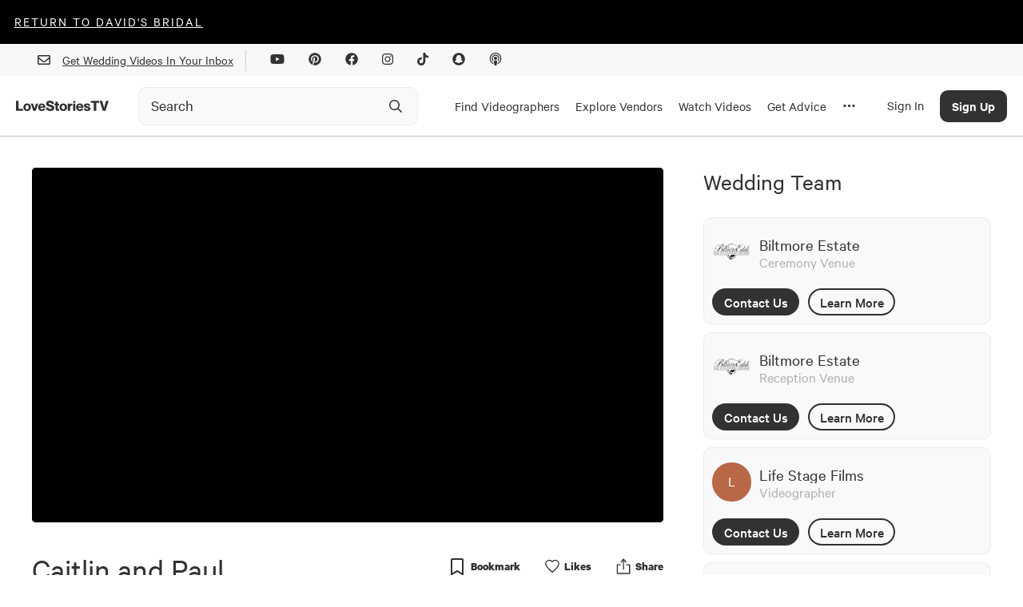

--- FILE ---
content_type: text/html; charset=utf-8
request_url: https://lovestoriestv.com/caitlin-paul-wedding-video-september-2017
body_size: 47489
content:
<!DOCTYPE html><html lang="en"><head><style type="text/css">.fresnel-container{margin:0;padding:0;}
@media not all and (min-width:0px) and (max-width:767px){.fresnel-at-xs{display:none!important;}}
@media not all and (min-width:768px) and (max-width:1024px){.fresnel-at-sm{display:none!important;}}
@media not all and (min-width:1025px) and (max-width:1439px){.fresnel-at-md{display:none!important;}}
@media not all and (min-width:1440px){.fresnel-at-lg{display:none!important;}}
@media not all and (max-width:767px){.fresnel-lessThan-sm{display:none!important;}}
@media not all and (max-width:1024px){.fresnel-lessThan-md{display:none!important;}}
@media not all and (max-width:1439px){.fresnel-lessThan-lg{display:none!important;}}
@media not all and (min-width:768px){.fresnel-greaterThan-xs{display:none!important;}}
@media not all and (min-width:1025px){.fresnel-greaterThan-sm{display:none!important;}}
@media not all and (min-width:1440px){.fresnel-greaterThan-md{display:none!important;}}
@media not all and (min-width:0px){.fresnel-greaterThanOrEqual-xs{display:none!important;}}
@media not all and (min-width:768px){.fresnel-greaterThanOrEqual-sm{display:none!important;}}
@media not all and (min-width:1025px){.fresnel-greaterThanOrEqual-md{display:none!important;}}
@media not all and (min-width:1440px){.fresnel-greaterThanOrEqual-lg{display:none!important;}}
@media not all and (min-width:0px) and (max-width:767px){.fresnel-between-xs-sm{display:none!important;}}
@media not all and (min-width:0px) and (max-width:1024px){.fresnel-between-xs-md{display:none!important;}}
@media not all and (min-width:0px) and (max-width:1439px){.fresnel-between-xs-lg{display:none!important;}}
@media not all and (min-width:768px) and (max-width:1024px){.fresnel-between-sm-md{display:none!important;}}
@media not all and (min-width:768px) and (max-width:1439px){.fresnel-between-sm-lg{display:none!important;}}
@media not all and (min-width:1025px) and (max-width:1439px){.fresnel-between-md-lg{display:none!important;}}</style><meta name="viewport" content="width=device-width"/><link rel="icon" href="/favicon.ico"/><meta name="google-site-verification" content="aZtM86v2fpEiv2ZV2vBP95b68m9s763JMpsERLRBYPo"/><meta charSet="utf-8"/><meta property="fb:app_id" content="1202364220127674"/><meta name="twitter:card" content="summary_large_image"/><meta name="twitter:creator" content="@LoveStoriesTV"/><script async="" src="https://www.googletagmanager.com/gtag/js?id=G-KM48JQ05F1"></script><script>
            window.dataLayer = window.dataLayer || [];
            function gtag(){dataLayer.push(arguments);}
            gtag('js', new Date());
            gtag('config', 'G-KM48JQ05F1');
          </script><script async="" src="https://pagead2.googlesyndication.com/pagead/js/adsbygoogle.js?client=ca-pub-8277122527317510" crossorigin="anonymous"></script><script>
                window.intercomSettings = {
                  app_id: 'ffaqxywa',
                  alignment: 'right',
                };
                (function(){var w=window;var ic=w.Intercom;if(typeof ic==="function"){ic('reattach_activator');ic('update',w.intercomSettings);}else{var d=document;var i=function(){i.c(arguments);};i.q=[];i.c=function(args){i.q.push(args);};w.Intercom=i;var l=function(){var s=d.createElement('script');s.type='text/javascript';s.async=true;s.src='https://widget.intercom.io/widget/ffaqxywa';var x=d.getElementsByTagName('script')[0];x.parentNode.insertBefore(s,x);};if(w.attachEvent){w.attachEvent('onload',l);}else{w.addEventListener('load',l,false);}}})();
              </script><script>
                  window.Userback = window.Userback || {};
                  Userback.access_token = '11107|23731|WOfZfvFnhteNXzg1gP4ewwKlT';
                  (function (d) {
                      var s = d.createElement('script');
                      s.async = true;
                      s.src = 'https://static.userback.io/widget/v1.js';
                      (d.head || d.body).appendChild(s);
                  })(document);
                </script><title>Caitlin + Paul | Asheville, NC | Biltmore Estate</title><meta name="description" content="We loved being able to capture this incredibly romantic wedding at the breathtaking Biltmore Estate. With the mountains of Asheville surrounding them, Caitlin and Paul&#x27;s special day was one to remember."/><meta name="image" content="https://cdn.lovestoriestv.com/images/site/content/857049a15de91f7a44a31ee796a66d74bfb44470-mbl.jpeg"/><link rel="canonical" href="https://lovestoriestv.com/caitlin-paul-wedding-video-september-2017"/><meta property="og:url" content="https://lovestoriestv.com/caitlin-paul-wedding-video-september-2017"/><meta property="og:title" content="Caitlin + Paul | Asheville, NC | Biltmore Estate"/><meta property="og:description" content="We loved being able to capture this incredibly romantic wedding at the breathtaking Biltmore Estate. With the mountains of Asheville surrounding them, Caitlin and Paul&#x27;s special day was one to remember."/><meta property="og:image" content="https://cdn.lovestoriestv.com/images/site/content/857049a15de91f7a44a31ee796a66d74bfb44470-mbl.jpeg"/><meta property="og:image:width" content="640"/><meta property="og:image:height" content="360"/><meta property="og:type" content="video.movie"/><meta name="twitter:title" content="Caitlin + Paul | Asheville, NC | Biltmore Estate"/><meta name="twitter:description" content="We loved being able to capture this incredibly romantic wedding at the breathtaking Biltmore Estate. With the mountains of Asheville surrounding them, Caitlin and Paul&#x27;s special day was one to remember."/><meta name="twitter:image" content="https://cdn.lovestoriestv.com/images/site/content/857049a15de91f7a44a31ee796a66d74bfb44470-mbl.jpeg"/><script type="application/ld+json">{"@context":"https://schema.org","@type":"VideoObject","name":"Caitlin + Paul | Asheville, NC | Biltmore Estate","description":"We loved being able to capture this incredibly romantic wedding at the breathtaking Biltmore Estate. With the mountains of Asheville surrounding them, Caitlin and Paul's special day was one to remember.","duration":"PT4M23S","thumbnailUrl":"https://cdn.lovestoriestv.com/images/site/content/857049a15de91f7a44a31ee796a66d74bfb44470-mbl.jpeg","uploadDate":"2018-03-30T00:00:00.000Z","embedUrl":"https://lovestoriestv.com/caitlin-paul-wedding-video-september-2017","interactionCount":334}</script><meta name="next-head-count" content="27"/><link rel="preload" href="/_next/static/css/98ba7f311ffa446a.css" as="style"/><link rel="stylesheet" href="/_next/static/css/98ba7f311ffa446a.css" data-n-g=""/><link rel="preload" href="/_next/static/css/dd19a6863df21303.css" as="style"/><link rel="stylesheet" href="/_next/static/css/dd19a6863df21303.css" data-n-p=""/><noscript data-n-css=""></noscript><script defer="" nomodule="" src="/_next/static/chunks/polyfills-5cd94c89d3acac5f.js"></script><script src="https://maps.googleapis.com/maps/api/js?key=AIzaSyCmkzi07c9x40XQFleo1GU_2VBLWI1vYH8&amp;libraries=places,drawing,geometry&amp;language=en" defer="" data-nscript="beforeInteractive"></script><script src="//static.klaviyo.com/onsite/js/klaviyo.js?company_id=VsYF9a" defer="" data-nscript="beforeInteractive"></script><script src="/_next/static/chunks/webpack-5cefd9af0b7394c4.js" defer=""></script><script src="/_next/static/chunks/framework-12b60db14ca71c4d.js" defer=""></script><script src="/_next/static/chunks/main-eb3e2f7354d42498.js" defer=""></script><script src="/_next/static/chunks/pages/_app-929ebc7cb4b918a2.js" defer=""></script><script src="/_next/static/chunks/7b3ddd08-ad3bd30472897836.js" defer=""></script><script src="/_next/static/chunks/1194-a61a7456d2ee688e.js" defer=""></script><script src="/_next/static/chunks/9726-41d0a165d4fd83d5.js" defer=""></script><script src="/_next/static/chunks/3710-4a2f685ca39828e9.js" defer=""></script><script src="/_next/static/chunks/6090-9cdc1b8898303d06.js" defer=""></script><script src="/_next/static/chunks/3053-e64917371bef4d1c.js" defer=""></script><script src="/_next/static/chunks/3462-f88afd1f94fdf8c9.js" defer=""></script><script src="/_next/static/chunks/5469-4fe1926c78ceab5f.js" defer=""></script><script src="/_next/static/chunks/6567-56a54603f3ad85ee.js" defer=""></script><script src="/_next/static/chunks/5009-a5701e566003b374.js" defer=""></script><script src="/_next/static/chunks/3043-d3ea55586828e8a8.js" defer=""></script><script src="/_next/static/chunks/5003-6254392ad7542a30.js" defer=""></script><script src="/_next/static/chunks/6788-dbc7c371d913d9d9.js" defer=""></script><script src="/_next/static/chunks/5631-bec4ad15f66f1aba.js" defer=""></script><script src="/_next/static/chunks/742-ad0f4a714d889715.js" defer=""></script><script src="/_next/static/chunks/7864-83518184621a842f.js" defer=""></script><script src="/_next/static/chunks/9847-7c63e17186b53898.js" defer=""></script><script src="/_next/static/chunks/3268-3343386bfcb664ce.js" defer=""></script><script src="/_next/static/chunks/1812-1f6ca868dcbba71a.js" defer=""></script><script src="/_next/static/chunks/5101-9faa611c352465f1.js" defer=""></script><script src="/_next/static/chunks/2538-e92edeb4f9b65e05.js" defer=""></script><script src="/_next/static/chunks/pages/%5Bslug%5D-c6a55e1506529ef8.js" defer=""></script><script src="/_next/static/3.0.593/_buildManifest.js" defer=""></script><script src="/_next/static/3.0.593/_ssgManifest.js" defer=""></script><script src="/_next/static/3.0.593/_middlewareManifest.js" defer=""></script><style data-styled="" data-styled-version="5.2.1">.itZVCW{font-size:40px;line-height:48px;text-align:left;padding-bottom:16px;font-family:'Calibre';font-style:normal;width:100%;margin-top:10px;padding:0;font-weight:800;font-weight:normal;}/*!sc*/
@media (max-width:767.98px){.itZVCW{font-size:2.5rem;}}/*!sc*/
.dVpaSS{font-size:40px;line-height:48px;text-align:left;padding-bottom:16px;font-family:'Calibre';font-style:normal;width:100%;margin-bottom:30px;text-align:center;font-weight:bold;font-weight:normal;}/*!sc*/
@media (max-width:767.98px){.dVpaSS{font-size:2.5rem;}}/*!sc*/
data-styled.g2[id="sc-2ee694fc-0"]{content:"itZVCW,dVpaSS,"}/*!sc*/
.kgbRxW{font-size:30px;line-height:36px;text-align:left;font-family:'Calibre';font-style:normal;width:100%;margin-bottom:26px;font-weight:900;font-weight:normal;}/*!sc*/
@media (max-width:1024.98px){.kgbRxW{text-align:center;}}/*!sc*/
.jRESao{font-size:30px;line-height:36px;text-align:left;font-family:'Calibre';font-style:normal;width:100%;margin-bottom:16px;font-weight:800;font-weight:normal;}/*!sc*/
@media (max-width:1024.98px){.jRESao{text-align:center;}}/*!sc*/
.iXDcQO{font-size:30px;line-height:36px;text-align:left;font-family:'Calibre';font-style:normal;width:100%;margin-bottom:0;font-weight:900;font-weight:normal;}/*!sc*/
@media (max-width:1024.98px){.iXDcQO{text-align:center;}}/*!sc*/
.hKwKXT{font-size:30px;line-height:36px;text-align:left;font-family:'Calibre';font-style:normal;width:100%;font-weight:bold;font-weight:normal;}/*!sc*/
@media (max-width:1024.98px){.hKwKXT{text-align:center;}}/*!sc*/
.fMvZjf{font-size:30px;line-height:36px;text-align:left;font-family:'Calibre';font-style:normal;width:100%;margin-bottom:16px;font-weight:normal;}/*!sc*/
@media (max-width:1024.98px){.fMvZjf{text-align:center;}}/*!sc*/
data-styled.g3[id="sc-2ee694fc-1"]{content:"kgbRxW,jRESao,iXDcQO,hKwKXT,fMvZjf,"}/*!sc*/
.gxYsGh{font-size:25px;line-height:30px;text-align:left;font-family:'Calibre';font-style:normal;width:100%;font-weight:normal;}/*!sc*/
.hgbcZk{font-size:25px;line-height:30px;text-align:left;font-family:'Calibre';font-style:normal;width:100%;margin:15px 0px;font-weight:500;font-weight:normal;}/*!sc*/
data-styled.g4[id="sc-2ee694fc-2"]{content:"gxYsGh,hgbcZk,"}/*!sc*/
.ftAHEE{font-size:23px;line-height:27px;text-align:left;font-family:'Calibre';font-style:normal;width:100%;font-weight:normal;}/*!sc*/
.jxPeZb{font-size:23px;line-height:27px;text-align:left;font-family:'Calibre';font-style:normal;width:100%;margin-bottom:16px;font-weight:600;font-weight:normal;}/*!sc*/
data-styled.g5[id="sc-2ee694fc-3"]{content:"ftAHEE,jxPeZb,"}/*!sc*/
.dwLUYl{font-size:20px;text-align:left;line-height:24px;font-family:'Calibre';font-style:normal;width:100%;margin:5px 0;font-weight:normal;}/*!sc*/
data-styled.g6[id="sc-2ee694fc-4"]{content:"dwLUYl,"}/*!sc*/
.CAHlq{font-size:18px;line-height:21px;text-align:left;font-family:'Calibre';font-style:normal;width:100%;color:#606770;font-weight:normal;width:unset;font-weight:500;line-height:20px;}/*!sc*/
data-styled.g7[id="sc-2ee694fc-5"]{content:"CAHlq,"}/*!sc*/
@media (min-width:1025px){.ejrHCL{position:relative;}}/*!sc*/
data-styled.g19[id="sc-7ef0feb3-0"]{content:"ejrHCL,"}/*!sc*/
.ewmIiK{position:absolute;top:50%;right:8px;-webkit-transform:translateY(-50%);-ms-transform:translateY(-50%);transform:translateY(-50%);display:-webkit-box;display:-webkit-flex;display:-ms-flexbox;display:flex;-webkit-box-pack:center;-webkit-justify-content:center;-ms-flex-pack:center;justify-content:center;-webkit-align-items:center;-webkit-box-align:center;-ms-flex-align:center;align-items:center;height:40px;width:40px;}/*!sc*/
.ewmIiK svg{height:20px;width:20px;}/*!sc*/
data-styled.g20[id="sc-7ef0feb3-1"]{content:"ewmIiK,"}/*!sc*/
.ehMlhl{position:relative;-webkit-transition:all 0.3s ease;transition:all 0.3s ease;}/*!sc*/
.ehMlhl *{box-sizing:border-box;}/*!sc*/
@media (min-width:320px) and (max-width:1024px){.ehMlhl{position:relative;display:-webkit-box;display:-webkit-flex;display:-ms-flexbox;display:flex;}}/*!sc*/
data-styled.g21[id="sc-7ef0feb3-2"]{content:"ehMlhl,"}/*!sc*/
.euHlNk{box-sizing:border-box;-webkit-appearance:none;height:48px;width:100%;padding:0 0 0 15px;border:1px solid #ececec;border-radius:10px;background:#f9f9f9;font-weight:500;-webkit-transition:border-color 200ms ease,background-color 200ms ease;transition:border-color 200ms ease,background-color 200ms ease;}/*!sc*/
.euHlNk::-webkit-input-placeholder{color:#323233;opacity:1;font-weight:400;font-family:Calibre;font-size:20px;}/*!sc*/
.euHlNk::-moz-placeholder{color:#323233;opacity:1;font-weight:400;font-family:Calibre;font-size:20px;}/*!sc*/
.euHlNk:-ms-input-placeholder{color:#323233;opacity:1;font-weight:400;font-family:Calibre;font-size:20px;}/*!sc*/
.euHlNk::placeholder{color:#323233;opacity:1;font-weight:400;font-family:Calibre;font-size:20px;}/*!sc*/
.euHlNk:hover,.euHlNk:focus{border-color:#9B9B9B;background-color:#f9f9f9;}/*!sc*/
.euHlNk:hover::-webkit-input-placeholder,.euHlNk:focus::-webkit-input-placeholder,.euHlNk:hover::-moz-placeholder,.euHlNk:focus::-moz-placeholder{color:#323233;}/*!sc*/
.euHlNk:hover::-moz-placeholder,.euHlNk:focus::-moz-placeholder,.euHlNk:hover::-moz-placeholder,.euHlNk:focus::-moz-placeholder{color:#323233;}/*!sc*/
.euHlNk:hover:-ms-input-placeholder,.euHlNk:focus:-ms-input-placeholder,.euHlNk:hover::-moz-placeholder,.euHlNk:focus::-moz-placeholder{color:#323233;}/*!sc*/
.euHlNk:hover::placeholder,.euHlNk:focus::placeholder,.euHlNk:hover::-moz-placeholder,.euHlNk:focus::-moz-placeholder{color:#323233;}/*!sc*/
data-styled.g22[id="sc-7ef0feb3-3"]{content:"euHlNk,"}/*!sc*/
a{-webkit-text-decoration:underline;text-decoration:underline;font:inherit;cursor:pointer;}/*!sc*/
a:hover{color:#B86747;}/*!sc*/
data-styled.g23[id="sc-global-yuBoL1"]{content:"sc-global-yuBoL1,"}/*!sc*/
.bHAWig{margin:0 auto;position:relative;z-index:1000;background:#ffffff;box-shadow:0px 1px 0px 0px #00000040;}/*!sc*/
@media (min-width:320px) and (max-width:767px){.bHAWig{-webkit-transition:background-color 300ms linear;transition:background-color 300ms linear;height:75px;}}/*!sc*/
@media (min-width:1025px){.bHAWig{height:auto;-webkit-flex-direction:column;-ms-flex-direction:column;flex-direction:column;-webkit-box-pack:start;-webkit-justify-content:flex-start;-ms-flex-pack:start;justify-content:flex-start;}}/*!sc*/
data-styled.g29[id="sc-94fae758-0"]{content:"bHAWig,"}/*!sc*/
.blCGMV{display:none;}/*!sc*/
@media (min-width:1280px){.blCGMV{padding-right:24px;max-width:140px;display:-webkit-box;display:-webkit-flex;display:-ms-flexbox;display:flex;}}/*!sc*/
data-styled.g30[id="sc-94fae758-1"]{content:"blCGMV,"}/*!sc*/
.jdDgzF{height:100%;display:-webkit-box;display:-webkit-flex;display:-ms-flexbox;display:flex;-webkit-align-items:center;-webkit-box-align:center;-ms-flex-align:center;align-items:center;padding:2px 10px 0 10px;border-top:5px solid transparent;border-bottom:5px solid transparent;-webkit-text-decoration:none !important;text-decoration:none !important;}/*!sc*/
.jdDgzF:hover{border-bottom:5px solid #323233;}/*!sc*/
@media (max-width:1440px){.jdDgzF{height:75px;}}/*!sc*/
data-styled.g31[id="sc-94fae758-2"]{content:"jdDgzF,"}/*!sc*/
.cHxImv{cursor:pointer;color:#323233;font-size:17px;}/*!sc*/
data-styled.g32[id="sc-94fae758-3"]{content:"cHxImv,"}/*!sc*/
.huyejo{width:100%;margin-right:24px;}/*!sc*/
@media (min-width:1025px){.huyejo{max-width:350px;}}/*!sc*/
@media (min-width:1025px){.huyejo{margin-right:10px;width:auto;}}/*!sc*/
@media (min-width:1280px){.huyejo{margin-right:24px;width:100%;}}/*!sc*/
@media (min-width:1440px){.huyejo{margin-right:100px;}}/*!sc*/
@media (min-width:320px) and (max-width:767px){.huyejo{margin-right:32px;}}/*!sc*/
data-styled.g33[id="sc-94fae758-4"]{content:"huyejo,"}/*!sc*/
.gYzOOd{display:none;}/*!sc*/
@media (min-width:1025px){.gYzOOd{display:-webkit-box;display:-webkit-flex;display:-ms-flexbox;display:flex;height:100%;}}/*!sc*/
data-styled.g34[id="sc-94fae758-5"]{content:"gYzOOd,"}/*!sc*/
.bjxSxO{margin:0 auto;width:100%;max-width:1440px;display:-webkit-box;display:-webkit-flex;display:-ms-flexbox;display:flex;-webkit-align-items:center;-webkit-box-align:center;-ms-flex-align:center;align-items:center;-webkit-box-pack:justify;-webkit-justify-content:space-between;-ms-flex-pack:justify;justify-content:space-between;padding:0 20px;}/*!sc*/
@media (min-width:1440px){.bjxSxO{padding:0 32px;height:75px;}}/*!sc*/
data-styled.g42[id="sc-94fae758-13"]{content:"bjxSxO,"}/*!sc*/
.eggGkL{display:-webkit-box;display:-webkit-flex;display:-ms-flexbox;display:flex;-webkit-flex-shrink:0;-ms-flex-negative:0;flex-shrink:0;-webkit-align-items:center;-webkit-box-align:center;-ms-flex-align:center;align-items:center;-webkit-box-pack:center;-webkit-justify-content:center;-ms-flex-pack:center;justify-content:center;height:calc(75px - 40px);width:50px;margin-right:20px;}/*!sc*/
@media (min-width:1025px){.eggGkL{margin-right:10px;}}/*!sc*/
@media (min-width:1280px){.eggGkL{display:none;}}/*!sc*/
data-styled.g43[id="sc-94fae758-14"]{content:"eggGkL,"}/*!sc*/
.fBHhCY{position:fixed;left:0;width:100%;padding:20px;padding-bottom:60px;background:white;line-height:100%;margin-top:1px;border-bottom:2px solid #999;height:calc(100vh - 115px);overflow:scroll;}/*!sc*/
@media (min-width:1280px){.fBHhCY{padding-bottom:20px;padding-top:0;height:auto;overflow:hidden;}}/*!sc*/
@media (min-width:1440px){.fBHhCY{padding:48px 48px 72px 72px;}}/*!sc*/
data-styled.g44[id="sc-94fae758-15"]{content:"fBHhCY,"}/*!sc*/
.eArPLD{max-width:1440px;margin:15px auto 0 auto;}/*!sc*/
data-styled.g45[id="sc-94fae758-16"]{content:"eArPLD,"}/*!sc*/
.dtMcaW{display:-webkit-box;display:-webkit-flex;display:-ms-flexbox;display:flex;-webkit-flex-direction:column;-ms-flex-direction:column;flex-direction:column;}/*!sc*/
@media (min-width:1280px){.dtMcaW{max-width:1024px;margin:0 auto;}}/*!sc*/
@media (min-width:1440px){.dtMcaW{-webkit-flex-direction:row;-ms-flex-direction:row;flex-direction:row;}}/*!sc*/
data-styled.g46[id="sc-94fae758-17"]{content:"dtMcaW,"}/*!sc*/
.fUJzox{width:auto;margin-bottom:24px;}/*!sc*/
@media (min-width:1440px){.fUJzox{width:267px;margin-right:124px;}}/*!sc*/
data-styled.g47[id="sc-94fae758-18"]{content:"fUJzox,"}/*!sc*/
.eOdLDQ{font-weight:500;font-size:48px;line-height:100%;}/*!sc*/
data-styled.g48[id="sc-94fae758-19"]{content:"eOdLDQ,"}/*!sc*/
.gUYzDa{font-size:21px;line-height:100%;margin-top:16px;margin-bottom:16px;}/*!sc*/
@media (min-width:1440px){.gUYzDa{margin-bottom:48px;}}/*!sc*/
data-styled.g49[id="sc-94fae758-20"]{content:"gUYzDa,"}/*!sc*/
.kaNllP{font-size:30px;line-height:100%;margin-bottom:24px;}/*!sc*/
data-styled.g50[id="sc-94fae758-21"]{content:"kaNllP,"}/*!sc*/
.bqgUeg{display:grid;grid-template-columns:repeat(2,1fr);}/*!sc*/
@media (min-width:1025px){.bqgUeg{grid-template-columns:repeat(4,1fr);}}/*!sc*/
@media (min-width:1280px){.bqgUeg{grid-template-columns:repeat(6,1fr);}}/*!sc*/
@media (min-width:1440px){.bqgUeg{grid-template-columns:repeat(4,1fr);}}/*!sc*/
data-styled.g51[id="sc-94fae758-22"]{content:"bqgUeg,"}/*!sc*/
.VFLqb{font-size:20px;margin-bottom:16px;}/*!sc*/
data-styled.g54[id="sc-94fae758-25"]{content:"VFLqb,"}/*!sc*/
.dAvdHo{font-size:20px;margin:42px 0 16px 0;}/*!sc*/
data-styled.g55[id="sc-94fae758-26"]{content:"dAvdHo,"}/*!sc*/
.gGjPqd{display:-webkit-box;display:-webkit-flex;display:-ms-flexbox;display:flex;-webkit-box-pack:justify;-webkit-justify-content:space-between;-ms-flex-pack:justify;justify-content:space-between;-webkit-align-items:center;-webkit-box-align:center;-ms-flex-align:center;align-items:center;font-size:28px;margin-bottom:16px;-webkit-text-decoration:none !important;text-decoration:none !important;}/*!sc*/
data-styled.g56[id="sc-94fae758-27"]{content:"gGjPqd,"}/*!sc*/
.irJnha{display:none;}/*!sc*/
@media (min-width:1025px){.irJnha{display:block;}}/*!sc*/
data-styled.g57[id="sc-94fae758-28"]{content:"irJnha,"}/*!sc*/
@media (min-width:1025px){.icpqT{display:none;}}/*!sc*/
data-styled.g58[id="sc-94fae758-29"]{content:"icpqT,"}/*!sc*/
.gMlPgT{margin:20px 0;}/*!sc*/
.gMlPgT > form{display:-webkit-box;display:-webkit-flex;display:-ms-flexbox;display:flex;margin-top:30px;}/*!sc*/
.gMlPgT > div{margin:5px 0 20px 0;color:#606770;}/*!sc*/
data-styled.g59[id="sc-94fae758-30"]{content:"gMlPgT,"}/*!sc*/
.fVZYuV{display:-webkit-inline-box;display:-webkit-inline-flex;display:-ms-inline-flexbox;display:inline-flex;border-radius:8px;border:1px solid transparent;background:#3A3D34;color:#ffffff !important;font-size:17px;font-weight:500;height:47px;width:192px;-webkit-align-items:center;-webkit-box-align:center;-ms-flex-align:center;align-items:center;-webkit-box-pack:center;-webkit-justify-content:center;-ms-flex-pack:center;justify-content:center;}/*!sc*/
data-styled.g62[id="sc-c6d80a4d-0"]{content:"fVZYuV,"}/*!sc*/
.cCvCDu{cursor:pointer;}/*!sc*/
.cCvCDu:disabled{opacity:0.5;cursor:inherit;}/*!sc*/
data-styled.g64[id="sc-c6d80a4d-3"]{content:"cCvCDu,"}/*!sc*/
.hKNcAF{background:#f7f8f9;width:100%;}/*!sc*/
data-styled.g68[id="sc-6d45ea74-0"]{content:"hKNcAF,"}/*!sc*/
.cixOhA{margin:0 auto;padding:0 32px;height:40px;display:-webkit-box;display:-webkit-flex;display:-ms-flexbox;display:flex;-webkit-align-items:center;-webkit-box-align:center;-ms-flex-align:center;align-items:center;-webkit-box-pack:end;-webkit-justify-content:end;-ms-flex-pack:end;justify-content:end;max-width:1440px;}/*!sc*/
@media (max-width:767.98px){.cixOhA{-webkit-box-pack:center;-webkit-justify-content:center;-ms-flex-pack:center;justify-content:center;}}/*!sc*/
data-styled.g69[id="sc-6d45ea74-1"]{content:"cixOhA,"}/*!sc*/
.cTfrDr{display:-webkit-box;display:-webkit-flex;display:-ms-flexbox;display:flex;-webkit-align-items:center;-webkit-box-align:center;-ms-flex-align:center;align-items:center;}/*!sc*/
@media (max-width:767.98px){.cTfrDr{display:none;}}/*!sc*/
data-styled.g70[id="sc-6d45ea74-2"]{content:"cTfrDr,"}/*!sc*/
.iGlMJi{width:1px;height:27px;background:#cdd0d4;margin:0 15px;}/*!sc*/
data-styled.g71[id="sc-6d45ea74-3"]{content:"iGlMJi,"}/*!sc*/
.fxnyUR{margin:15px;}/*!sc*/
data-styled.g72[id="sc-6d45ea74-4"]{content:"fxnyUR,"}/*!sc*/
.cJwGTu{position:absolute;top:0;left:0;width:100%;height:100%;background-color:#B86747;color:white;display:-webkit-box;display:-webkit-flex;display:-ms-flexbox;display:flex;-webkit-box-pack:center;-webkit-justify-content:center;-ms-flex-pack:center;justify-content:center;-webkit-align-items:center;-webkit-box-align:center;-ms-flex-align:center;align-items:center;}/*!sc*/
.cJwGTu p{font-size:1.125rem;line-height:1.125rem;font-weight:400;margin-bottom:0.1rem;}/*!sc*/
.fdJxbM{position:absolute;top:0;left:0;width:100%;height:100%;background-color:#B86747;color:white;display:-webkit-box;display:-webkit-flex;display:-ms-flexbox;display:flex;-webkit-box-pack:center;-webkit-justify-content:center;-ms-flex-pack:center;justify-content:center;-webkit-align-items:center;-webkit-box-align:center;-ms-flex-align:center;align-items:center;}/*!sc*/
.fdJxbM p{font-size:18px;line-height:1.125rem;font-weight:400;margin-bottom:0.1rem;}/*!sc*/
data-styled.g75[id="sc-d752327c-0"]{content:"cJwGTu,fdJxbM,"}/*!sc*/
.jekaFN{position:absolute;top:0;left:0;height:100%;width:100%;object-fit:cover;}/*!sc*/
data-styled.g76[id="sc-d752327c-1"]{content:"jekaFN,"}/*!sc*/
.eudNBw{width:49px;border-radius:1000px;overflow:hidden;display:grid;position:relative;}/*!sc*/
.eudNBw > *{grid-area:1/1;}/*!sc*/
.eufCVG{width:30px;border-radius:1000px;overflow:hidden;display:grid;position:relative;}/*!sc*/
.eufCVG > *{grid-area:1/1;}/*!sc*/
data-styled.g77[id="sc-d752327c-2"]{content:"eudNBw,eufCVG,"}/*!sc*/
.gMxheH{width:254px;text-align:center;-webkit-text-decoration:none;text-decoration:none;padding-top:14px;padding-bottom:14px;font-family:Calibre;font-style:normal;font-weight:500;font-size:18px;line-height:21px;border:2px solid;box-sizing:border-box;border-radius:90px;-webkit-transition:all 0.3s ease;transition:all 0.3s ease;cursor:pointer;}/*!sc*/
.gMxheH:hover{color:#ffffff;border-color:#B86747;background-color:#B86747;}/*!sc*/
.gMxheH.filled{color:#ffffff;border-color:#B86747;background-color:#B86747;}/*!sc*/
data-styled.g87[id="sc-79b197bc-0"]{content:"gMxheH,"}/*!sc*/
.iLBaru{width:254px;height:51px;-webkit-text-decoration:none;text-decoration:none;font-family:Calibre;font-style:normal;font-weight:500;font-size:18px;line-height:21px;background-color:inherit;border:2px solid;box-sizing:border-box;border-radius:90px;-webkit-transition:all 0.3s ease;transition:all 0.3s ease;}/*!sc*/
.iLBaru:enabled{cursor:pointer;}/*!sc*/
.iLBaru:hover:enabled{color:#B86747;border-color:#B86747;}/*!sc*/
.iLBaru.filled{color:#ffffff;border-color:#B86747;background-color:#B86747;}/*!sc*/
.iLBaru:disabled{opacity:20%;}/*!sc*/
data-styled.g88[id="sc-79b197bc-1"]{content:"iLBaru,"}/*!sc*/
.kPkamx{max-width:100%;padding-bottom:15px;}/*!sc*/
@media (min-width:1440px){.kPkamx{max-width:1440px;margin:0 auto;}}/*!sc*/
data-styled.g94[id="sc-d211ef23-0"]{content:"kPkamx,"}/*!sc*/
.fqZoRM{min-width:0;-webkit-text-decoration:none;text-decoration:none;color:inherit !important;}/*!sc*/
data-styled.g140[id="sc-a3df9109-0"]{content:"fqZoRM,"}/*!sc*/
.eZfUUl{position:relative;display:grid;}/*!sc*/
.eZfUUl > *{grid-area:1/1;}/*!sc*/
data-styled.g141[id="sc-a3df9109-1"]{content:"eZfUUl,"}/*!sc*/
.kaoPIi{position:absolute;top:0;left:0;height:100%;width:100%;object-fit:cover;border-radius:5px;}/*!sc*/
data-styled.g142[id="sc-a3df9109-2"]{content:"kaoPIi,"}/*!sc*/
.fQqxBA{font-size:15px;color:#606770;margin:10px 0;}/*!sc*/
data-styled.g144[id="sc-a3df9109-4"]{content:"fQqxBA,"}/*!sc*/
.fIPYJz{font-size:23px;line-height:25px;display:-webkit-box;-webkit-line-clamp:2;-webkit-box-orient:vertical;overflow:hidden;color:#323233;margin-top:8px;}/*!sc*/
data-styled.g145[id="sc-a3df9109-5"]{content:"fIPYJz,"}/*!sc*/
.flfTNo{display:-webkit-box;display:-webkit-flex;display:-ms-flexbox;display:flex;-webkit-box-pack:left;-webkit-justify-content:left;-ms-flex-pack:left;justify-content:left;-webkit-align-items:center;-webkit-box-align:center;-ms-flex-align:center;align-items:center;margin-top:10px;}/*!sc*/
data-styled.g148[id="sc-a3df9109-8"]{content:"flfTNo,"}/*!sc*/
.eTmzPN{margin:1px 0px 1px 10px;display:-webkit-box;display:-webkit-flex;display:-ms-flexbox;display:flex;-webkit-box-pack:center;-webkit-justify-content:center;-ms-flex-pack:center;justify-content:center;-webkit-align-items:center;-webkit-box-align:center;-ms-flex-align:center;align-items:center;background:#ffffff;box-shadow:0px 0px 1px #707070;border-radius:60px;width:24px;height:24px;}/*!sc*/
data-styled.g149[id="sc-a3df9109-9"]{content:"eTmzPN,"}/*!sc*/
.iflAxM{width:100%;position:absolute;top:0;}/*!sc*/
@media (min-width:320px) and (max-width:767px){.iflAxM{height:auto;background:black;}}/*!sc*/
data-styled.g165[id="sc-a1c07e6f-0"]{content:"iflAxM,"}/*!sc*/
.gMoKB{width:100%;height:100%;display:none;}/*!sc*/
data-styled.g167[id="sc-a1c07e6f-2"]{content:"gMoKB,"}/*!sc*/
.eeDgsZ{width:100%;padding-top:56.25%;position:relative;background-image:linear-gradient(273deg,#dfd0ff,#B86747);background-size:400% 400%;` 3s ease infinite;}/*!sc*/
.eeDgsZ animation:()=>styled_components__WEBPACK_IMPORTED_MODULE_2__.keyframes` 0%{background-position:0% 48%;}/*!sc*/
.eeDgsZ 50%{background-position:100% 53%;}/*!sc*/
.eeDgsZ 100%{background-position:0% 48%;}/*!sc*/
data-styled.g170[id="sc-ef309b20-0"]{content:"eeDgsZ,"}/*!sc*/
.gnUFJq{stroke:none;-webkit-transition:all 0.3s;transition:all 0.3s;stroke-width:0.75;stroke-linecap:round;stroke-linejoin:round;position:static;-webkit-transform:none;-ms-transform:none;transform:none;stroke-opacity:1;fill:#323233;width:100%;height:100%;}/*!sc*/
.hgJCVe{stroke:none;-webkit-transition:all 0.3s;transition:all 0.3s;stroke-width:0;stroke-linecap:round;stroke-linejoin:round;position:static;-webkit-transform:none;-ms-transform:none;transform:none;stroke-opacity:1;fill:#323233;width:100%;height:100%;}/*!sc*/
.gFSaxm{stroke:none;-webkit-transition:all 0.3s;transition:all 0.3s;stroke-width:0.75;stroke-linecap:round;stroke-linejoin:round;position:static;-webkit-transform:none;-ms-transform:none;transform:none;stroke-opacity:1;fill:#323233;width:21px;height:16px;}/*!sc*/
data-styled.g177[id="sc-e8a9d222-0"]{content:"gnUFJq,hgJCVe,gFSaxm,"}/*!sc*/
.ZEqLP{width:100%;height:68px;}/*!sc*/
data-styled.g179[id="sc-60570cc4-1"]{content:"ZEqLP,"}/*!sc*/
.wvXqT{position:relative;display:-webkit-box;display:-webkit-flex;display:-ms-flexbox;display:flex;-webkit-flex-direction:row;-ms-flex-direction:row;flex-direction:row;-webkit-flex-wrap:wrap;-ms-flex-wrap:wrap;flex-wrap:wrap;-webkit-box-pack:justify;-webkit-justify-content:space-between;-ms-flex-pack:justify;justify-content:space-between;-webkit-align-items:flex-start;-webkit-box-align:flex-start;-ms-flex-align:flex-start;align-items:flex-start;-webkit-align-content:flex-start;-ms-flex-line-pack:start;align-content:flex-start;height:auto;max-width:none;min-width:initial;max-height:none;min-height:initial;width:auto;-webkit-flex:unset;-ms-flex:unset;flex:unset;padding:0;margin:0;grid-template-columns:unset;background:none;overflow:inherit;color:inherit;line-height:inherit;font-size:inherit;word-break:normal;font-weight:inherit;z-index:auto;border-radius:0;-webkit-transform:none;-ms-transform:none;transform:none;}/*!sc*/
.dBvISS{position:relative;display:-webkit-box;display:-webkit-flex;display:-ms-flexbox;display:flex;-webkit-flex-direction:row;-ms-flex-direction:row;flex-direction:row;-webkit-flex-wrap:nowrap;-ms-flex-wrap:nowrap;flex-wrap:nowrap;-webkit-box-pack:justify;-webkit-justify-content:space-between;-ms-flex-pack:justify;justify-content:space-between;-webkit-align-items:flex-start;-webkit-box-align:flex-start;-ms-flex-align:flex-start;align-items:flex-start;-webkit-align-content:flex-start;-ms-flex-line-pack:start;align-content:flex-start;height:auto;max-width:none;min-width:initial;max-height:none;min-height:initial;width:auto;-webkit-flex:unset;-ms-flex:unset;flex:unset;padding:0;margin:0;grid-template-columns:unset;background:none;overflow:inherit;color:inherit;line-height:inherit;font-size:inherit;word-break:normal;font-weight:inherit;z-index:auto;border-radius:0;-webkit-transform:none;-ms-transform:none;transform:none;}/*!sc*/
data-styled.g186[id="sc-60570cc4-8"]{content:"wvXqT,dBvISS,"}/*!sc*/
.jVogQt{box-sizing:border-box;-webkit-appearance:none;-moz-appearance:none;-webkit-appearance:none;-moz-appearance:none;appearance:none;width:100%;border:1px solid #ececec;border-radius:10px;background-color:#f9f9f9;color:#323233;padding:12px 20px;}/*!sc*/
.jVogQt:focus{border-color:#E3A887;}/*!sc*/
.jVogQt:focus ~ label{top:0;color:#E3A887;font-size:0.8125rem;}/*!sc*/
.jVogQt:not(:focus)[type='date']:in-range::-webkit-datetime-edit-year-field,.jVogQt:not(:focus)[type='date']:in-range::-webkit-datetime-edit-month-field,.jVogQt:not(:focus)[type='date']:in-range::-webkit-datetime-edit-day-field,.jVogQt:not(:focus)[type='date']:in-range::-webkit-datetime-edit-text{color:transparent;}/*!sc*/
.jVogQt input::-webkit-calendar-picker-indicator{display:none;}/*!sc*/
.jVogQt input[type='date']::-webkit-input-placeholder{visibility:hidden !important;}/*!sc*/
.jVogQt::-webkit-input-placeholder{color:#cdc9c9;}/*!sc*/
.jVogQt::-moz-placeholder{color:#cdc9c9;}/*!sc*/
.jVogQt:-ms-input-placeholder{color:#cdc9c9;}/*!sc*/
.jVogQt::placeholder{color:#cdc9c9;}/*!sc*/
data-styled.g203[id="sc-e74d6976-5"]{content:"jVogQt,"}/*!sc*/
.jLybmo{position:relative;z-index:30;}/*!sc*/
data-styled.g212[id="sc-ea99181a-0"]{content:"jLybmo,"}/*!sc*/
.fVkNac{position:relative;border-radius:5px;overflow:hidden;width:100%;}/*!sc*/
.fVkNac:before{content:'';display:block;padding-bottom:56.25%;}/*!sc*/
.fVkNac > img{position:absolute;top:0;}/*!sc*/
.fVkNac > .overlay{position:absolute;top:0;left:0;width:100%;height:100%;display:-webkit-box;display:-webkit-flex;display:-ms-flexbox;display:flex;display:-webkit-box;display:-webkit-flex;display:-ms-flexbox;display:flex;-webkit-flex-direction:column;-ms-flex-direction:column;flex-direction:column;-webkit-box-pack:end;-webkit-justify-content:flex-end;-ms-flex-pack:end;justify-content:flex-end;color:#ffffff;background:linear-gradient(180deg,rgba(0,0,0,0) 68.09%,rgba(0,0,0,0.8) 100%);-webkit-text-decoration:none;text-decoration:none;}/*!sc*/
.fVkNac:not(:hover) .hover{display:none;}/*!sc*/
.fVkNac:hover .no-hover{display:none;}/*!sc*/
data-styled.g213[id="sc-41764ef-0"]{content:"fVkNac,"}/*!sc*/
.cdobnT{position:absolute;right:0;top:0;width:56px;height:48px;display:-webkit-box;display:-webkit-flex;display:-ms-flexbox;display:flex;-webkit-align-items:center;-webkit-box-align:center;-ms-flex-align:center;align-items:center;-webkit-box-pack:center;-webkit-justify-content:center;-ms-flex-pack:center;justify-content:center;background:transparent;cursor:pointer;-webkit-filter:drop-shadow(0px 0px 4px rgba(0,0,0,0.25));filter:drop-shadow(0px 0px 4px rgba(0,0,0,0.25));}/*!sc*/
data-styled.g214[id="sc-41764ef-1"]{content:"cdobnT,"}/*!sc*/
.fgItvV{-webkit-flex:0 0 auto;-ms-flex:0 0 auto;flex:0 0 auto;width:48px;height:54px;display:-webkit-box;display:-webkit-flex;display:-ms-flexbox;display:flex;-webkit-align-items:center;-webkit-box-align:center;-ms-flex-align:center;align-items:center;-webkit-box-pack:center;-webkit-justify-content:center;-ms-flex-pack:center;justify-content:center;padding-left:2px;-webkit-filter:drop-shadow(0px 0px 4px rgba(0,0,0,0.25));filter:drop-shadow(0px 0px 4px rgba(0,0,0,0.25));}/*!sc*/
data-styled.g216[id="sc-41764ef-3"]{content:"fgItvV,"}/*!sc*/
.hraWHq{font-size:15px;width:90px;-webkit-flex:0;-ms-flex:0;flex:0;display:-webkit-box;display:-webkit-flex;display:-ms-flexbox;display:flex;-webkit-align-items:center;-webkit-box-align:center;-ms-flex-align:center;align-items:center;-webkit-box-pack:center;-webkit-justify-content:center;-ms-flex-pack:center;justify-content:center;margin-right:20px;text-shadow:0px 0px 4px rgba(0,0,0,0.25);}/*!sc*/
data-styled.g217[id="sc-41764ef-4"]{content:"hraWHq,"}/*!sc*/
.gwgxnJ{font-size:15px;color:#606770;white-space:nowrap;overflow:hidden;text-overflow:ellipsis;margin-top:7px;margin-bottom:3px;}/*!sc*/
data-styled.g218[id="sc-41764ef-5"]{content:"gwgxnJ,"}/*!sc*/
.kuvoPs{font-size:19px;line-height:24px;white-space:nowrap;overflow:hidden;text-overflow:ellipsis;margin-left:9px;}/*!sc*/
data-styled.g219[id="sc-41764ef-6"]{content:"kuvoPs,"}/*!sc*/
.eXegxy{display:-webkit-box;display:-webkit-flex;display:-ms-flexbox;display:flex;-webkit-align-items:center;-webkit-box-align:center;-ms-flex-align:center;align-items:center;font-size:15px;border:1px solid #F0F2F5;height:26px;border-radius:26px;padding:0 7px;}/*!sc*/
.sc-41764ef-7 + .sc-41764ef-7{margin-left:9px;}/*!sc*/
data-styled.g220[id="sc-41764ef-7"]{content:"eXegxy,"}/*!sc*/
.dpkcno{display:-webkit-box;display:-webkit-flex;display:-ms-flexbox;display:flex;-webkit-align-items:center;-webkit-box-align:center;-ms-flex-align:center;align-items:center;text-align:left;width:244px;height:51px;padding-left:27px;border-radius:50px;background:#B86747;-webkit-transition:-webkit-transform .2s ease-out;-webkit-transition:transform .2s ease-out;transition:transform .2s ease-out;cursor:pointer;}/*!sc*/
.dpkcno:hover{background:#E3A887;}/*!sc*/
.dpkcno:hover .base-cta__ripple{background-color:#B86747;}/*!sc*/
.dpkcno:focus{box-shadow:0px 0px 6px 0px #bababa;}/*!sc*/
.dpkcno:disabled{opacity:0.2;cursor:not-allowed;background:#B86747 !important;}/*!sc*/
data-styled.g225[id="sc-88f2d6d2-0"]{content:"dpkcno,"}/*!sc*/
.jCCMkO{display:block;-webkit-flex:1;-ms-flex:1;flex:1;width:100%;padding-right:5px;padding-left:0;font-weight:600;color:white;}/*!sc*/
data-styled.g226[id="sc-88f2d6d2-1"]{content:"jCCMkO,"}/*!sc*/
.iYCbTD{display:-webkit-box;display:-webkit-flex;display:-ms-flexbox;display:flex;-webkit-align-items:center;-webkit-box-align:center;-ms-flex-align:center;align-items:center;-webkit-box-pack:center;-webkit-justify-content:center;-ms-flex-pack:center;justify-content:center;border-radius:50%;height:51px;width:51px;background-color:#E3A887;-webkit-transition:-webkit-transform .2s ease-out;-webkit-transition:transform .2s ease-out;transition:transform .2s ease-out;}/*!sc*/
data-styled.g228[id="sc-88f2d6d2-3"]{content:"iYCbTD,"}/*!sc*/
.hvJhSv{height:1.25rem;width:100%;display:-webkit-box;display:-webkit-flex;display:-ms-flexbox;display:flex;-webkit-align-items:center;-webkit-box-align:center;-ms-flex-align:center;align-items:center;-webkit-box-pack:center;-webkit-justify-content:center;-ms-flex-pack:center;justify-content:center;margin-bottom:0;}/*!sc*/
data-styled.g229[id="sc-88f2d6d2-4"]{content:"hvJhSv,"}/*!sc*/
.gBWMrp{width:100%;display:grid;grid-gap:17px;height:auto;}/*!sc*/
@media (min-width:0px){.gBWMrp{grid-template-columns:1fr;}}/*!sc*/
@media (min-width:768px){.gBWMrp{grid-template-columns:1fr 1fr;}}/*!sc*/
@media (min-width:1025px){.gBWMrp{grid-template-columns:1fr 1fr 1fr 1fr;}}/*!sc*/
data-styled.g249[id="sc-4d378221-0"]{content:"gBWMrp,"}/*!sc*/
.iXXxHe{display:block;}/*!sc*/
@media (min-width:768px) and (max-width:1024px){.iXXxHe{padding:0 0 40px 0;}}/*!sc*/
@media (min-width:320px) and (max-width:767px){.iXXxHe{padding:17px 0 49px 0;display:-webkit-box;display:-webkit-flex;display:-ms-flexbox;display:flex;-webkit-flex-direction:column;-ms-flex-direction:column;flex-direction:column;}}/*!sc*/
data-styled.g250[id="sc-1482de5-0"]{content:"iXXxHe,"}/*!sc*/
.fvDPDv{display:-webkit-box;display:-webkit-flex;display:-ms-flexbox;display:flex;-webkit-align-items:center;-webkit-box-align:center;-ms-flex-align:center;align-items:center;-webkit-box-pack:justify;-webkit-justify-content:space-between;-ms-flex-pack:justify;justify-content:space-between;}/*!sc*/
@media (min-width:320px) and (max-width:1024px){.fvDPDv{padding:10px 5px 0 5px;}}/*!sc*/
data-styled.g251[id="sc-1482de5-1"]{content:"fvDPDv,"}/*!sc*/
.jJjWlU{display:-webkit-box;display:-webkit-flex;display:-ms-flexbox;display:flex;-webkit-flex-direction:column;-ms-flex-direction:column;flex-direction:column;max-width:80%;}/*!sc*/
data-styled.g252[id="sc-1482de5-2"]{content:"jJjWlU,"}/*!sc*/
.ggQoil{font-family:Calibre;font-style:normal;font-weight:500;font-size:15px;line-height:18px;background:white;color:#111;border:2px solid #000000;box-sizing:border-box;cursor:pointer;}/*!sc*/
data-styled.g253[id="sc-1482de5-3"]{content:"ggQoil,"}/*!sc*/
.cVlCym{width:150px;height:37px;border-radius:20px;}/*!sc*/
data-styled.g254[id="sc-1482de5-4"]{content:"cVlCym,"}/*!sc*/
.VNDWj{display:-webkit-box;display:-webkit-flex;display:-ms-flexbox;display:flex;border-radius:50px;width:-webkit-max-content;width:-moz-max-content;width:max-content;-webkit-box-pack:space-around;-webkit-justify-content:space-around;-ms-flex-pack:space-around;justify-content:space-around;-webkit-align-items:center;-webkit-box-align:center;-ms-flex-align:center;align-items:center;padding-right:8px;margin-top:10px;margin-bottom:10px;background:#B86747;}/*!sc*/
data-styled.g361[id="sc-febfe5a2-0"]{content:"VNDWj,"}/*!sc*/
.jOxMnJ{padding-right:10px;padding-left:10px;}/*!sc*/
data-styled.g362[id="sc-febfe5a2-1"]{content:"jOxMnJ,"}/*!sc*/
.hFrWHH{display:block;-webkit-flex:1;-ms-flex:1;flex:1;width:100%;padding-right:30;padding-left:30;font-weight:500;font-size:15px;color:white;line-height:17.85px;margin-left:12px;margin-right:12px;margin-top:8px;margin-bottom:8px;}/*!sc*/
data-styled.g363[id="sc-febfe5a2-2"]{content:"hFrWHH,"}/*!sc*/
.dcCYQL{grid-column:auto;width:100%;position:relative;}/*!sc*/
.kyspoN{grid-column:1 / 3;width:100%;position:relative;}/*!sc*/
data-styled.g370[id="sc-a18e9b4b-0"]{content:"dcCYQL,kyspoN,"}/*!sc*/
.lmBFtu{border:none;border-top:1px solid #ececec;margin:20px 20px 20px;grid-column:auto;}/*!sc*/
@media (min-width:1025px){.lmBFtu{width:calc(100% - 40px);}}/*!sc*/
.GGLec{border:none;border-top:1px solid #ececec;margin:20px 20px 20px;grid-column:1 / 3;}/*!sc*/
@media (min-width:1025px){.GGLec{width:unset;}}/*!sc*/
data-styled.g371[id="sc-a18e9b4b-1"]{content:"lmBFtu,GGLec,"}/*!sc*/
.iZdDMj{height:24px;width:24px;margin:unset;}/*!sc*/
@media (min-width:1025px){.iZdDMj{height:20px;width:20px;}}/*!sc*/
data-styled.g372[id="sc-a18e9b4b-2"]{content:"iZdDMj,"}/*!sc*/
.iWlaua{-webkit-box-pack:center;-webkit-justify-content:center;-ms-flex-pack:center;justify-content:center;font-size:1.125rem;line-height:1.3rem;font-weight:500;display:-webkit-box;display:-webkit-flex;display:-ms-flexbox;display:flex;-webkit-align-items:center;-webkit-box-align:center;-ms-flex-align:center;align-items:center;max-height:35px;}/*!sc*/
.iWlaua > strong{font-weight:700;font-size:1.125rem;padding-left:5px;line-height:1.3rem;}/*!sc*/
@media (min-width:1025px){.iWlaua{-webkit-box-flex:0;-webkit-flex-grow:0;-ms-flex-positive:0;flex-grow:0;font-size:0.937rem;line-height:1.125rem;}.iWlaua > strong{font-size:0.937rem;line-height:1.125rem;}}/*!sc*/
data-styled.g373[id="sc-a18e9b4b-3"]{content:"iWlaua,"}/*!sc*/
.jyqcbu{margin:16px 0 0 0;width:100%;display:-webkit-box;display:-webkit-flex;display:-ms-flexbox;display:flex;-webkit-align-items:center;-webkit-box-align:center;-ms-flex-align:center;align-items:center;-webkit-box-pack:center;-webkit-justify-content:center;-ms-flex-pack:center;justify-content:center;}/*!sc*/
data-styled.g404[id="sc-335f1668-1"]{content:"jyqcbu,"}/*!sc*/
.fclmRF{-webkit-tap-highlight-color:transparent;position:relative;display:-webkit-box;display:-webkit-flex;display:-ms-flexbox;display:flex;-webkit-box-pack:center;-webkit-justify-content:center;-ms-flex-pack:center;justify-content:center;}/*!sc*/
data-styled.g405[id="sc-e459ea3b-0"]{content:"fclmRF,"}/*!sc*/
.fEDqaR{width:100%;height:100%;cursor:pointer;opacity:1;}/*!sc*/
.fEDqaR #heart{stroke-width:80px;stroke:#323233;fill:none;}/*!sc*/
@media (min-width:1025px){.fEDqaR:hover #heart{stroke:#B86747;}}/*!sc*/
data-styled.g406[id="sc-e459ea3b-1"]{content:"fEDqaR,"}/*!sc*/
.fKJbdp{position:absolute;top:0;left:0;width:100%;height:100%;pointer-events:none;opacity:0;-webkit-transform:scale(0);-ms-transform:scale(0);transform:scale(0);-webkit-transform-style:preserve-3d;-ms-transform-style:preserve-3d;transform-style:preserve-3d;-webkit-backface-visibility:hidden;backface-visibility:hidden;}/*!sc*/
.fKJbdp #heart2{stroke:none;fill:url(#gradient-heart-fill);}/*!sc*/
data-styled.g407[id="sc-e459ea3b-2"]{content:"fKJbdp,"}/*!sc*/
.kCorRN{display:-webkit-box;display:-webkit-flex;display:-ms-flexbox;display:flex;-webkit-flex-direction:column;-ms-flex-direction:column;flex-direction:column;-webkit-align-items:center;-webkit-box-align:center;-ms-flex-align:center;align-items:center;padding:20px 20px;background:#ffffff;}/*!sc*/
.kCorRN > .video{display:-webkit-box;display:-webkit-flex;display:-ms-flexbox;display:flex;overflow:hidden;-webkit-flex:1;-ms-flex:1;flex:1;min-height:150px;height:100%;width:100%;border-radius:5px;}/*!sc*/
@media (min-width:768px){.kCorRN > .video{height:100%;}}/*!sc*/
data-styled.g408[id="sc-f5c33099-0"]{content:"kCorRN,"}/*!sc*/
.fvvwXE{display:-webkit-box;display:-webkit-flex;display:-ms-flexbox;display:flex;-webkit-flex-direction:column;-ms-flex-direction:column;flex-direction:column;width:100%;-webkit-align-items:flex-start;-webkit-box-align:flex-start;-ms-flex-align:flex-start;align-items:flex-start;}/*!sc*/
data-styled.g409[id="sc-f5c33099-1"]{content:"fvvwXE,"}/*!sc*/
.ciRJL{display:-webkit-box;display:-webkit-flex;display:-ms-flexbox;display:flex;width:100%;-webkit-align-items:start;-webkit-box-align:start;-ms-flex-align:start;align-items:start;-webkit-flex-direction:row;-ms-flex-direction:row;flex-direction:row;-webkit-box-pack:justify;-webkit-justify-content:space-between;-ms-flex-pack:justify;justify-content:space-between;}/*!sc*/
data-styled.g410[id="sc-f5c33099-2"]{content:"ciRJL,"}/*!sc*/
.gkLGoy{-webkit-align-self:flex-start;-ms-flex-item-align:start;align-self:flex-start;padding:25px 0px 0px 0px;}/*!sc*/
data-styled.g411[id="sc-f5c33099-3"]{content:"gkLGoy,"}/*!sc*/
.hpxTRR{display:-webkit-box;display:-webkit-flex;display:-ms-flexbox;display:flex;margin:8px 0px;}/*!sc*/
.hpxTRR p{font-size:0.937rem;font-weight:500;line-height:1.125rem;}/*!sc*/
data-styled.g412[id="sc-f5c33099-4"]{content:"hpxTRR,"}/*!sc*/
.ciEYXI{padding-right:30px;}/*!sc*/
data-styled.g413[id="sc-f5c33099-5"]{content:"ciEYXI,"}/*!sc*/
.ieOdiL{display:inline;font-weight:500;font-size:1.25rem;line-height:1.5rem;-webkit-text-decoration:underline;text-decoration:underline;}/*!sc*/
data-styled.g414[id="sc-f5c33099-6"]{content:"ieOdiL,"}/*!sc*/
.cXVioC{display:-webkit-box;display:-webkit-flex;display:-ms-flexbox;display:flex;-webkit-flex-direction:row;-ms-flex-direction:row;flex-direction:row;-webkit-box-pack:start;-webkit-justify-content:flex-start;-ms-flex-pack:start;justify-content:flex-start;width:100%;min-width:235px;padding:25px 0px;}/*!sc*/
@media (min-width:1025px){.cXVioC{-webkit-box-pack:end;-webkit-justify-content:flex-end;-ms-flex-pack:end;justify-content:flex-end;}}/*!sc*/
data-styled.g415[id="sc-f5c33099-7"]{content:"cXVioC,"}/*!sc*/
.eWGlWl{margin-top:20px;}/*!sc*/
data-styled.g416[id="sc-f5c33099-8"]{content:"eWGlWl,"}/*!sc*/
.eibCCY{cursor:pointer;background:transparent;}/*!sc*/
data-styled.g418[id="sc-f5c33099-10"]{content:"eibCCY,"}/*!sc*/
.dBfOcx{display:-webkit-box;display:-webkit-flex;display:-ms-flexbox;display:flex;-webkit-flex-direction:row;-ms-flex-direction:row;flex-direction:row;padding:180px 30px 30px 30px;margin:20px 0px 20px 0px;-webkit-align-items:center;-webkit-box-align:center;-ms-flex-align:center;align-items:center;position:relative;}/*!sc*/
@media (min-width:768px){.dBfOcx > h1{font-size:3.5rem;line-height:118.7%;}}/*!sc*/
@media (min-width:768px){.dBfOcx{margin:70px 0px;padding:30px;-webkit-box-pack:center;-webkit-justify-content:center;-ms-flex-pack:center;justify-content:center;}}/*!sc*/
data-styled.g419[id="sc-2248d4e5-0"]{content:"dBfOcx,"}/*!sc*/
.kNUryo{position:absolute;top:0px;right:-40px;}/*!sc*/
@media (min-width:768px){.kNUryo{position:relative;}}/*!sc*/
data-styled.g420[id="sc-2248d4e5-1"]{content:"kNUryo,"}/*!sc*/
.sBJMv{padding:0px 20px 20px 20px;max-width:650px;}/*!sc*/
.sBJMv p{font-size:1.125rem;line-height:1.4rem;white-space:pre-wrap;margin-bottom:20px;}/*!sc*/
@media (min-width:1440px){.sBJMv p{margin-top:20px;}}/*!sc*/
data-styled.g427[id="sc-77275871-0"]{content:"sBJMv,"}/*!sc*/
.gLhUZa{font-family:Calibre;font-style:normal;font-weight:500;font-size:1.125rem;line-height:1.312rem;background-color:unset;cursor:pointer;-webkit-text-decoration-line:underline;text-decoration-line:underline;}/*!sc*/
data-styled.g428[id="sc-77275871-1"]{content:"gLhUZa,"}/*!sc*/
.ejHqii{display:-webkit-box;display:-webkit-flex;display:-ms-flexbox;display:flex;-webkit-flex-direction:column;-ms-flex-direction:column;flex-direction:column;padding:30px;margin:20px 0px;-webkit-align-items:center;-webkit-box-align:center;-ms-flex-align:center;align-items:center;}/*!sc*/
@media (min-width:768px){.ejHqii > h1{font-size:3.5rem;line-height:118.7%;}}/*!sc*/
@media (min-width:768px){.ejHqii{margin:70px 0px;}}/*!sc*/
data-styled.g429[id="sc-adab45e9-0"]{content:"ejHqii,"}/*!sc*/
.kAENMb{grid-column:1 / 3;margin:0 20px 20px;padding-bottom:30px;border-bottom:1px solid #ececec;}/*!sc*/
data-styled.g431[id="sc-7fb9bbfc-1"]{content:"kAENMb,"}/*!sc*/
.jmqthU{max-width:1700px;margin:auto;display:grid;position:relative;grid-template-columns:[left] minmax(0,1fr) [right] 400px;grid-column-gap:60px;padding:20px;}/*!sc*/
@media (max-width:1024px){.jmqthU{display:block;padding:0;}}/*!sc*/
@media (max-width:1440px){.jmqthU{grid-column-gap:10px;}}/*!sc*/
@media (max-width:1024.98px){.jmqthU{overflow-x:hidden;}}/*!sc*/
data-styled.g434[id="sc-928087c6-0"]{content:"jmqthU,"}/*!sc*/
.eiyrzN{-webkit-flex:1;-ms-flex:1;flex:1;}/*!sc*/
data-styled.g435[id="sc-928087c6-1"]{content:"eiyrzN,"}/*!sc*/
.HZjre{display:-webkit-box;display:-webkit-flex;display:-ms-flexbox;display:flex;-webkit-flex-direction:column;-ms-flex-direction:column;flex-direction:column;-webkit-align-items:center;-webkit-box-align:center;-ms-flex-align:center;align-items:center;}/*!sc*/
data-styled.g436[id="sc-928087c6-2"]{content:"HZjre,"}/*!sc*/
.gTCRhT{margin:20px 20px;}/*!sc*/
.gTCRhT div{display:-webkit-box;display:-webkit-flex;display:-ms-flexbox;display:flex;-webkit-flex-wrap:wrap;-ms-flex-wrap:wrap;flex-wrap:wrap;}/*!sc*/
.gTCRhT a{margin-right:10px;}/*!sc*/
data-styled.g437[id="sc-928087c6-3"]{content:"gTCRhT,"}/*!sc*/
.drKsEu{grid-column:1 / 3;margin:0 20px 20px;padding-bottom:30px;}/*!sc*/
data-styled.g440[id="sc-928087c6-6"]{content:"drKsEu,"}/*!sc*/
.ftayxn{height:134px;display:-webkit-box;display:-webkit-flex;display:-ms-flexbox;display:flex;-webkit-flex-direction:column;-ms-flex-direction:column;flex-direction:column;padding:10px;box-sizing:border-box;background-color:#f9f9f9;border-radius:10px;border:1px solid #ececec;margin:0 0 10px;}/*!sc*/
data-styled.g441[id="sc-bff541ba-0"]{content:"ftayxn,"}/*!sc*/
.kdtybp{font-weight:400;font-size:21px;line-height:21px;margin-top:3px;margin-bottom:2px;white-space:nowrap;overflow:hidden;text-overflow:ellipsis;}/*!sc*/
data-styled.g442[id="sc-bff541ba-1"]{content:"kdtybp,"}/*!sc*/
.iyRoFu{font-weight:400;font-size:18px;color:#b0b0b0;}/*!sc*/
data-styled.g443[id="sc-bff541ba-2"]{content:"iyRoFu,"}/*!sc*/
.jiKnIS{display:-webkit-box;display:-webkit-flex;display:-ms-flexbox;display:flex;-webkit-align-items:center;-webkit-box-align:center;-ms-flex-align:center;align-items:center;-webkit-box-pack:center;-webkit-justify-content:center;-ms-flex-pack:center;justify-content:center;width:109px;height:34px;line-height:30px;border-radius:34px;background-color:#323233;color:#ffffff;font-size:18px;font-weight:500;cursor:pointer;}/*!sc*/
data-styled.g445[id="sc-bff541ba-4"]{content:"jiKnIS,"}/*!sc*/
.dqHNkn{display:-webkit-box;display:-webkit-flex;display:-ms-flexbox;display:flex;-webkit-align-items:center;-webkit-box-align:center;-ms-flex-align:center;align-items:center;-webkit-box-pack:center;-webkit-justify-content:center;-ms-flex-pack:center;justify-content:center;width:109px;height:34px;line-height:30px;border-radius:34px;border:2px solid #323233;color:#323233 !important;font-size:18px;font-weight:500;-webkit-text-decoration:none;text-decoration:none;}/*!sc*/
data-styled.g446[id="sc-bff541ba-5"]{content:"dqHNkn,"}/*!sc*/
.ervVLP{padding:20px;width:100%;display:-webkit-box;display:-webkit-flex;display:-ms-flexbox;display:flex;position:relative;-webkit-flex-direction:column;-ms-flex-direction:column;flex-direction:column;-webkit-align-items:flex-start;-webkit-box-align:flex-start;-ms-flex-align:flex-start;align-items:flex-start;}/*!sc*/
data-styled.g447[id="sc-1b743b96-0"]{content:"ervVLP,"}/*!sc*/
.bIZiXO{width:100%;}/*!sc*/
@media (min-width:768px){.bIZiXO{display:grid;grid-template-columns:1fr 1fr;gap:0 10px;}}/*!sc*/
@media (min-width:1025px){.bIZiXO{display:block;}}/*!sc*/
data-styled.g448[id="sc-1b743b96-1"]{content:"bIZiXO,"}/*!sc*/
.hLALIN{width:70%;margin:auto;max-width:250px;margin-top:30px;}/*!sc*/
@media (min-width:1025px){.hLALIN{padding:5px 30px;width:auto;margin-left:unset;}}/*!sc*/
data-styled.g449[id="sc-1b743b96-2"]{content:"hLALIN,"}/*!sc*/
.hUhkOh{padding:20px;width:unset;}/*!sc*/
@media (min-width:768px){.hUhkOh{width:100%;}}/*!sc*/
data-styled.g480[id="sc-2524b2e-0"]{content:"hUhkOh,"}/*!sc*/
@media (min-width:768px){.hcDvaw{width:100%;display:grid;grid-template-columns:1fr 1fr;gap:0 10px;}}/*!sc*/
@media (min-width:1025px){.hcDvaw{display:block;}}/*!sc*/
data-styled.g481[id="sc-2524b2e-1"]{content:"hcDvaw,"}/*!sc*/
</style></head><body class=""><div id="__next" data-reactroot=""><div class="sc-6d45ea74-0 hKNcAF"><a href="https://www.davidsbridal.com" style="display:block;padding:18px;background:black;color:white;text-transform:uppercase;letter-spacing:2px">Return to David&#x27;s Bridal</a><div class="sc-6d45ea74-1 cixOhA"><a href="/subscribe" class="sc-6d45ea74-2 cTfrDr"><svg aria-hidden="true" focusable="false" data-prefix="far" data-icon="envelope" class="svg-inline--fa fa-envelope fa-w-16 sc-6d45ea74-4 fxnyUR" role="img" xmlns="http://www.w3.org/2000/svg" viewBox="0 0 512 512"><path fill="currentColor" d="M464 64H48C21.49 64 0 85.49 0 112v288c0 26.51 21.49 48 48 48h416c26.51 0 48-21.49 48-48V112c0-26.51-21.49-48-48-48zm0 48v40.805c-22.422 18.259-58.168 46.651-134.587 106.49-16.841 13.247-50.201 45.072-73.413 44.701-23.208.375-56.579-31.459-73.413-44.701C106.18 199.465 70.425 171.067 48 152.805V112h416zM48 400V214.398c22.914 18.251 55.409 43.862 104.938 82.646 21.857 17.205 60.134 55.186 103.062 54.955 42.717.231 80.509-37.199 103.053-54.947 49.528-38.783 82.032-64.401 104.947-82.653V400H48z"></path></svg>Get Wedding Videos In Your Inbox<div class="sc-6d45ea74-3 iGlMJi"></div></a><a class="" rel="noreferrer" target="_blank" href="https://www.youtube.com/channel/UC5ntpzpHROXC6lgBc6vuScQ"><svg aria-hidden="true" focusable="false" data-prefix="fab" data-icon="youtube" class="svg-inline--fa fa-youtube fa-w-18 sc-6d45ea74-4 fxnyUR" role="img" xmlns="http://www.w3.org/2000/svg" viewBox="0 0 576 512"><path fill="currentColor" d="M549.655 124.083c-6.281-23.65-24.787-42.276-48.284-48.597C458.781 64 288 64 288 64S117.22 64 74.629 75.486c-23.497 6.322-42.003 24.947-48.284 48.597-11.412 42.867-11.412 132.305-11.412 132.305s0 89.438 11.412 132.305c6.281 23.65 24.787 41.5 48.284 47.821C117.22 448 288 448 288 448s170.78 0 213.371-11.486c23.497-6.321 42.003-24.171 48.284-47.821 11.412-42.867 11.412-132.305 11.412-132.305s0-89.438-11.412-132.305zm-317.51 213.508V175.185l142.739 81.205-142.739 81.201z"></path></svg></a><a class="" rel="noreferrer" target="_blank" href="https://www.pinterest.com/lovestoriestv/"><svg aria-hidden="true" focusable="false" data-prefix="fab" data-icon="pinterest" class="svg-inline--fa fa-pinterest fa-w-16 sc-6d45ea74-4 fxnyUR" role="img" xmlns="http://www.w3.org/2000/svg" viewBox="0 0 496 512"><path fill="currentColor" d="M496 256c0 137-111 248-248 248-25.6 0-50.2-3.9-73.4-11.1 10.1-16.5 25.2-43.5 30.8-65 3-11.6 15.4-59 15.4-59 8.1 15.4 31.7 28.5 56.8 28.5 74.8 0 128.7-68.8 128.7-154.3 0-81.9-66.9-143.2-152.9-143.2-107 0-163.9 71.8-163.9 150.1 0 36.4 19.4 81.7 50.3 96.1 4.7 2.2 7.2 1.2 8.3-3.3.8-3.4 5-20.3 6.9-28.1.6-2.5.3-4.7-1.7-7.1-10.1-12.5-18.3-35.3-18.3-56.6 0-54.7 41.4-107.6 112-107.6 60.9 0 103.6 41.5 103.6 100.9 0 67.1-33.9 113.6-78 113.6-24.3 0-42.6-20.1-36.7-44.8 7-29.5 20.5-61.3 20.5-82.6 0-19-10.2-34.9-31.4-34.9-24.9 0-44.9 25.7-44.9 60.2 0 22 7.4 36.8 7.4 36.8s-24.5 103.8-29 123.2c-5 21.4-3 51.6-.9 71.2C65.4 450.9 0 361.1 0 256 0 119 111 8 248 8s248 111 248 248z"></path></svg></a><a class="" rel="noreferrer" target="_blank" href="https://www.facebook.com/LoveStoriesTV/"><svg aria-hidden="true" focusable="false" data-prefix="fab" data-icon="facebook" class="svg-inline--fa fa-facebook fa-w-16 sc-6d45ea74-4 fxnyUR" role="img" xmlns="http://www.w3.org/2000/svg" viewBox="0 0 512 512"><path fill="currentColor" d="M504 256C504 119 393 8 256 8S8 119 8 256c0 123.78 90.69 226.38 209.25 245V327.69h-63V256h63v-54.64c0-62.15 37-96.48 93.67-96.48 27.14 0 55.52 4.84 55.52 4.84v61h-31.28c-30.8 0-40.41 19.12-40.41 38.73V256h68.78l-11 71.69h-57.78V501C413.31 482.38 504 379.78 504 256z"></path></svg></a><a class="" rel="noreferrer" target="_blank" href="https://www.instagram.com/lovestoriestv/"><svg aria-hidden="true" focusable="false" data-prefix="fab" data-icon="instagram" class="svg-inline--fa fa-instagram fa-w-14 sc-6d45ea74-4 fxnyUR" role="img" xmlns="http://www.w3.org/2000/svg" viewBox="0 0 448 512"><path fill="currentColor" d="M224.1 141c-63.6 0-114.9 51.3-114.9 114.9s51.3 114.9 114.9 114.9S339 319.5 339 255.9 287.7 141 224.1 141zm0 189.6c-41.1 0-74.7-33.5-74.7-74.7s33.5-74.7 74.7-74.7 74.7 33.5 74.7 74.7-33.6 74.7-74.7 74.7zm146.4-194.3c0 14.9-12 26.8-26.8 26.8-14.9 0-26.8-12-26.8-26.8s12-26.8 26.8-26.8 26.8 12 26.8 26.8zm76.1 27.2c-1.7-35.9-9.9-67.7-36.2-93.9-26.2-26.2-58-34.4-93.9-36.2-37-2.1-147.9-2.1-184.9 0-35.8 1.7-67.6 9.9-93.9 36.1s-34.4 58-36.2 93.9c-2.1 37-2.1 147.9 0 184.9 1.7 35.9 9.9 67.7 36.2 93.9s58 34.4 93.9 36.2c37 2.1 147.9 2.1 184.9 0 35.9-1.7 67.7-9.9 93.9-36.2 26.2-26.2 34.4-58 36.2-93.9 2.1-37 2.1-147.8 0-184.8zM398.8 388c-7.8 19.6-22.9 34.7-42.6 42.6-29.5 11.7-99.5 9-132.1 9s-102.7 2.6-132.1-9c-19.6-7.8-34.7-22.9-42.6-42.6-11.7-29.5-9-99.5-9-132.1s-2.6-102.7 9-132.1c7.8-19.6 22.9-34.7 42.6-42.6 29.5-11.7 99.5-9 132.1-9s102.7-2.6 132.1 9c19.6 7.8 34.7 22.9 42.6 42.6 11.7 29.5 9 99.5 9 132.1s2.7 102.7-9 132.1z"></path></svg></a><a class="" rel="noreferrer" target="_blank" href="https://tiktok.com/@lovestoriestv"><svg aria-hidden="true" focusable="false" data-prefix="fab" data-icon="tiktok" class="svg-inline--fa fa-tiktok fa-w-14 sc-6d45ea74-4 fxnyUR" role="img" xmlns="http://www.w3.org/2000/svg" viewBox="0 0 448 512"><path fill="currentColor" d="M448,209.91a210.06,210.06,0,0,1-122.77-39.25V349.38A162.55,162.55,0,1,1,185,188.31V278.2a74.62,74.62,0,1,0,52.23,71.18V0l88,0a121.18,121.18,0,0,0,1.86,22.17h0A122.18,122.18,0,0,0,381,102.39a121.43,121.43,0,0,0,67,20.14Z"></path></svg></a><a class="" rel="noreferrer" target="_blank" href="https://www.snapchat.com/discover/Love_Stories_TV/9534865702"><svg aria-hidden="true" focusable="false" data-prefix="fab" data-icon="snapchat" class="svg-inline--fa fa-snapchat fa-w-16 sc-6d45ea74-4 fxnyUR" role="img" xmlns="http://www.w3.org/2000/svg" viewBox="0 0 496 512"><path fill="currentColor" d="M248 8C111 8 0 119 0 256s111 248 248 248 248-111 248-248S385 8 248 8zm169.5 338.9c-3.5 8.1-18.1 14-44.8 18.2-1.4 1.9-2.5 9.8-4.3 15.9-1.1 3.7-3.7 5.9-8.1 5.9h-.2c-6.2 0-12.8-2.9-25.8-2.9-17.6 0-23.7 4-37.4 13.7-14.5 10.3-28.4 19.1-49.2 18.2-21 1.6-38.6-11.2-48.5-18.2-13.8-9.7-19.8-13.7-37.4-13.7-12.5 0-20.4 3.1-25.8 3.1-5.4 0-7.5-3.3-8.3-6-1.8-6.1-2.9-14.1-4.3-16-13.8-2.1-44.8-7.5-45.5-21.4-.2-3.6 2.3-6.8 5.9-7.4 46.3-7.6 67.1-55.1 68-57.1 0-.1.1-.2.2-.3 2.5-5 3-9.2 1.6-12.5-3.4-7.9-17.9-10.7-24-13.2-15.8-6.2-18-13.4-17-18.3 1.6-8.5 14.4-13.8 21.9-10.3 5.9 2.8 11.2 4.2 15.7 4.2 3.3 0 5.5-.8 6.6-1.4-1.4-23.9-4.7-58 3.8-77.1C183.1 100 230.7 96 244.7 96c.6 0 6.1-.1 6.7-.1 34.7 0 68 17.8 84.3 54.3 8.5 19.1 5.2 53.1 3.8 77.1 1.1.6 2.9 1.3 5.7 1.4 4.3-.2 9.2-1.6 14.7-4.2 4-1.9 9.6-1.6 13.6 0 6.3 2.3 10.3 6.8 10.4 11.9.1 6.5-5.7 12.1-17.2 16.6-1.4.6-3.1 1.1-4.9 1.7-6.5 2.1-16.4 5.2-19 11.5-1.4 3.3-.8 7.5 1.6 12.5.1.1.1.2.2.3.9 2 21.7 49.5 68 57.1 4 1 7.1 5.5 4.9 10.8z"></path></svg></a><a class="" rel="noreferrer" target="_blank" href="https://podcasts.apple.com/us/podcast/since-you-asked-a-podcast-on-your-wedding-questions/id1344248706?mt=2"><svg aria-hidden="true" focusable="false" data-prefix="far" data-icon="podcast" class="svg-inline--fa fa-podcast fa-w-16 sc-6d45ea74-4 fxnyUR" role="img" xmlns="http://www.w3.org/2000/svg" viewBox="0 0 512 512"><path fill="currentColor" d="M299.429 488.563C294.286 507.573 274.858 512 256 512c-18.857 0-38.286-4.427-43.428-23.437C204.927 460.134 192 388.898 192 355.75c0-35.156 31.142-43.75 64-43.75s64 8.594 64 43.75c0 32.949-12.871 104.179-20.571 132.813zM144 232c0-61.19 48.953-110.852 109.88-111.98 61.961-1.147 114.04 49.862 114.12 111.833.035 27.659-9.892 53.792-28.077 74.313-1.843 2.08-2.077 5.144-.48 7.418 5.296 7.541 8.981 16.176 10.931 25.69.947 4.623 6.573 6.453 10.003 3.211 29.469-27.847 47.806-67.348 47.623-111.136-.352-84.131-69.885-152.428-154.01-151.337C170.968 81.09 104 148.724 104 232c0 43.523 18.297 82.768 47.614 110.476 3.434 3.246 9.064 1.427 10.013-3.203 1.949-9.514 5.635-18.149 10.931-25.69 1.596-2.272 1.365-5.335-.477-7.413C153.926 285.685 144 259.607 144 232zM256.503.001C126.406-.271 21.207 103.688 20.01 233.78c-.902 98.093 58.054 182.512 142.555 218.984 4.388 1.894 9.108-1.9 8.253-6.602a985.559 985.559 0 0 1-5.517-33.559 6.014 6.014 0 0 0-3.088-4.407C102.605 375.626 60 311.84 60 236c0-108.321 87.662-196 196-196 108.321 0 196 87.661 196 196 0 74.634-41.538 139.051-102.213 172.196a6.01 6.01 0 0 0-3.088 4.406 986.377 986.377 0 0 1-5.517 33.559c-.855 4.703 3.866 8.496 8.255 6.602C433.298 416.566 492 333.145 492 236 492 105.828 386.611.272 256.503.001zM256 160c-35.346 0-64 28.654-64 64s28.654 64 64 64 64-28.654 64-64-28.654-64-64-64z"></path></svg></a></div></div><div class="sc-ea99181a-0 jLybmo"><div><div class=" "><nav class="sc-94fae758-0 bHAWig"><div class="sc-94fae758-13 bjxSxO"><a class="sc-94fae758-1 blCGMV" href="/"><svg viewBox="0 0 279 31" class="sc-e8a9d222-0 gnUFJq"><path d="M0 0.663988V30.336H20.7901V24.2356H7.5145V0.663988H0Z" fill="#323233"></path><path d="M33.4624 31C26.3236 31 22.0236 26.3106 22.0236 19.7122C22.0236 13.1138 26.3236 8.42437 33.4624 8.42437C40.5594 8.42437 44.8594 13.1138 44.8594 19.7122C44.8594 26.3106 40.5594 31 33.4624 31ZM33.4624 26.0201C36.3847 26.0201 38.1798 23.8206 38.1798 19.7122C38.1798 15.6037 36.3847 13.4043 33.4624 13.4043C30.4983 13.4043 28.7032 15.6037 28.7032 19.7122C28.7032 23.8206 30.4983 26.0201 33.4624 26.0201Z" fill="#323233"></path><path d="M44.5909 9.08835L51.9802 30.336H59.3277L66.717 9.08835H60.0374L55.6957 22.9491H55.6122L51.2705 9.08835H44.5909Z" fill="#323233"></path><path d="M77.7333 26.0201C75.3538 26.0201 73.1411 24.4431 73.1411 21.4552H88.5041C88.5041 13.7363 84.7886 8.42437 77.4829 8.42437C70.6781 8.42437 66.4616 13.2383 66.4616 19.7122C66.4616 26.3521 70.7616 31 77.8586 31C83.6614 31 87.0012 28.178 88.1702 23.9036H81.5323C81.1149 24.9411 80.0294 26.0201 77.7333 26.0201ZM77.4829 12.9893C80.0294 12.9893 81.8246 14.4833 81.8246 17.4297H73.1411C73.1411 14.4833 74.9363 12.9893 77.4829 12.9893Z" fill="#323233"></path><path d="M103.766 11.9103C100.008 10.8728 98.1298 10.2918 98.1298 8.46586C98.1298 6.80589 99.8832 6.1004 102.138 6.1004C105.018 6.1004 106.938 7.42838 107.272 9.66934H114.787C114.578 3.65194 109.109 0 102.138 0C95.7085 0 90.6153 2.53146 90.6153 9.00536C90.6153 14.4833 95.124 16.6827 100.259 18.1767C104.475 19.4217 107.69 19.9612 107.69 22.3266C107.69 23.8206 106.187 24.8996 103.39 24.8996C100.05 24.8996 97.2949 23.7376 97.2949 20.5837H89.7804C89.7804 27.1821 95.625 31 103.39 31C110.863 31 115.204 27.3066 115.204 21.6212C115.204 15.2718 109.402 13.4458 103.766 11.9103Z" fill="#323233"></path><path d="M129.594 14.0683V9.08835H125.879V3.15395H119.199V9.08835H116.235V14.0683H119.199V23.3641C119.199 28.1365 120.577 30.7095 125.462 30.7095C127.34 30.7095 128.384 30.502 129.594 30.253V25.2731C126.756 25.2731 125.879 25.2731 125.879 22.8661V14.0683H129.594Z" fill="#323233"></path><path d="M142.315 31C135.176 31 130.876 26.3106 130.876 19.7122C130.876 13.1138 135.176 8.42437 142.315 8.42437C149.412 8.42437 153.712 13.1138 153.712 19.7122C153.712 26.3106 149.412 31 142.315 31ZM142.315 26.0201C145.237 26.0201 147.032 23.8206 147.032 19.7122C147.032 15.6037 145.237 13.4043 142.315 13.4043C139.351 13.4043 137.556 15.6037 137.556 19.7122C137.556 23.8206 139.351 26.0201 142.315 26.0201Z" fill="#323233"></path><path d="M167.994 8.71486C165.656 8.71486 163.819 10.2088 162.775 12.5743H162.692V9.08835H156.012V30.336H162.692V20.4592C162.692 15.9357 166.324 14.0683 169.747 14.6908H169.831V8.88086C169.079 8.71486 168.578 8.71486 167.994 8.71486Z" fill="#323233"></path><path d="M175.333 6.55689C177.212 6.55689 178.673 5.56091 178.673 3.61044C178.673 1.70147 177.212 0.663988 175.333 0.663988C173.455 0.663988 171.994 1.70147 171.994 3.61044C171.994 5.56091 173.455 6.55689 175.333 6.55689ZM171.994 9.08835V30.336H178.673V9.08835H171.994Z" fill="#323233"></path><path d="M192.253 26.0201C189.873 26.0201 187.661 24.4431 187.661 21.4552H203.024C203.024 13.7363 199.308 8.42437 192.002 8.42437C185.198 8.42437 180.981 13.2383 180.981 19.7122C180.981 26.3521 185.281 31 192.378 31C198.181 31 201.521 28.178 202.69 23.9036H196.052C195.634 24.9411 194.549 26.0201 192.253 26.0201ZM192.002 12.9893C194.549 12.9893 196.344 14.4833 196.344 17.4297H187.661C187.661 14.4833 189.456 12.9893 192.002 12.9893Z" fill="#323233"></path><path d="M215.739 16.9317C212.441 16.2262 211.105 16.1847 211.105 14.6908C211.105 13.6533 212.065 12.9893 213.943 12.9893C216.114 12.9893 217.033 13.9023 217.242 15.6037H223.504C223.295 11.8688 220.623 8.42437 213.776 8.42437C207.765 8.42437 204.425 11.3708 204.425 15.2303C204.425 19.6707 208.433 20.9987 212.065 21.7871C215.446 22.5341 217.45 22.7831 217.45 24.6091C217.45 25.8126 216.407 26.4351 214.528 26.4351C211.898 26.4351 210.478 25.3976 210.27 23.2811H204.008C204.216 27.5971 207.139 31 214.778 31C220.707 31 224.13 28.5515 224.13 24.0696C224.13 19.2557 219.955 17.8447 215.739 16.9317Z" fill="#323233"></path><path d="M234.103 30.336H241.618V6.76439H250.26V0.663988H225.42V6.76439H234.103V30.336Z" fill="#323233"></path><path d="M251.697 0.663988L261.383 30.336H269.315L279 0.663988H271.068L265.39 21.4552H265.307L259.671 0.663988H251.697Z" fill="#323233"></path></svg></a><a class="sc-94fae758-14 eggGkL" href="/"><svg width="75" height="75" viewBox="0 0 75 75" class="sc-e8a9d222-0 gnUFJq"><path d="M23.7871 14.705V35.3241H36.2703V31.6004H27.9578V14.705H23.7871Z" fill="#0D0B0C"></path><path d="M21.5 39.7634V43.7792H26.1884V60.7769H30.0283V43.7792H36.2699L42.1951 60.5578H46.3514L53.499 40.0409H49.3284L44.2085 55.257L39.1031 39.7634H21.5Z" fill="#0D0B0C"></path><path d="M49.3279 24.5473C48.5513 24.0946 47.7316 23.7441 46.9262 23.3498C45.8763 22.8388 44.8121 22.4007 43.791 21.8458C42.2953 21.028 42.6405 18.9982 43.6041 18.1951C44.1649 17.7278 44.9128 17.5087 45.6462 17.5525C46.2647 17.5963 46.8543 17.8446 47.2857 18.2973C47.5015 18.5309 47.6597 18.8084 47.7747 19.1004C47.8179 19.2757 47.9761 19.9182 47.9473 20.1518H51.931L51.9166 20.1372C51.9166 20.1372 51.9166 20.1372 51.931 20.1372C51.7584 18.1513 51.2263 16.91 50.1621 15.917C47.4296 13.3761 42.396 13.7704 40.0662 16.7056C38.4267 18.7646 38.4267 21.7727 40.0949 23.7587C41.0297 24.8831 42.3385 25.4381 43.6472 25.9784C44.7833 26.4456 45.9195 26.9421 47.0413 27.4678C47.6453 27.7599 48.0767 28.2418 48.2493 28.9281C48.5226 30.0379 48.048 31.2354 47.07 31.9071C46.0777 32.5934 44.7114 32.5788 43.7623 31.8633C43 31.2938 42.6405 30.476 42.5254 29.556C42.4967 29.2348 42.4679 28.7821 42.4679 28.7821H38.5273V29.4538C38.6712 31.7027 39.4621 33.601 41.4756 34.7838C43.1726 35.7768 45.0278 35.8937 46.9406 35.6308C49.6012 35.2803 51.4564 33.6156 52.0748 30.9871C52.7076 28.2126 51.7728 25.9491 49.3279 24.5473Z" fill="#0D0B0C"></path></svg></a><div class="sc-94fae758-4 huyejo"><div class="sc-7ef0feb3-0 ejrHCL"><div class="sc-7ef0feb3-2 ehMlhl"><input placeholder="Search" class="sc-7ef0feb3-3 euHlNk"/><div class="sc-7ef0feb3-1 ewmIiK"><svg aria-hidden="true" focusable="false" data-prefix="far" data-icon="search" class="svg-inline--fa fa-search fa-w-16 " role="img" xmlns="http://www.w3.org/2000/svg" viewBox="0 0 512 512" color="#323233"><path fill="currentColor" d="M508.5 468.9L387.1 347.5c-2.3-2.3-5.3-3.5-8.5-3.5h-13.2c31.5-36.5 50.6-84 50.6-136C416 93.1 322.9 0 208 0S0 93.1 0 208s93.1 208 208 208c52 0 99.5-19.1 136-50.6v13.2c0 3.2 1.3 6.2 3.5 8.5l121.4 121.4c4.7 4.7 12.3 4.7 17 0l22.6-22.6c4.7-4.7 4.7-12.3 0-17zM208 368c-88.4 0-160-71.6-160-160S119.6 48 208 48s160 71.6 160 160-71.6 160-160 160z"></path></svg></div></div><div></div></div></div><div class="sc-94fae758-5 gYzOOd"><a class="sc-94fae758-2 jdDgzF" href="/wedding-videographers"><div class="sc-94fae758-3 cHxImv">Find Videographers</div></a><a class="sc-94fae758-2 jdDgzF" href="/#"><div class="sc-94fae758-3 cHxImv">Explore Vendors</div></a><a class="sc-94fae758-2 jdDgzF" href="/wedding-videos"><div class="sc-94fae758-3 cHxImv">Watch Videos</div></a><a class="sc-94fae758-2 jdDgzF" href="/wedding-advice"><div class="sc-94fae758-3 cHxImv">Get Advice</div></a><a class="sc-94fae758-2 jdDgzF" href="/#"><div class="sc-94fae758-3 cHxImv"><svg aria-hidden="true" focusable="false" data-prefix="far" data-icon="ellipsis-h" class="svg-inline--fa fa-ellipsis-h fa-w-16 " role="img" xmlns="http://www.w3.org/2000/svg" viewBox="0 0 512 512" color="#323233"><path fill="currentColor" d="M304 256c0 26.5-21.5 48-48 48s-48-21.5-48-48 21.5-48 48-48 48 21.5 48 48zm120-48c-26.5 0-48 21.5-48 48s21.5 48 48 48 48-21.5 48-48-21.5-48-48-48zm-336 0c-26.5 0-48 21.5-48 48s21.5 48 48 48 48-21.5 48-48-21.5-48-48-48z"></path></svg></div></a></div><div class="sc-94fae758-29 icpqT"><a class="sc-94fae758-2 jdDgzF" href="/#"><div style="width:15px" class="sc-94fae758-3 cHxImv"><svg aria-hidden="true" focusable="false" data-prefix="far" data-icon="bars" class="svg-inline--fa fa-bars fa-w-14 " role="img" xmlns="http://www.w3.org/2000/svg" viewBox="0 0 448 512" color="#323233"><path fill="currentColor" d="M436 124H12c-6.627 0-12-5.373-12-12V80c0-6.627 5.373-12 12-12h424c6.627 0 12 5.373 12 12v32c0 6.627-5.373 12-12 12zm0 160H12c-6.627 0-12-5.373-12-12v-32c0-6.627 5.373-12 12-12h424c6.627 0 12 5.373 12 12v32c0 6.627-5.373 12-12 12zm0 160H12c-6.627 0-12-5.373-12-12v-32c0-6.627 5.373-12 12-12h424c6.627 0 12 5.373 12 12v32c0 6.627-5.373 12-12 12z"></path></svg></div></a></div><div class="sc-94fae758-28 irJnha"></div></div><div style="display:none" class="sc-94fae758-15 fBHhCY"><div class="sc-94fae758-17 dtMcaW"><div class="sc-94fae758-18 fUJzox"><div class="sc-94fae758-19 eOdLDQ">Explore Vendors</div><div class="sc-94fae758-20 gUYzDa">Explore all vendors in every location</div><a class="" href="/wedding-vendors">View All <svg aria-hidden="true" focusable="false" data-prefix="far" data-icon="arrow-circle-right" class="svg-inline--fa fa-arrow-circle-right fa-w-16 " role="img" xmlns="http://www.w3.org/2000/svg" viewBox="0 0 512 512" style="margin-left:3px"><path fill="currentColor" d="M8 256c0 137 111 248 248 248s248-111 248-248S393 8 256 8 8 119 8 256zm448 0c0 110.5-89.5 200-200 200S56 366.5 56 256 145.5 56 256 56s200 89.5 200 200zM266.9 126.1l121.4 121.4c4.7 4.7 4.7 12.3 0 17L266.9 385.9c-4.7 4.7-12.3 4.7-17 0l-19.6-19.6c-4.8-4.8-4.7-12.5.2-17.2l70.3-67.1H140c-6.6 0-12-5.4-12-12v-28c0-6.6 5.4-12 12-12h160.8l-70.3-67.1c-4.9-4.7-5-12.4-.2-17.2l19.6-19.6c4.7-4.7 12.3-4.7 17 0z"></path></svg></a></div><div><div class="sc-94fae758-21 kaNllP">Choose from categories</div><div class="sc-94fae758-22 bqgUeg"></div></div></div></div><div style="display:none" class="sc-94fae758-15 fBHhCY"><div class="sc-94fae758-16 eArPLD"><div class="sc-94fae758-25 VFLqb">Watch &amp; Browse</div><div class="sc-94fae758-29 icpqT"><a class="sc-94fae758-27 gGjPqd" href="/wedding-videographers">Find Videographers<svg aria-hidden="true" focusable="false" data-prefix="far" data-icon="arrow-circle-right" class="svg-inline--fa fa-arrow-circle-right fa-w-16 " role="img" xmlns="http://www.w3.org/2000/svg" viewBox="0 0 512 512"><path fill="currentColor" d="M8 256c0 137 111 248 248 248s248-111 248-248S393 8 256 8 8 119 8 256zm448 0c0 110.5-89.5 200-200 200S56 366.5 56 256 145.5 56 256 56s200 89.5 200 200zM266.9 126.1l121.4 121.4c4.7 4.7 4.7 12.3 0 17L266.9 385.9c-4.7 4.7-12.3 4.7-17 0l-19.6-19.6c-4.8-4.8-4.7-12.5.2-17.2l70.3-67.1H140c-6.6 0-12-5.4-12-12v-28c0-6.6 5.4-12 12-12h160.8l-70.3-67.1c-4.9-4.7-5-12.4-.2-17.2l19.6-19.6c4.7-4.7 12.3-4.7 17 0z"></path></svg></a><a class="sc-94fae758-27 gGjPqd" href="/#">Explore Vendors<svg aria-hidden="true" focusable="false" data-prefix="far" data-icon="arrow-circle-right" class="svg-inline--fa fa-arrow-circle-right fa-w-16 " role="img" xmlns="http://www.w3.org/2000/svg" viewBox="0 0 512 512"><path fill="currentColor" d="M8 256c0 137 111 248 248 248s248-111 248-248S393 8 256 8 8 119 8 256zm448 0c0 110.5-89.5 200-200 200S56 366.5 56 256 145.5 56 256 56s200 89.5 200 200zM266.9 126.1l121.4 121.4c4.7 4.7 4.7 12.3 0 17L266.9 385.9c-4.7 4.7-12.3 4.7-17 0l-19.6-19.6c-4.8-4.8-4.7-12.5.2-17.2l70.3-67.1H140c-6.6 0-12-5.4-12-12v-28c0-6.6 5.4-12 12-12h160.8l-70.3-67.1c-4.9-4.7-5-12.4-.2-17.2l19.6-19.6c4.7-4.7 12.3-4.7 17 0z"></path></svg></a><a class="sc-94fae758-27 gGjPqd" href="/wedding-videos">Watch Videos<svg aria-hidden="true" focusable="false" data-prefix="far" data-icon="arrow-circle-right" class="svg-inline--fa fa-arrow-circle-right fa-w-16 " role="img" xmlns="http://www.w3.org/2000/svg" viewBox="0 0 512 512"><path fill="currentColor" d="M8 256c0 137 111 248 248 248s248-111 248-248S393 8 256 8 8 119 8 256zm448 0c0 110.5-89.5 200-200 200S56 366.5 56 256 145.5 56 256 56s200 89.5 200 200zM266.9 126.1l121.4 121.4c4.7 4.7 4.7 12.3 0 17L266.9 385.9c-4.7 4.7-12.3 4.7-17 0l-19.6-19.6c-4.8-4.8-4.7-12.5.2-17.2l70.3-67.1H140c-6.6 0-12-5.4-12-12v-28c0-6.6 5.4-12 12-12h160.8l-70.3-67.1c-4.9-4.7-5-12.4-.2-17.2l19.6-19.6c4.7-4.7 12.3-4.7 17 0z"></path></svg></a><a class="sc-94fae758-27 gGjPqd" href="/wedding-advice">Get Advice<svg aria-hidden="true" focusable="false" data-prefix="far" data-icon="arrow-circle-right" class="svg-inline--fa fa-arrow-circle-right fa-w-16 " role="img" xmlns="http://www.w3.org/2000/svg" viewBox="0 0 512 512"><path fill="currentColor" d="M8 256c0 137 111 248 248 248s248-111 248-248S393 8 256 8 8 119 8 256zm448 0c0 110.5-89.5 200-200 200S56 366.5 56 256 145.5 56 256 56s200 89.5 200 200zM266.9 126.1l121.4 121.4c4.7 4.7 4.7 12.3 0 17L266.9 385.9c-4.7 4.7-12.3 4.7-17 0l-19.6-19.6c-4.8-4.8-4.7-12.5.2-17.2l70.3-67.1H140c-6.6 0-12-5.4-12-12v-28c0-6.6 5.4-12 12-12h160.8l-70.3-67.1c-4.9-4.7-5-12.4-.2-17.2l19.6-19.6c4.7-4.7 12.3-4.7 17 0z"></path></svg></a></div><a class="sc-94fae758-27 gGjPqd" href="/wedding-fashion">Discover Fashion<svg aria-hidden="true" focusable="false" data-prefix="far" data-icon="arrow-circle-right" class="svg-inline--fa fa-arrow-circle-right fa-w-16 " role="img" xmlns="http://www.w3.org/2000/svg" viewBox="0 0 512 512"><path fill="currentColor" d="M8 256c0 137 111 248 248 248s248-111 248-248S393 8 256 8 8 119 8 256zm448 0c0 110.5-89.5 200-200 200S56 366.5 56 256 145.5 56 256 56s200 89.5 200 200zM266.9 126.1l121.4 121.4c4.7 4.7 4.7 12.3 0 17L266.9 385.9c-4.7 4.7-12.3 4.7-17 0l-19.6-19.6c-4.8-4.8-4.7-12.5.2-17.2l70.3-67.1H140c-6.6 0-12-5.4-12-12v-28c0-6.6 5.4-12 12-12h160.8l-70.3-67.1c-4.9-4.7-5-12.4-.2-17.2l19.6-19.6c4.7-4.7 12.3-4.7 17 0z"></path></svg></a><a class="sc-94fae758-27 gGjPqd" href="/wedding-styles">Browse Styles<svg aria-hidden="true" focusable="false" data-prefix="far" data-icon="arrow-circle-right" class="svg-inline--fa fa-arrow-circle-right fa-w-16 " role="img" xmlns="http://www.w3.org/2000/svg" viewBox="0 0 512 512"><path fill="currentColor" d="M8 256c0 137 111 248 248 248s248-111 248-248S393 8 256 8 8 119 8 256zm448 0c0 110.5-89.5 200-200 200S56 366.5 56 256 145.5 56 256 56s200 89.5 200 200zM266.9 126.1l121.4 121.4c4.7 4.7 4.7 12.3 0 17L266.9 385.9c-4.7 4.7-12.3 4.7-17 0l-19.6-19.6c-4.8-4.8-4.7-12.5.2-17.2l70.3-67.1H140c-6.6 0-12-5.4-12-12v-28c0-6.6 5.4-12 12-12h160.8l-70.3-67.1c-4.9-4.7-5-12.4-.2-17.2l19.6-19.6c4.7-4.7 12.3-4.7 17 0z"></path></svg></a><a class="sc-94fae758-27 gGjPqd" href="/live">Watch Live TV<svg aria-hidden="true" focusable="false" data-prefix="far" data-icon="arrow-circle-right" class="svg-inline--fa fa-arrow-circle-right fa-w-16 " role="img" xmlns="http://www.w3.org/2000/svg" viewBox="0 0 512 512"><path fill="currentColor" d="M8 256c0 137 111 248 248 248s248-111 248-248S393 8 256 8 8 119 8 256zm448 0c0 110.5-89.5 200-200 200S56 366.5 56 256 145.5 56 256 56s200 89.5 200 200zM266.9 126.1l121.4 121.4c4.7 4.7 4.7 12.3 0 17L266.9 385.9c-4.7 4.7-12.3 4.7-17 0l-19.6-19.6c-4.8-4.8-4.7-12.5.2-17.2l70.3-67.1H140c-6.6 0-12-5.4-12-12v-28c0-6.6 5.4-12 12-12h160.8l-70.3-67.1c-4.9-4.7-5-12.4-.2-17.2l19.6-19.6c4.7-4.7 12.3-4.7 17 0z"></path></svg></a><a class="sc-94fae758-27 gGjPqd" href="/wedding-talk">Wedding Talk<svg aria-hidden="true" focusable="false" data-prefix="far" data-icon="arrow-circle-right" class="svg-inline--fa fa-arrow-circle-right fa-w-16 " role="img" xmlns="http://www.w3.org/2000/svg" viewBox="0 0 512 512"><path fill="currentColor" d="M8 256c0 137 111 248 248 248s248-111 248-248S393 8 256 8 8 119 8 256zm448 0c0 110.5-89.5 200-200 200S56 366.5 56 256 145.5 56 256 56s200 89.5 200 200zM266.9 126.1l121.4 121.4c4.7 4.7 4.7 12.3 0 17L266.9 385.9c-4.7 4.7-12.3 4.7-17 0l-19.6-19.6c-4.8-4.8-4.7-12.5.2-17.2l70.3-67.1H140c-6.6 0-12-5.4-12-12v-28c0-6.6 5.4-12 12-12h160.8l-70.3-67.1c-4.9-4.7-5-12.4-.2-17.2l19.6-19.6c4.7-4.7 12.3-4.7 17 0z"></path></svg></a><div class="sc-94fae758-26 dAvdHo">About Love Stories TV</div><a class="sc-94fae758-27 gGjPqd" href="/wedding-film-awards">Love Stories TV Awards<svg aria-hidden="true" focusable="false" data-prefix="far" data-icon="arrow-circle-right" class="svg-inline--fa fa-arrow-circle-right fa-w-16 " role="img" xmlns="http://www.w3.org/2000/svg" viewBox="0 0 512 512"><path fill="currentColor" d="M8 256c0 137 111 248 248 248s248-111 248-248S393 8 256 8 8 119 8 256zm448 0c0 110.5-89.5 200-200 200S56 366.5 56 256 145.5 56 256 56s200 89.5 200 200zM266.9 126.1l121.4 121.4c4.7 4.7 4.7 12.3 0 17L266.9 385.9c-4.7 4.7-12.3 4.7-17 0l-19.6-19.6c-4.8-4.8-4.7-12.5.2-17.2l70.3-67.1H140c-6.6 0-12-5.4-12-12v-28c0-6.6 5.4-12 12-12h160.8l-70.3-67.1c-4.9-4.7-5-12.4-.2-17.2l19.6-19.6c4.7-4.7 12.3-4.7 17 0z"></path></svg></a><a class="sc-94fae758-27 gGjPqd" href="/contact-us">Help<svg aria-hidden="true" focusable="false" data-prefix="far" data-icon="arrow-circle-right" class="svg-inline--fa fa-arrow-circle-right fa-w-16 " role="img" xmlns="http://www.w3.org/2000/svg" viewBox="0 0 512 512"><path fill="currentColor" d="M8 256c0 137 111 248 248 248s248-111 248-248S393 8 256 8 8 119 8 256zm448 0c0 110.5-89.5 200-200 200S56 366.5 56 256 145.5 56 256 56s200 89.5 200 200zM266.9 126.1l121.4 121.4c4.7 4.7 4.7 12.3 0 17L266.9 385.9c-4.7 4.7-12.3 4.7-17 0l-19.6-19.6c-4.8-4.8-4.7-12.5.2-17.2l70.3-67.1H140c-6.6 0-12-5.4-12-12v-28c0-6.6 5.4-12 12-12h160.8l-70.3-67.1c-4.9-4.7-5-12.4-.2-17.2l19.6-19.6c4.7-4.7 12.3-4.7 17 0z"></path></svg></a><div class="sc-94fae758-30 gMlPgT"><form><div style="flex-grow:1"><input placeholder="Your Email Address" value="" class="sc-e74d6976-5 jVogQt"/></div><div style="margin-left:10px"><button class="sc-c6d80a4d-0 sc-c6d80a4d-3 fVZYuV cCvCDu">Subscribe</button></div></form><div>By signing up, I agree to the <a href="/terms-of-use">Terms</a> and<!-- --> <a href="/privacy-policy">Privacy Policy</a>.</div></div></div></div></nav></div></div></div><div class="sc-d211ef23-0 kPkamx"><div class="fresnel-container fresnel-lessThan-md "><div class="sc-928087c6-0 jmqthU"><div class="sc-a18e9b4b-0 dcCYQL"><div class="sc-f5c33099-0 kCorRN"><div class="video"><div width="1920" height="1080" class="sc-ef309b20-0 eeDgsZ"><div id="1" class="sc-a1c07e6f-0 iflAxM"><div loading="1" class="sc-a1c07e6f-2 gMoKB"><div><div id="1"></div></div></div></div></div></div><div class="fresnel-container fresnel-lessThan-md sc-f5c33099-1 fvvwXE"><div class="sc-f5c33099-3 gkLGoy"><a class="lstvLinkNoStyle" href="/caitlin-paul-wedding-video-september-2017"><h1 font-weight="800" class="sc-2ee694fc-0 itZVCW">Caitlin and Paul</h1></a><h3 class="sc-2ee694fc-2 gxYsGh">in <!-- -->Asheville, NC</h3><h5 class="sc-2ee694fc-4 dwLUYl">Videographer:<!-- --> <span class="sc-f5c33099-6 ieOdiL"><a class="lstvLink" href="/business/life-stage-films">Life Stage Films</a></span></h5><h5 class="sc-2ee694fc-4 dwLUYl">Venue:<!-- --> <span class="sc-f5c33099-6 ieOdiL"><a class="lstvLink" href="/business/biltmore-estate">Biltmore Estate</a></span></h5></div><div class="sc-f5c33099-7 cXVioC"><div class="sc-a18e9b4b-3 sc-f5c33099-5 iWlaua ciEYXI"><div class="sc-a18e9b4b-2 iZdDMj"><button class="sc-f5c33099-10 eibCCY"><svg aria-hidden="true" focusable="false" data-prefix="far" data-icon="bookmark" class="svg-inline--fa fa-bookmark fa-w-12 fa-lg " role="img" xmlns="http://www.w3.org/2000/svg" viewBox="0 0 384 512"><path fill="currentColor" d="M336 0H48C21.49 0 0 21.49 0 48v464l192-112 192 112V48c0-26.51-21.49-48-48-48zm0 428.43l-144-84-144 84V54a6 6 0 0 1 6-6h276c3.314 0 6 2.683 6 5.996V428.43z"></path></svg></button></div><strong>Bookmark</strong></div><div class="sc-a18e9b4b-3 sc-f5c33099-5 iWlaua ciEYXI"><div class="sc-a18e9b4b-2 iZdDMj"><div class="sc-e459ea3b-0 fclmRF"><svg x="0px" y="0px" viewBox="-100 -100 1200 1200" class="sc-e459ea3b-1 fEDqaR"><linearGradient id="gradient-heart-fill"><stop offset="0%" stop-color="#B86747"></stop><stop offset="100%" stop-color="#B86747"></stop></linearGradient><linearGradient id="gradient-heart-fill-hover"><stop offset="0%" stop-color="#9980FD"></stop><stop offset="100%" stop-color="#9980FD"></stop></linearGradient><path id="heart" stroke-width="80" d="M429,884.9C176.6,656.1,10,505.1,10,319.9C10,169,128.6,50.4,279.5,50.4c85.3,0, 167.1,39.7,220.5,102.4C553.4,90.1,635.2,50.4,720.5,50.4C871.4,50.4,990,169,990,319.9c0, 185.2-166.6,336.1-419,565.5l-71,64.2L429,884.9z"></path></svg><svg x="0px" y="0px" viewBox="0 0 1000 1000" class="sc-e459ea3b-2 fKJbdp"><linearGradient id="gradient-heart-fill"><stop offset="0%" stop-color="#B86747"></stop><stop offset="100%" stop-color="#E74C3C"></stop></linearGradient><path id="heart2" stroke-width="5" stroke="none" fill="gradient-heart-fill" d="M429,884.9C176.6,656.1,10,505.1,10,319.9C10,169,128.6,50.4,279.5,50.4c85.3,0, 167.1,39.7,220.5,102.4C553.4,90.1,635.2,50.4,720.5,50.4C871.4,50.4,990,169,990,319.9c0, 185.2-166.6,336.1-419,565.5l-71,64.2L429,884.9z"></path></svg></div></div> <!-- --> <strong>Like<!-- -->s</strong></div><div style="cursor:pointer" class="sc-a18e9b4b-3 iWlaua"><div class="sc-a18e9b4b-2 iZdDMj"><svg viewBox="0 0 24 28" stroke-width="0" class="sc-e8a9d222-0 hgJCVe"><path fill-rule="evenodd" clip-rule="evenodd" d="M22.8766 27.6176H1.40293C0.879718 27.6176 0.455566 27.1902 0.455566 26.6631V11.3903C0.455566 10.8632 0.879718 10.4358 1.40293 10.4358H6.13978C6.66299 10.4358 7.08714 10.8632 7.08714 11.3903C7.08714 11.9175 6.66299 12.3449 6.13978 12.3449H2.3503V25.7085H21.9292V12.3449H17.5082C16.985 12.3449 16.5608 11.9175 16.5608 11.3903C16.5608 10.8632 16.985 10.4358 17.5082 10.4358H22.8766C23.3998 10.4358 23.824 10.8632 23.824 11.3903V26.6631C23.824 27.1902 23.3998 27.6176 22.8766 27.6176Z" stroke="black"></path><path fill-rule="evenodd" clip-rule="evenodd" d="M12.1384 20.2995C11.6152 20.2995 11.191 19.8722 11.191 19.345V4.21227L8.76576 7.2159C8.43613 7.62535 7.83949 7.68803 7.43313 7.3559C7.02676 7.02378 6.96456 6.42262 7.29418 6.01318L11.4879 0.826811C11.691 0.724451 11.9023 0.639308 12.1194 0.572266C12.3756 0.666911 12.6212 0.788492 12.8521 0.934993L16.9573 6.0259C17.1153 6.22148 17.1894 6.47239 17.1634 6.72316C17.1373 6.97394 17.0131 7.20392 16.8184 7.36227C16.6233 7.52177 16.3732 7.59663 16.1233 7.57038C15.8734 7.54412 15.644 7.4189 15.4858 7.22227L13.0605 4.21863V19.345C13.0607 19.8624 12.6517 20.2857 12.1384 20.2995Z" stroke="black"></path></svg></div><strong>Share</strong></div></div><div direction="row" class="sc-60570cc4-8 wvXqT"><button class="sc-88f2d6d2-0 dpkcno"><span class="sc-88f2d6d2-1 jCCMkO">Contact Videographer</span><div class="sc-88f2d6d2-3 iYCbTD base-cta__ripple"><div class="sc-88f2d6d2-4 hvJhSv"><svg viewBox="0 0 21 16" class="sc-e8a9d222-0 gFSaxm"><path fill-rule="evenodd" clip-rule="evenodd" stroke="transparent" d="M19.4693 0.182739H1.73594C0.962739 0.182739 0.335938 0.796749 0.335938 1.55417V14.3542C0.335938 15.1116 0.962739 15.7256 1.73594 15.7256H19.4693C20.2425 15.7256 20.8693 15.1116 20.8693 14.3542V1.55417C20.8693 0.796749 20.2425 0.182739 19.4693 0.182739ZM19.4693 13.385L15.7639 9.75531C15.4881 9.50355 15.0583 9.51098 14.7918 9.77211C14.5252 10.0332 14.5176 10.4543 14.7746 10.7245L18.4799 14.3542H2.72527L6.4306 10.7245C6.6876 10.4543 6.68002 10.0332 6.41345 9.77211C6.14688 9.51098 5.71708 9.50355 5.44127 9.75531L1.73594 13.385V4.58502L10.1359 10.7885C10.3848 10.9713 10.727 10.9713 10.9759 10.7885L19.4599 4.58045L19.4693 13.385ZM19.4693 1.55417V2.87074L10.5699 9.38502L1.73594 2.87074V1.55417H19.4693Z" fill="white"></path></svg></div></div></button><div style="margin-top:20px;margin-left:0"><button class="sc-88f2d6d2-0 dpkcno"><span class="sc-88f2d6d2-1 jCCMkO">Contact Venue</span><div class="sc-88f2d6d2-3 iYCbTD base-cta__ripple"><div class="sc-88f2d6d2-4 hvJhSv"><svg viewBox="0 0 21 16" class="sc-e8a9d222-0 gFSaxm"><path fill-rule="evenodd" clip-rule="evenodd" stroke="transparent" d="M19.4693 0.182739H1.73594C0.962739 0.182739 0.335938 0.796749 0.335938 1.55417V14.3542C0.335938 15.1116 0.962739 15.7256 1.73594 15.7256H19.4693C20.2425 15.7256 20.8693 15.1116 20.8693 14.3542V1.55417C20.8693 0.796749 20.2425 0.182739 19.4693 0.182739ZM19.4693 13.385L15.7639 9.75531C15.4881 9.50355 15.0583 9.51098 14.7918 9.77211C14.5252 10.0332 14.5176 10.4543 14.7746 10.7245L18.4799 14.3542H2.72527L6.4306 10.7245C6.6876 10.4543 6.68002 10.0332 6.41345 9.77211C6.14688 9.51098 5.71708 9.50355 5.44127 9.75531L1.73594 13.385V4.58502L10.1359 10.7885C10.3848 10.9713 10.727 10.9713 10.9759 10.7885L19.4599 4.58045L19.4693 13.385ZM19.4693 1.55417V2.87074L10.5699 9.38502L1.73594 2.87074V1.55417H19.4693Z" fill="white"></path></svg></div></div></button></div></div></div><div class="fresnel-container fresnel-greaterThanOrEqual-md sc-f5c33099-2 ciRJL"></div></div></div><hr class="sc-a18e9b4b-1 lmBFtu"/><div class="sc-a18e9b4b-0 dcCYQL sc-2524b2e-0 hUhkOh"><div><h2 font-weight="900" class="sc-2ee694fc-1 kgbRxW">Wedding Team</h2><div class="sc-2524b2e-1 hcDvaw"><div class="sc-bff541ba-0 ftayxn"><div style="flex:1;display:flex;align-items:center;justify-content:space-between;margin-bottom:4px"><div style="flex:0;margin-right:10px"><div class="sc-d752327c-2 eudNBw"><svg viewBox="0 0 1 1"></svg><img src="https://cdn.lovestoriestv.com/images/site/content/c4affef7d7ea-340d6b45ab1b131eef8c384aef687a67f4aea121-mbl.png" class="sc-d752327c-1 jekaFN"/></div></div><div style="flex:1;display:flex;flex-direction:column;justify-content:center;min-width:0"><span class="sc-bff541ba-1 kdtybp">Biltmore Estate</span><span class="sc-bff541ba-2 iyRoFu">Ceremony Venue</span></div></div><div style="flex:0;display:flex;margin-top:10px"><div style="display:flex"><button style="margin-right:11px" class="sc-bff541ba-4 jiKnIS">Contact Us</button><a class="sc-bff541ba-5 dqHNkn" href="/business/biltmore-estate">Learn More</a></div></div></div><div class="sc-bff541ba-0 ftayxn"><div style="flex:1;display:flex;align-items:center;justify-content:space-between;margin-bottom:4px"><div style="flex:0;margin-right:10px"><div class="sc-d752327c-2 eudNBw"><svg viewBox="0 0 1 1"></svg><img src="https://cdn.lovestoriestv.com/images/site/content/c4affef7d7ea-340d6b45ab1b131eef8c384aef687a67f4aea121-mbl.png" class="sc-d752327c-1 jekaFN"/></div></div><div style="flex:1;display:flex;flex-direction:column;justify-content:center;min-width:0"><span class="sc-bff541ba-1 kdtybp">Biltmore Estate</span><span class="sc-bff541ba-2 iyRoFu">Reception Venue</span></div></div><div style="flex:0;display:flex;margin-top:10px"><div style="display:flex"><button style="margin-right:11px" class="sc-bff541ba-4 jiKnIS">Contact Us</button><a class="sc-bff541ba-5 dqHNkn" href="/business/biltmore-estate">Learn More</a></div></div></div><div class="sc-bff541ba-0 ftayxn"><div style="flex:1;display:flex;align-items:center;justify-content:space-between;margin-bottom:4px"><div style="flex:0;margin-right:10px"><div class="sc-d752327c-2 eudNBw"><svg viewBox="0 0 1 1"></svg><div class="sc-d752327c-0 cJwGTu"><p>L</p></div></div></div><div style="flex:1;display:flex;flex-direction:column;justify-content:center;min-width:0"><span class="sc-bff541ba-1 kdtybp">Life Stage Films</span><span class="sc-bff541ba-2 iyRoFu">Videographer</span></div></div><div style="flex:0;display:flex;margin-top:10px"><div style="display:flex"><button style="margin-right:11px" class="sc-bff541ba-4 jiKnIS">Contact Us</button><a class="sc-bff541ba-5 dqHNkn" href="/business/life-stage-films">Learn More</a></div></div></div><div class="sc-bff541ba-0 ftayxn"><div style="flex:1;display:flex;align-items:center;justify-content:space-between;margin-bottom:4px"><div style="flex:0;margin-right:10px"><div class="sc-d752327c-2 eudNBw"><svg viewBox="0 0 1 1"></svg><div class="sc-d752327c-0 cJwGTu"><p>M</p></div></div></div><div style="flex:1;display:flex;flex-direction:column;justify-content:center;min-width:0"><span class="sc-bff541ba-1 kdtybp">Mozingo Photography</span><span class="sc-bff541ba-2 iyRoFu">Photographer</span></div></div><div style="flex:0;display:flex;margin-top:10px"><div style="display:flex"><button style="margin-right:11px" class="sc-bff541ba-4 jiKnIS">Contact Us</button><a class="sc-bff541ba-5 dqHNkn" href="/business/mozingo-photography">Learn More</a></div></div></div><div class="sc-bff541ba-0 ftayxn"><div style="flex:1;display:flex;align-items:center;justify-content:space-between;margin-bottom:4px"><div style="flex:0;margin-right:10px"><div class="sc-d752327c-2 eudNBw"><svg viewBox="0 0 1 1"></svg><img src="https://cdn.lovestoriestv.com/images/site/content/c4affef7d7ea-340d6b45ab1b131eef8c384aef687a67f4aea121-mbl.png" class="sc-d752327c-1 jekaFN"/></div></div><div style="flex:1;display:flex;flex-direction:column;justify-content:center;min-width:0"><span class="sc-bff541ba-1 kdtybp">Biltmore Estate</span><span class="sc-bff541ba-2 iyRoFu">Caterer</span></div></div><div style="flex:0;display:flex;margin-top:10px"><div style="display:flex"><button style="margin-right:11px" class="sc-bff541ba-4 jiKnIS">Contact Us</button><a class="sc-bff541ba-5 dqHNkn" href="/business/biltmore-estate">Learn More</a></div></div></div><div class="sc-bff541ba-0 ftayxn"><div style="flex:1;display:flex;align-items:center;justify-content:space-between;margin-bottom:4px"><div style="flex:0;margin-right:10px"><div class="sc-d752327c-2 eudNBw"><svg viewBox="0 0 1 1"></svg><div class="sc-d752327c-0 cJwGTu"><p>S</p></div></div></div><div style="flex:1;display:flex;flex-direction:column;justify-content:center;min-width:0"><span class="sc-bff541ba-1 kdtybp">Sound Extreme</span><span class="sc-bff541ba-2 iyRoFu">DJ</span></div></div><div style="flex:0;display:flex;margin-top:10px"><div style="display:flex"><button style="margin-right:11px" class="sc-bff541ba-4 jiKnIS">Contact Us</button><a class="sc-bff541ba-5 dqHNkn" href="/business/sound-extreme">Learn More</a></div></div></div><div class="sc-bff541ba-0 ftayxn"><div style="flex:1;display:flex;align-items:center;justify-content:space-between;margin-bottom:4px"><div style="flex:0;margin-right:10px"><div class="sc-d752327c-2 eudNBw"><svg viewBox="0 0 1 1"></svg><div class="sc-d752327c-0 cJwGTu"><p>B</p></div></div></div><div style="flex:1;display:flex;flex-direction:column;justify-content:center;min-width:0"><span class="sc-bff541ba-1 kdtybp">BobbyMark&#x27;s Designs</span><span class="sc-bff541ba-2 iyRoFu">Event Designer</span></div></div><div style="flex:0;display:flex;margin-top:10px"><div style="display:flex"><button style="margin-right:11px" class="sc-bff541ba-4 jiKnIS">Contact Us</button><a class="sc-bff541ba-5 dqHNkn" href="/business/bobbymarks-designs">Learn More</a></div></div></div></div></div></div><hr class="sc-a18e9b4b-1 lmBFtu"/><div class="sc-a18e9b4b-0 dcCYQL"><div class="sc-77275871-0 sBJMv"><h3 font-weight="500" class="sc-2ee694fc-2 hgbcZk">Wedding Date on <!-- -->Sep 16, 2017</h3><p class="LinesEllipsis  ">We loved being able to capture this incredibly romantic wedding at the breathtaking Biltmore Estate. With the mountains of Asheville surrounding them, Caitlin and Paul&#x27;s special day was one to remember.<wbr/></p><button class="sc-77275871-1 gLhUZa">Read More</button></div></div><hr class="sc-a18e9b4b-1 lmBFtu"/><div class="sc-a18e9b4b-0 dcCYQL"><hr class="sc-a18e9b4b-1 GGLec"/><div class="sc-adab45e9-0 ejHqii"><h1 font-weight="bold" class="sc-2ee694fc-0 dVpaSS">Did you work on this wedding?</h1><a class="sc-79b197bc-0 gMxheH filled" href="/sign-up?type=pro">Join as Pro</a></div></div><hr class="sc-a18e9b4b-1 lmBFtu"/><div style="padding:0 20px;grid-column:1 / 3"><div class="sc-335f1668-1 jyqcbu"><div class="css-0"><style data-emotion-css="bsmiox animation-1bzpvkt">.css-bsmiox{display:inline-block;background-color:#fff072;width:24px;height:24px;margin:2px;border-radius:100%;-webkit-animation:animation-1bzpvkt 0.7s 0s infinite linear;animation:animation-1bzpvkt 0.7s 0s infinite linear;-webkit-animation-fill-mode:both;animation-fill-mode:both;}@-webkit-keyframes animation-1bzpvkt{50%{-webkit-transform:scale(0.75);-ms-transform:scale(0.75);transform:scale(0.75);opacity:0.2;}100%{-webkit-transform:scale(1);-ms-transform:scale(1);transform:scale(1);opacity:1;}}@keyframes animation-1bzpvkt{50%{-webkit-transform:scale(0.75);-ms-transform:scale(0.75);transform:scale(0.75);opacity:0.2;}100%{-webkit-transform:scale(1);-ms-transform:scale(1);transform:scale(1);opacity:1;}}</style><div class="css-bsmiox"></div><style data-emotion-css="dvysh2 animation-1bzpvkt">.css-dvysh2{display:inline-block;background-color:#fff072;width:24px;height:24px;margin:2px;border-radius:100%;-webkit-animation:animation-1bzpvkt 0.7s 0.35s infinite linear;animation:animation-1bzpvkt 0.7s 0.35s infinite linear;-webkit-animation-fill-mode:both;animation-fill-mode:both;}@-webkit-keyframes animation-1bzpvkt{50%{-webkit-transform:scale(0.75);-ms-transform:scale(0.75);transform:scale(0.75);opacity:0.2;}100%{-webkit-transform:scale(1);-ms-transform:scale(1);transform:scale(1);opacity:1;}}@keyframes animation-1bzpvkt{50%{-webkit-transform:scale(0.75);-ms-transform:scale(0.75);transform:scale(0.75);opacity:0.2;}100%{-webkit-transform:scale(1);-ms-transform:scale(1);transform:scale(1);opacity:1;}}</style><div class="css-dvysh2"></div><div class="css-bsmiox"></div></div></div></div><div class="sc-a18e9b4b-0 kyspoN"><div class="sc-2248d4e5-0 dBfOcx"><h1 font-weight="bold" class="sc-2ee694fc-0 dVpaSS">Watch, Get Inspired, Book.</h1><img src="/images/cross-birds.png" class="sc-2248d4e5-1 kNUryo"/></div></div></div></div><div class="fresnel-container fresnel-greaterThanOrEqual-md "><div class="sc-928087c6-0 jmqthU"><div class="sc-928087c6-1 eiyrzN"><div class="sc-a18e9b4b-0 dcCYQL"><div class="sc-f5c33099-0 kCorRN"><div class="video"><div width="1920" height="1080" class="sc-ef309b20-0 eeDgsZ"><div id="1" class="sc-a1c07e6f-0 iflAxM"><div loading="1" class="sc-a1c07e6f-2 gMoKB"><div><div id="1"></div></div></div></div></div></div><div class="fresnel-container fresnel-lessThan-md sc-f5c33099-1 fvvwXE"></div><div class="fresnel-container fresnel-greaterThanOrEqual-md sc-f5c33099-2 ciRJL"><div class="sc-f5c33099-3 gkLGoy"><a class="lstvLinkNoStyle" href="/caitlin-paul-wedding-video-september-2017"><h1 font-weight="800" class="sc-2ee694fc-0 itZVCW">Caitlin and Paul</h1></a><h4 class="sc-2ee694fc-3 ftAHEE">in <!-- -->Asheville, NC</h4><h5 class="sc-2ee694fc-4 dwLUYl">Videographer:<!-- --> <span class="sc-f5c33099-6 ieOdiL"><a class="lstvLink" href="/business/life-stage-films">Life Stage Films</a></span></h5><h5 class="sc-2ee694fc-4 dwLUYl">Venue:<!-- --> <span class="sc-f5c33099-6 ieOdiL"><a class="lstvLink" href="/business/biltmore-estate">Biltmore Estate</a></span></h5><div class="sc-f5c33099-4 hpxTRR"><p>Sep 16 2017</p></div></div><div class="sc-f5c33099-8 eWGlWl"><div class="sc-f5c33099-7 cXVioC"><div class="sc-a18e9b4b-3 sc-f5c33099-5 iWlaua ciEYXI"><div class="sc-a18e9b4b-2 iZdDMj"><button class="sc-f5c33099-10 eibCCY"><svg aria-hidden="true" focusable="false" data-prefix="far" data-icon="bookmark" class="svg-inline--fa fa-bookmark fa-w-12 fa-lg " role="img" xmlns="http://www.w3.org/2000/svg" viewBox="0 0 384 512"><path fill="currentColor" d="M336 0H48C21.49 0 0 21.49 0 48v464l192-112 192 112V48c0-26.51-21.49-48-48-48zm0 428.43l-144-84-144 84V54a6 6 0 0 1 6-6h276c3.314 0 6 2.683 6 5.996V428.43z"></path></svg></button></div><strong>Bookmark</strong></div><div class="sc-a18e9b4b-3 sc-f5c33099-5 iWlaua ciEYXI"><div class="sc-a18e9b4b-2 iZdDMj"><div class="sc-e459ea3b-0 fclmRF"><svg x="0px" y="0px" viewBox="-100 -100 1200 1200" class="sc-e459ea3b-1 fEDqaR"><linearGradient id="gradient-heart-fill"><stop offset="0%" stop-color="#B86747"></stop><stop offset="100%" stop-color="#B86747"></stop></linearGradient><linearGradient id="gradient-heart-fill-hover"><stop offset="0%" stop-color="#9980FD"></stop><stop offset="100%" stop-color="#9980FD"></stop></linearGradient><path id="heart" stroke-width="80" d="M429,884.9C176.6,656.1,10,505.1,10,319.9C10,169,128.6,50.4,279.5,50.4c85.3,0, 167.1,39.7,220.5,102.4C553.4,90.1,635.2,50.4,720.5,50.4C871.4,50.4,990,169,990,319.9c0, 185.2-166.6,336.1-419,565.5l-71,64.2L429,884.9z"></path></svg><svg x="0px" y="0px" viewBox="0 0 1000 1000" class="sc-e459ea3b-2 fKJbdp"><linearGradient id="gradient-heart-fill"><stop offset="0%" stop-color="#B86747"></stop><stop offset="100%" stop-color="#E74C3C"></stop></linearGradient><path id="heart2" stroke-width="5" stroke="none" fill="gradient-heart-fill" d="M429,884.9C176.6,656.1,10,505.1,10,319.9C10,169,128.6,50.4,279.5,50.4c85.3,0, 167.1,39.7,220.5,102.4C553.4,90.1,635.2,50.4,720.5,50.4C871.4,50.4,990,169,990,319.9c0, 185.2-166.6,336.1-419,565.5l-71,64.2L429,884.9z"></path></svg></div></div> <!-- --> <strong>Like<!-- -->s</strong></div><div style="cursor:pointer" class="sc-a18e9b4b-3 iWlaua"><div class="sc-a18e9b4b-2 iZdDMj"><svg viewBox="0 0 24 28" stroke-width="0" class="sc-e8a9d222-0 hgJCVe"><path fill-rule="evenodd" clip-rule="evenodd" d="M22.8766 27.6176H1.40293C0.879718 27.6176 0.455566 27.1902 0.455566 26.6631V11.3903C0.455566 10.8632 0.879718 10.4358 1.40293 10.4358H6.13978C6.66299 10.4358 7.08714 10.8632 7.08714 11.3903C7.08714 11.9175 6.66299 12.3449 6.13978 12.3449H2.3503V25.7085H21.9292V12.3449H17.5082C16.985 12.3449 16.5608 11.9175 16.5608 11.3903C16.5608 10.8632 16.985 10.4358 17.5082 10.4358H22.8766C23.3998 10.4358 23.824 10.8632 23.824 11.3903V26.6631C23.824 27.1902 23.3998 27.6176 22.8766 27.6176Z" stroke="black"></path><path fill-rule="evenodd" clip-rule="evenodd" d="M12.1384 20.2995C11.6152 20.2995 11.191 19.8722 11.191 19.345V4.21227L8.76576 7.2159C8.43613 7.62535 7.83949 7.68803 7.43313 7.3559C7.02676 7.02378 6.96456 6.42262 7.29418 6.01318L11.4879 0.826811C11.691 0.724451 11.9023 0.639308 12.1194 0.572266C12.3756 0.666911 12.6212 0.788492 12.8521 0.934993L16.9573 6.0259C17.1153 6.22148 17.1894 6.47239 17.1634 6.72316C17.1373 6.97394 17.0131 7.20392 16.8184 7.36227C16.6233 7.52177 16.3732 7.59663 16.1233 7.57038C15.8734 7.54412 15.644 7.4189 15.4858 7.22227L13.0605 4.21863V19.345C13.0607 19.8624 12.6517 20.2857 12.1384 20.2995Z" stroke="black"></path></svg></div><strong>Share</strong></div></div><div direction="column" class="sc-60570cc4-8 dBvISS"><button class="sc-88f2d6d2-0 dpkcno"><span class="sc-88f2d6d2-1 jCCMkO">Contact Videographer</span><div class="sc-88f2d6d2-3 iYCbTD base-cta__ripple"><div class="sc-88f2d6d2-4 hvJhSv"><svg viewBox="0 0 21 16" class="sc-e8a9d222-0 gFSaxm"><path fill-rule="evenodd" clip-rule="evenodd" stroke="transparent" d="M19.4693 0.182739H1.73594C0.962739 0.182739 0.335938 0.796749 0.335938 1.55417V14.3542C0.335938 15.1116 0.962739 15.7256 1.73594 15.7256H19.4693C20.2425 15.7256 20.8693 15.1116 20.8693 14.3542V1.55417C20.8693 0.796749 20.2425 0.182739 19.4693 0.182739ZM19.4693 13.385L15.7639 9.75531C15.4881 9.50355 15.0583 9.51098 14.7918 9.77211C14.5252 10.0332 14.5176 10.4543 14.7746 10.7245L18.4799 14.3542H2.72527L6.4306 10.7245C6.6876 10.4543 6.68002 10.0332 6.41345 9.77211C6.14688 9.51098 5.71708 9.50355 5.44127 9.75531L1.73594 13.385V4.58502L10.1359 10.7885C10.3848 10.9713 10.727 10.9713 10.9759 10.7885L19.4599 4.58045L19.4693 13.385ZM19.4693 1.55417V2.87074L10.5699 9.38502L1.73594 2.87074V1.55417H19.4693Z" fill="white"></path></svg></div></div></button><div style="margin-top:0;margin-left:20px"><button class="sc-88f2d6d2-0 dpkcno"><span class="sc-88f2d6d2-1 jCCMkO">Contact Venue</span><div class="sc-88f2d6d2-3 iYCbTD base-cta__ripple"><div class="sc-88f2d6d2-4 hvJhSv"><svg viewBox="0 0 21 16" class="sc-e8a9d222-0 gFSaxm"><path fill-rule="evenodd" clip-rule="evenodd" stroke="transparent" d="M19.4693 0.182739H1.73594C0.962739 0.182739 0.335938 0.796749 0.335938 1.55417V14.3542C0.335938 15.1116 0.962739 15.7256 1.73594 15.7256H19.4693C20.2425 15.7256 20.8693 15.1116 20.8693 14.3542V1.55417C20.8693 0.796749 20.2425 0.182739 19.4693 0.182739ZM19.4693 13.385L15.7639 9.75531C15.4881 9.50355 15.0583 9.51098 14.7918 9.77211C14.5252 10.0332 14.5176 10.4543 14.7746 10.7245L18.4799 14.3542H2.72527L6.4306 10.7245C6.6876 10.4543 6.68002 10.0332 6.41345 9.77211C6.14688 9.51098 5.71708 9.50355 5.44127 9.75531L1.73594 13.385V4.58502L10.1359 10.7885C10.3848 10.9713 10.727 10.9713 10.9759 10.7885L19.4599 4.58045L19.4693 13.385ZM19.4693 1.55417V2.87074L10.5699 9.38502L1.73594 2.87074V1.55417H19.4693Z" fill="white"></path></svg></div></div></button></div></div></div></div></div></div><hr class="sc-a18e9b4b-1 lmBFtu"/><div class="sc-a18e9b4b-0 dcCYQL"><div class="sc-928087c6-3 gTCRhT"><h2 font-weight="800" class="sc-2ee694fc-1 jRESao">Styles</h2><div><a class="lstvLinkNoStyle" href="/style/romantic"><div class="sc-febfe5a2-0 sc-febfe5a2-1 VNDWj jOxMnJ"><span class="sc-febfe5a2-2 hFrWHH">Romantic</span></div></a><a class="lstvLinkNoStyle" href="/style/elegant"><div class="sc-febfe5a2-0 sc-febfe5a2-1 VNDWj jOxMnJ"><span class="sc-febfe5a2-2 hFrWHH">Elegant</span></div></a><a class="lstvLinkNoStyle" href="/style/classic"><div class="sc-febfe5a2-0 sc-febfe5a2-1 VNDWj jOxMnJ"><span class="sc-febfe5a2-2 hFrWHH">Classic</span></div></a><a class="lstvLinkNoStyle" href="/style/contemporary"><div class="sc-febfe5a2-0 sc-febfe5a2-1 VNDWj jOxMnJ"><span class="sc-febfe5a2-2 hFrWHH">Contemporary</span></div></a><a class="lstvLinkNoStyle" href="/style/magical"><div class="sc-febfe5a2-0 sc-febfe5a2-1 VNDWj jOxMnJ"><span class="sc-febfe5a2-2 hFrWHH">Magical</span></div></a><a class="lstvLinkNoStyle" href="/style/estate"><div class="sc-febfe5a2-0 sc-febfe5a2-1 VNDWj jOxMnJ"><span class="sc-febfe5a2-2 hFrWHH">Estate Wedding</span></div></a><a class="lstvLinkNoStyle" href="/style/fall"><div class="sc-febfe5a2-0 sc-febfe5a2-1 VNDWj jOxMnJ"><span class="sc-febfe5a2-2 hFrWHH">Fall</span></div></a></div></div></div><div class="sc-a18e9b4b-0 dcCYQL"><div class="sc-77275871-0 sBJMv"><p class="LinesEllipsis  ">We loved being able to capture this incredibly romantic wedding at the breathtaking Biltmore Estate. With the mountains of Asheville surrounding them, Caitlin and Paul&#x27;s special day was one to remember.<wbr/></p><button class="sc-77275871-1 gLhUZa">Read More</button></div></div><hr class="sc-a18e9b4b-1 lmBFtu"/></div><div class="sc-928087c6-2 HZjre"><div class="sc-a18e9b4b-0 dcCYQL sc-2524b2e-0 hUhkOh"><div><h2 font-weight="900" class="sc-2ee694fc-1 kgbRxW">Wedding Team</h2><div class="sc-2524b2e-1 hcDvaw"><div class="sc-bff541ba-0 ftayxn"><div style="flex:1;display:flex;align-items:center;justify-content:space-between;margin-bottom:4px"><div style="flex:0;margin-right:10px"><div class="sc-d752327c-2 eudNBw"><svg viewBox="0 0 1 1"></svg><img src="https://cdn.lovestoriestv.com/images/site/content/c4affef7d7ea-340d6b45ab1b131eef8c384aef687a67f4aea121-mbl.png" class="sc-d752327c-1 jekaFN"/></div></div><div style="flex:1;display:flex;flex-direction:column;justify-content:center;min-width:0"><span class="sc-bff541ba-1 kdtybp">Biltmore Estate</span><span class="sc-bff541ba-2 iyRoFu">Ceremony Venue</span></div></div><div style="flex:0;display:flex;margin-top:10px"><div style="display:flex"><button style="margin-right:11px" class="sc-bff541ba-4 jiKnIS">Contact Us</button><a class="sc-bff541ba-5 dqHNkn" href="/business/biltmore-estate">Learn More</a></div></div></div><div class="sc-bff541ba-0 ftayxn"><div style="flex:1;display:flex;align-items:center;justify-content:space-between;margin-bottom:4px"><div style="flex:0;margin-right:10px"><div class="sc-d752327c-2 eudNBw"><svg viewBox="0 0 1 1"></svg><img src="https://cdn.lovestoriestv.com/images/site/content/c4affef7d7ea-340d6b45ab1b131eef8c384aef687a67f4aea121-mbl.png" class="sc-d752327c-1 jekaFN"/></div></div><div style="flex:1;display:flex;flex-direction:column;justify-content:center;min-width:0"><span class="sc-bff541ba-1 kdtybp">Biltmore Estate</span><span class="sc-bff541ba-2 iyRoFu">Reception Venue</span></div></div><div style="flex:0;display:flex;margin-top:10px"><div style="display:flex"><button style="margin-right:11px" class="sc-bff541ba-4 jiKnIS">Contact Us</button><a class="sc-bff541ba-5 dqHNkn" href="/business/biltmore-estate">Learn More</a></div></div></div><div class="sc-bff541ba-0 ftayxn"><div style="flex:1;display:flex;align-items:center;justify-content:space-between;margin-bottom:4px"><div style="flex:0;margin-right:10px"><div class="sc-d752327c-2 eudNBw"><svg viewBox="0 0 1 1"></svg><div class="sc-d752327c-0 cJwGTu"><p>L</p></div></div></div><div style="flex:1;display:flex;flex-direction:column;justify-content:center;min-width:0"><span class="sc-bff541ba-1 kdtybp">Life Stage Films</span><span class="sc-bff541ba-2 iyRoFu">Videographer</span></div></div><div style="flex:0;display:flex;margin-top:10px"><div style="display:flex"><button style="margin-right:11px" class="sc-bff541ba-4 jiKnIS">Contact Us</button><a class="sc-bff541ba-5 dqHNkn" href="/business/life-stage-films">Learn More</a></div></div></div><div class="sc-bff541ba-0 ftayxn"><div style="flex:1;display:flex;align-items:center;justify-content:space-between;margin-bottom:4px"><div style="flex:0;margin-right:10px"><div class="sc-d752327c-2 eudNBw"><svg viewBox="0 0 1 1"></svg><div class="sc-d752327c-0 cJwGTu"><p>M</p></div></div></div><div style="flex:1;display:flex;flex-direction:column;justify-content:center;min-width:0"><span class="sc-bff541ba-1 kdtybp">Mozingo Photography</span><span class="sc-bff541ba-2 iyRoFu">Photographer</span></div></div><div style="flex:0;display:flex;margin-top:10px"><div style="display:flex"><button style="margin-right:11px" class="sc-bff541ba-4 jiKnIS">Contact Us</button><a class="sc-bff541ba-5 dqHNkn" href="/business/mozingo-photography">Learn More</a></div></div></div><div class="sc-bff541ba-0 ftayxn"><div style="flex:1;display:flex;align-items:center;justify-content:space-between;margin-bottom:4px"><div style="flex:0;margin-right:10px"><div class="sc-d752327c-2 eudNBw"><svg viewBox="0 0 1 1"></svg><img src="https://cdn.lovestoriestv.com/images/site/content/c4affef7d7ea-340d6b45ab1b131eef8c384aef687a67f4aea121-mbl.png" class="sc-d752327c-1 jekaFN"/></div></div><div style="flex:1;display:flex;flex-direction:column;justify-content:center;min-width:0"><span class="sc-bff541ba-1 kdtybp">Biltmore Estate</span><span class="sc-bff541ba-2 iyRoFu">Caterer</span></div></div><div style="flex:0;display:flex;margin-top:10px"><div style="display:flex"><button style="margin-right:11px" class="sc-bff541ba-4 jiKnIS">Contact Us</button><a class="sc-bff541ba-5 dqHNkn" href="/business/biltmore-estate">Learn More</a></div></div></div><div class="sc-bff541ba-0 ftayxn"><div style="flex:1;display:flex;align-items:center;justify-content:space-between;margin-bottom:4px"><div style="flex:0;margin-right:10px"><div class="sc-d752327c-2 eudNBw"><svg viewBox="0 0 1 1"></svg><div class="sc-d752327c-0 cJwGTu"><p>S</p></div></div></div><div style="flex:1;display:flex;flex-direction:column;justify-content:center;min-width:0"><span class="sc-bff541ba-1 kdtybp">Sound Extreme</span><span class="sc-bff541ba-2 iyRoFu">DJ</span></div></div><div style="flex:0;display:flex;margin-top:10px"><div style="display:flex"><button style="margin-right:11px" class="sc-bff541ba-4 jiKnIS">Contact Us</button><a class="sc-bff541ba-5 dqHNkn" href="/business/sound-extreme">Learn More</a></div></div></div><div class="sc-bff541ba-0 ftayxn"><div style="flex:1;display:flex;align-items:center;justify-content:space-between;margin-bottom:4px"><div style="flex:0;margin-right:10px"><div class="sc-d752327c-2 eudNBw"><svg viewBox="0 0 1 1"></svg><div class="sc-d752327c-0 cJwGTu"><p>B</p></div></div></div><div style="flex:1;display:flex;flex-direction:column;justify-content:center;min-width:0"><span class="sc-bff541ba-1 kdtybp">BobbyMark&#x27;s Designs</span><span class="sc-bff541ba-2 iyRoFu">Event Designer</span></div></div><div style="flex:0;display:flex;margin-top:10px"><div style="display:flex"><button style="margin-right:11px" class="sc-bff541ba-4 jiKnIS">Contact Us</button><a class="sc-bff541ba-5 dqHNkn" href="/business/bobbymarks-designs">Learn More</a></div></div></div></div></div></div><hr class="sc-a18e9b4b-1 lmBFtu"/><div class="sc-a18e9b4b-0 dcCYQL sc-1b743b96-0 ervVLP"><h2 font-weight="900" class="sc-2ee694fc-1 iXDcQO">More Businesses Serving</h2><h4 font-weight="600" class="sc-2ee694fc-3 jxPeZb">Asheville, NC</h4><div class="sc-1b743b96-1 bIZiXO"><div class="sc-bff541ba-0 ftayxn"><div style="flex:1;display:flex;align-items:center;justify-content:space-between;margin-bottom:4px"><div style="flex:0;margin-right:10px"><div class="sc-d752327c-2 eudNBw"><svg viewBox="0 0 1 1"></svg><div class="sc-d752327c-0 cJwGTu"><p>P</p></div></div></div><div style="flex:1;display:flex;flex-direction:column;justify-content:center;min-width:0"><span class="sc-bff541ba-1 kdtybp">Peak Of The Mountain Productions</span><span class="sc-bff541ba-2 iyRoFu">Videographer</span></div></div><div style="flex:0;display:flex;margin-top:10px"><div style="display:flex"><button style="margin-right:11px" class="sc-bff541ba-4 jiKnIS">Contact Us</button><a class="sc-bff541ba-5 dqHNkn" href="/business/peak-of-the-mountain-productions">Learn More</a></div></div></div><div class="sc-bff541ba-0 ftayxn"><div style="flex:1;display:flex;align-items:center;justify-content:space-between;margin-bottom:4px"><div style="flex:0;margin-right:10px"><div class="sc-d752327c-2 eudNBw"><svg viewBox="0 0 1 1"></svg><div class="sc-d752327c-0 cJwGTu"><p>I</p></div></div></div><div style="flex:1;display:flex;flex-direction:column;justify-content:center;min-width:0"><span class="sc-bff541ba-1 kdtybp">Inkspot Crow Films</span><span class="sc-bff541ba-2 iyRoFu">Videographer</span></div></div><div style="flex:0;display:flex;margin-top:10px"><div style="display:flex"><button style="margin-right:11px" class="sc-bff541ba-4 jiKnIS">Contact Us</button><a class="sc-bff541ba-5 dqHNkn" href="/business/inkspot-crow-films">Learn More</a></div></div></div><div class="sc-bff541ba-0 ftayxn"><div style="flex:1;display:flex;align-items:center;justify-content:space-between;margin-bottom:4px"><div style="flex:0;margin-right:10px"><div class="sc-d752327c-2 eudNBw"><svg viewBox="0 0 1 1"></svg><div class="sc-d752327c-0 cJwGTu"><p>C</p></div></div></div><div style="flex:1;display:flex;flex-direction:column;justify-content:center;min-width:0"><span class="sc-bff541ba-1 kdtybp">Candeo Films</span><span class="sc-bff541ba-2 iyRoFu">Videographer</span></div></div><div style="flex:0;display:flex;margin-top:10px"><div style="display:flex"><button style="margin-right:11px" class="sc-bff541ba-4 jiKnIS">Contact Us</button><a class="sc-bff541ba-5 dqHNkn" href="/business/candeo-films">Learn More</a></div></div></div><div class="sc-bff541ba-0 ftayxn"><div style="flex:1;display:flex;align-items:center;justify-content:space-between;margin-bottom:4px"><div style="flex:0;margin-right:10px"><div class="sc-d752327c-2 eudNBw"><svg viewBox="0 0 1 1"></svg><div class="sc-d752327c-0 cJwGTu"><p>B</p></div></div></div><div style="flex:1;display:flex;flex-direction:column;justify-content:center;min-width:0"><span class="sc-bff541ba-1 kdtybp">Biltmore Estate</span><span class="sc-bff541ba-2 iyRoFu">Venue</span></div></div><div style="flex:0;display:flex;margin-top:10px"><div style="display:flex"><button style="margin-right:11px" class="sc-bff541ba-4 jiKnIS">Contact Us</button><a class="sc-bff541ba-5 dqHNkn" href="/business/biltmore-estate">Learn More</a></div></div></div></div><button class="sc-79b197bc-1 iLBaru sc-1b743b96-2 hLALIN">See All</button></div><hr class="sc-a18e9b4b-1 lmBFtu"/></div><div class="sc-7fb9bbfc-1 kAENMb"><div class="sc-1482de5-0 iXXxHe"><div class="sc-1482de5-1 fvDPDv"><div class="sc-1482de5-2 jJjWlU"><h2 font-weight="bold" class="sc-2ee694fc-1 hKwKXT">More From</h2><h4 class="sc-2ee694fc-3 ftAHEE">Life Stage Films</h4></div><div class="fresnel-container fresnel-greaterThan-xs "><a class="" href="/business/life-stage-films"><button class="sc-1482de5-3 sc-1482de5-4 ggQoil cVlCym">See All</button></a></div></div><div class="fresnel-container fresnel-lessThan-xs "></div><div class="fresnel-container fresnel-greaterThanOrEqual-xs "><div class="sc-60570cc4-1 ZEqLP"></div></div><div class="fresnel-container fresnel-at-xs "></div><div class="fresnel-container fresnel-at-sm "></div><div class="fresnel-container fresnel-greaterThan-sm "><div class="sc-4d378221-0 gBWMrp"><div style="min-width:0"><div class="sc-41764ef-0 fVkNac"><a class="overlay" href="/alex-wiley-wedding-video-may-2017"><button class="sc-41764ef-1 cdobnT hover"><svg aria-hidden="true" focusable="false" data-prefix="far" data-icon="bookmark" class="svg-inline--fa fa-bookmark fa-w-12 fa-lg " role="img" xmlns="http://www.w3.org/2000/svg" viewBox="0 0 384 512"><path fill="currentColor" d="M336 0H48C21.49 0 0 21.49 0 48v464l192-112 192 112V48c0-26.51-21.49-48-48-48zm0 428.43l-144-84-144 84V54a6 6 0 0 1 6-6h276c3.314 0 6 2.683 6 5.996V428.43z"></path></svg></button><div style="display:flex"><div class="sc-41764ef-3 fgItvV"><svg aria-hidden="true" focusable="false" data-prefix="far" data-icon="play" class="svg-inline--fa fa-play fa-w-14 fa-lg no-hover" role="img" xmlns="http://www.w3.org/2000/svg" viewBox="0 0 448 512"><path fill="currentColor" d="M424.4 214.7L72.4 6.6C43.8-10.3 0 6.1 0 47.9V464c0 37.5 40.7 60.1 72.4 41.3l352-208c31.4-18.5 31.5-64.1 0-82.6zM48 453.5v-395c0-4.6 5.1-7.5 9.1-5.2l334.2 197.5c3.9 2.3 3.9 8 0 10.3L57.1 458.7c-4 2.3-9.1-.6-9.1-5.2z"></path></svg><svg aria-hidden="true" focusable="false" data-prefix="fas" data-icon="play" class="svg-inline--fa fa-play fa-w-14 fa-lg hover" role="img" xmlns="http://www.w3.org/2000/svg" viewBox="0 0 448 512"><path fill="currentColor" d="M424.4 214.7L72.4 6.6C43.8-10.3 0 6.1 0 47.9V464c0 37.5 40.7 60.1 72.4 41.3l352-208c31.4-18.5 31.5-64.1 0-82.6z"></path></svg></div><div style="flex:1"></div><div class="sc-41764ef-4 hraWHq hover">03:08</div></div></a></div><div class="sc-41764ef-5 gwgxnJ">Alex and Wiley | Wilmington, NC</div><div style="display:flex;align-items:center;margin:6px 0 9px"><div style="flex:0 0 auto" class="sc-d752327c-2 eufCVG"><svg viewBox="0 0 1 1"></svg><div class="sc-d752327c-0 fdJxbM"><p>L</p></div></div><div class="sc-41764ef-6 kuvoPs">Life Stage Films</div></div><div style="display:flex;margin-bottom:9px;flex-wrap:wrap;min-height:26px"><div class="sc-41764ef-7 eXegxy">Christian</div><div class="sc-41764ef-7 eXegxy">Baptist</div></div></div><div style="min-width:0"><div class="sc-41764ef-0 fVkNac"><a class="overlay" href="/megan-christopher-wedding-video-september-2017"><button class="sc-41764ef-1 cdobnT hover"><svg aria-hidden="true" focusable="false" data-prefix="far" data-icon="bookmark" class="svg-inline--fa fa-bookmark fa-w-12 fa-lg " role="img" xmlns="http://www.w3.org/2000/svg" viewBox="0 0 384 512"><path fill="currentColor" d="M336 0H48C21.49 0 0 21.49 0 48v464l192-112 192 112V48c0-26.51-21.49-48-48-48zm0 428.43l-144-84-144 84V54a6 6 0 0 1 6-6h276c3.314 0 6 2.683 6 5.996V428.43z"></path></svg></button><div style="display:flex"><div class="sc-41764ef-3 fgItvV"><svg aria-hidden="true" focusable="false" data-prefix="far" data-icon="play" class="svg-inline--fa fa-play fa-w-14 fa-lg no-hover" role="img" xmlns="http://www.w3.org/2000/svg" viewBox="0 0 448 512"><path fill="currentColor" d="M424.4 214.7L72.4 6.6C43.8-10.3 0 6.1 0 47.9V464c0 37.5 40.7 60.1 72.4 41.3l352-208c31.4-18.5 31.5-64.1 0-82.6zM48 453.5v-395c0-4.6 5.1-7.5 9.1-5.2l334.2 197.5c3.9 2.3 3.9 8 0 10.3L57.1 458.7c-4 2.3-9.1-.6-9.1-5.2z"></path></svg><svg aria-hidden="true" focusable="false" data-prefix="fas" data-icon="play" class="svg-inline--fa fa-play fa-w-14 fa-lg hover" role="img" xmlns="http://www.w3.org/2000/svg" viewBox="0 0 448 512"><path fill="currentColor" d="M424.4 214.7L72.4 6.6C43.8-10.3 0 6.1 0 47.9V464c0 37.5 40.7 60.1 72.4 41.3l352-208c31.4-18.5 31.5-64.1 0-82.6z"></path></svg></div><div style="flex:1"></div><div class="sc-41764ef-4 hraWHq hover">07:24</div></div></a></div><div class="sc-41764ef-5 gwgxnJ">Megan and Christopher | Charlotte, NC</div><div style="display:flex;align-items:center;margin:6px 0 9px"><div style="flex:0 0 auto" class="sc-d752327c-2 eufCVG"><svg viewBox="0 0 1 1"></svg><div class="sc-d752327c-0 fdJxbM"><p>L</p></div></div><div class="sc-41764ef-6 kuvoPs">Life Stage Films</div></div><div style="display:flex;margin-bottom:9px;flex-wrap:wrap;min-height:26px"><div class="sc-41764ef-7 eXegxy">Lutheran</div><div class="sc-41764ef-7 eXegxy">Elegant</div></div></div><div style="min-width:0"><div class="sc-41764ef-0 fVkNac"><a class="overlay" href="/stacey-dillon-wedding-video-november-2017"><button class="sc-41764ef-1 cdobnT hover"><svg aria-hidden="true" focusable="false" data-prefix="far" data-icon="bookmark" class="svg-inline--fa fa-bookmark fa-w-12 fa-lg " role="img" xmlns="http://www.w3.org/2000/svg" viewBox="0 0 384 512"><path fill="currentColor" d="M336 0H48C21.49 0 0 21.49 0 48v464l192-112 192 112V48c0-26.51-21.49-48-48-48zm0 428.43l-144-84-144 84V54a6 6 0 0 1 6-6h276c3.314 0 6 2.683 6 5.996V428.43z"></path></svg></button><div style="display:flex"><div class="sc-41764ef-3 fgItvV"><svg aria-hidden="true" focusable="false" data-prefix="far" data-icon="play" class="svg-inline--fa fa-play fa-w-14 fa-lg no-hover" role="img" xmlns="http://www.w3.org/2000/svg" viewBox="0 0 448 512"><path fill="currentColor" d="M424.4 214.7L72.4 6.6C43.8-10.3 0 6.1 0 47.9V464c0 37.5 40.7 60.1 72.4 41.3l352-208c31.4-18.5 31.5-64.1 0-82.6zM48 453.5v-395c0-4.6 5.1-7.5 9.1-5.2l334.2 197.5c3.9 2.3 3.9 8 0 10.3L57.1 458.7c-4 2.3-9.1-.6-9.1-5.2z"></path></svg><svg aria-hidden="true" focusable="false" data-prefix="fas" data-icon="play" class="svg-inline--fa fa-play fa-w-14 fa-lg hover" role="img" xmlns="http://www.w3.org/2000/svg" viewBox="0 0 448 512"><path fill="currentColor" d="M424.4 214.7L72.4 6.6C43.8-10.3 0 6.1 0 47.9V464c0 37.5 40.7 60.1 72.4 41.3l352-208c31.4-18.5 31.5-64.1 0-82.6z"></path></svg></div><div style="flex:1"></div><div class="sc-41764ef-4 hraWHq hover">05:48</div></div></a></div><div class="sc-41764ef-5 gwgxnJ">Stacey and Dillon | United States</div><div style="display:flex;align-items:center;margin:6px 0 9px"><div style="flex:0 0 auto" class="sc-d752327c-2 eufCVG"><svg viewBox="0 0 1 1"></svg><div class="sc-d752327c-0 fdJxbM"><p>L</p></div></div><div class="sc-41764ef-6 kuvoPs">Life Stage Films</div></div><div style="display:flex;margin-bottom:9px;flex-wrap:wrap;min-height:26px"><div class="sc-41764ef-7 eXegxy">Non-Denominational</div><div class="sc-41764ef-7 eXegxy">Industrial</div></div></div><div style="min-width:0"><div class="sc-41764ef-0 fVkNac"><a class="overlay" href="/sloane-jon-wedding-video-may-2017"><button class="sc-41764ef-1 cdobnT hover"><svg aria-hidden="true" focusable="false" data-prefix="far" data-icon="bookmark" class="svg-inline--fa fa-bookmark fa-w-12 fa-lg " role="img" xmlns="http://www.w3.org/2000/svg" viewBox="0 0 384 512"><path fill="currentColor" d="M336 0H48C21.49 0 0 21.49 0 48v464l192-112 192 112V48c0-26.51-21.49-48-48-48zm0 428.43l-144-84-144 84V54a6 6 0 0 1 6-6h276c3.314 0 6 2.683 6 5.996V428.43z"></path></svg></button><div style="display:flex"><div class="sc-41764ef-3 fgItvV"><svg aria-hidden="true" focusable="false" data-prefix="far" data-icon="play" class="svg-inline--fa fa-play fa-w-14 fa-lg no-hover" role="img" xmlns="http://www.w3.org/2000/svg" viewBox="0 0 448 512"><path fill="currentColor" d="M424.4 214.7L72.4 6.6C43.8-10.3 0 6.1 0 47.9V464c0 37.5 40.7 60.1 72.4 41.3l352-208c31.4-18.5 31.5-64.1 0-82.6zM48 453.5v-395c0-4.6 5.1-7.5 9.1-5.2l334.2 197.5c3.9 2.3 3.9 8 0 10.3L57.1 458.7c-4 2.3-9.1-.6-9.1-5.2z"></path></svg><svg aria-hidden="true" focusable="false" data-prefix="fas" data-icon="play" class="svg-inline--fa fa-play fa-w-14 fa-lg hover" role="img" xmlns="http://www.w3.org/2000/svg" viewBox="0 0 448 512"><path fill="currentColor" d="M424.4 214.7L72.4 6.6C43.8-10.3 0 6.1 0 47.9V464c0 37.5 40.7 60.1 72.4 41.3l352-208c31.4-18.5 31.5-64.1 0-82.6z"></path></svg></div><div style="flex:1"></div><div class="sc-41764ef-4 hraWHq hover">04:32</div></div></a></div><div class="sc-41764ef-5 gwgxnJ">Sloane and Jon | Sea Island, GA</div><div style="display:flex;align-items:center;margin:6px 0 9px"><div style="flex:0 0 auto" class="sc-d752327c-2 eufCVG"><svg viewBox="0 0 1 1"></svg><div class="sc-d752327c-0 fdJxbM"><p>L</p></div></div><div class="sc-41764ef-6 kuvoPs">Life Stage Films</div></div><div style="display:flex;margin-bottom:9px;flex-wrap:wrap;min-height:26px"><div class="sc-41764ef-7 eXegxy">Episcopal</div><div class="sc-41764ef-7 eXegxy">Elegant</div></div></div></div></div><div class="fresnel-container fresnel-at-xs "></div></div></div><div class="sc-7fb9bbfc-1 kAENMb"><div class="sc-1482de5-0 iXXxHe"><div class="sc-1482de5-1 fvDPDv"><div class="sc-1482de5-2 jJjWlU"><h2 font-weight="bold" class="sc-2ee694fc-1 hKwKXT">More Videos From</h2><h4 class="sc-2ee694fc-3 ftAHEE">Asheville, NC</h4></div><div class="fresnel-container fresnel-greaterThan-xs "><a class="" href="/location/united-states/north-carolina/buncombe/asheville"><button class="sc-1482de5-3 sc-1482de5-4 ggQoil cVlCym">See All</button></a></div></div><div class="fresnel-container fresnel-lessThan-xs "></div><div class="fresnel-container fresnel-greaterThanOrEqual-xs "><div class="sc-60570cc4-1 ZEqLP"></div></div><div class="fresnel-container fresnel-at-xs "></div><div class="fresnel-container fresnel-at-sm "></div><div class="fresnel-container fresnel-greaterThan-sm "><div class="sc-4d378221-0 gBWMrp"><div style="min-width:0"><div class="sc-41764ef-0 fVkNac"><a class="overlay" href="/makahla-gabe-wedding-video-june-2025"><button class="sc-41764ef-1 cdobnT hover"><svg aria-hidden="true" focusable="false" data-prefix="far" data-icon="bookmark" class="svg-inline--fa fa-bookmark fa-w-12 fa-lg " role="img" xmlns="http://www.w3.org/2000/svg" viewBox="0 0 384 512"><path fill="currentColor" d="M336 0H48C21.49 0 0 21.49 0 48v464l192-112 192 112V48c0-26.51-21.49-48-48-48zm0 428.43l-144-84-144 84V54a6 6 0 0 1 6-6h276c3.314 0 6 2.683 6 5.996V428.43z"></path></svg></button><div style="display:flex"><div class="sc-41764ef-3 fgItvV"><svg aria-hidden="true" focusable="false" data-prefix="far" data-icon="play" class="svg-inline--fa fa-play fa-w-14 fa-lg no-hover" role="img" xmlns="http://www.w3.org/2000/svg" viewBox="0 0 448 512"><path fill="currentColor" d="M424.4 214.7L72.4 6.6C43.8-10.3 0 6.1 0 47.9V464c0 37.5 40.7 60.1 72.4 41.3l352-208c31.4-18.5 31.5-64.1 0-82.6zM48 453.5v-395c0-4.6 5.1-7.5 9.1-5.2l334.2 197.5c3.9 2.3 3.9 8 0 10.3L57.1 458.7c-4 2.3-9.1-.6-9.1-5.2z"></path></svg><svg aria-hidden="true" focusable="false" data-prefix="fas" data-icon="play" class="svg-inline--fa fa-play fa-w-14 fa-lg hover" role="img" xmlns="http://www.w3.org/2000/svg" viewBox="0 0 448 512"><path fill="currentColor" d="M424.4 214.7L72.4 6.6C43.8-10.3 0 6.1 0 47.9V464c0 37.5 40.7 60.1 72.4 41.3l352-208c31.4-18.5 31.5-64.1 0-82.6z"></path></svg></div><div style="flex:1"></div><div class="sc-41764ef-4 hraWHq hover">01:50</div></div></a></div><div class="sc-41764ef-5 gwgxnJ">Makahla and Gabe | Asheville, NC</div><div style="display:flex;align-items:center;margin:6px 0 9px"><div style="flex:0 0 auto" class="sc-d752327c-2 eufCVG"><svg viewBox="0 0 1 1"></svg><img src="https://cdn.lovestoriestv.com/images/site/content/0f4cbecde07e-fa65e10f87ea85111317b43133e00d60dcb4740e-mbl.jpeg" class="sc-d752327c-1 jekaFN"/></div><div class="sc-41764ef-6 kuvoPs">askem films &amp; photo</div></div><div style="display:flex;margin-bottom:9px;flex-wrap:wrap;min-height:26px"></div></div><div style="min-width:0"><div class="sc-41764ef-0 fVkNac"><a class="overlay" href="/hannah-max-wedding-video-april-2024"><button class="sc-41764ef-1 cdobnT hover"><svg aria-hidden="true" focusable="false" data-prefix="far" data-icon="bookmark" class="svg-inline--fa fa-bookmark fa-w-12 fa-lg " role="img" xmlns="http://www.w3.org/2000/svg" viewBox="0 0 384 512"><path fill="currentColor" d="M336 0H48C21.49 0 0 21.49 0 48v464l192-112 192 112V48c0-26.51-21.49-48-48-48zm0 428.43l-144-84-144 84V54a6 6 0 0 1 6-6h276c3.314 0 6 2.683 6 5.996V428.43z"></path></svg></button><div style="display:flex"><div class="sc-41764ef-3 fgItvV"><svg aria-hidden="true" focusable="false" data-prefix="far" data-icon="play" class="svg-inline--fa fa-play fa-w-14 fa-lg no-hover" role="img" xmlns="http://www.w3.org/2000/svg" viewBox="0 0 448 512"><path fill="currentColor" d="M424.4 214.7L72.4 6.6C43.8-10.3 0 6.1 0 47.9V464c0 37.5 40.7 60.1 72.4 41.3l352-208c31.4-18.5 31.5-64.1 0-82.6zM48 453.5v-395c0-4.6 5.1-7.5 9.1-5.2l334.2 197.5c3.9 2.3 3.9 8 0 10.3L57.1 458.7c-4 2.3-9.1-.6-9.1-5.2z"></path></svg><svg aria-hidden="true" focusable="false" data-prefix="fas" data-icon="play" class="svg-inline--fa fa-play fa-w-14 fa-lg hover" role="img" xmlns="http://www.w3.org/2000/svg" viewBox="0 0 448 512"><path fill="currentColor" d="M424.4 214.7L72.4 6.6C43.8-10.3 0 6.1 0 47.9V464c0 37.5 40.7 60.1 72.4 41.3l352-208c31.4-18.5 31.5-64.1 0-82.6z"></path></svg></div><div style="flex:1"></div><div class="sc-41764ef-4 hraWHq hover">08:18</div></div></a></div><div class="sc-41764ef-5 gwgxnJ">Hannah and Max | Asheville, NC</div><div style="display:flex;align-items:center;margin:6px 0 9px"><div style="flex:0 0 auto" class="sc-d752327c-2 eufCVG"><svg viewBox="0 0 1 1"></svg><img src="https://cdn.lovestoriestv.com/images/site/content/c6fa065e6c92-5e11418efe6f70207e84c6a7e5ad3eb95fa821b7-mbl.png" class="sc-d752327c-1 jekaFN"/></div><div class="sc-41764ef-6 kuvoPs">Wayward North Films</div></div><div style="display:flex;margin-bottom:9px;flex-wrap:wrap;min-height:26px"><div class="sc-41764ef-7 eXegxy">Romantic</div><div class="sc-41764ef-7 eXegxy">Fun</div></div></div><div style="min-width:0"><div class="sc-41764ef-0 fVkNac"><a class="overlay" href="/sara-tilo-wedding-video-may-2024"><button class="sc-41764ef-1 cdobnT hover"><svg aria-hidden="true" focusable="false" data-prefix="far" data-icon="bookmark" class="svg-inline--fa fa-bookmark fa-w-12 fa-lg " role="img" xmlns="http://www.w3.org/2000/svg" viewBox="0 0 384 512"><path fill="currentColor" d="M336 0H48C21.49 0 0 21.49 0 48v464l192-112 192 112V48c0-26.51-21.49-48-48-48zm0 428.43l-144-84-144 84V54a6 6 0 0 1 6-6h276c3.314 0 6 2.683 6 5.996V428.43z"></path></svg></button><div style="display:flex"><div class="sc-41764ef-3 fgItvV"><svg aria-hidden="true" focusable="false" data-prefix="far" data-icon="play" class="svg-inline--fa fa-play fa-w-14 fa-lg no-hover" role="img" xmlns="http://www.w3.org/2000/svg" viewBox="0 0 448 512"><path fill="currentColor" d="M424.4 214.7L72.4 6.6C43.8-10.3 0 6.1 0 47.9V464c0 37.5 40.7 60.1 72.4 41.3l352-208c31.4-18.5 31.5-64.1 0-82.6zM48 453.5v-395c0-4.6 5.1-7.5 9.1-5.2l334.2 197.5c3.9 2.3 3.9 8 0 10.3L57.1 458.7c-4 2.3-9.1-.6-9.1-5.2z"></path></svg><svg aria-hidden="true" focusable="false" data-prefix="fas" data-icon="play" class="svg-inline--fa fa-play fa-w-14 fa-lg hover" role="img" xmlns="http://www.w3.org/2000/svg" viewBox="0 0 448 512"><path fill="currentColor" d="M424.4 214.7L72.4 6.6C43.8-10.3 0 6.1 0 47.9V464c0 37.5 40.7 60.1 72.4 41.3l352-208c31.4-18.5 31.5-64.1 0-82.6z"></path></svg></div><div style="flex:1"></div><div class="sc-41764ef-4 hraWHq hover">01:01</div></div></a></div><div class="sc-41764ef-5 gwgxnJ">Sara and Tilo | Asheville, NC</div><div style="display:flex;align-items:center;margin:6px 0 9px"><div style="flex:0 0 auto" class="sc-d752327c-2 eufCVG"><svg viewBox="0 0 1 1"></svg><img src="https://cdn.lovestoriestv.com/images/site/content/f26a9fe43030-4ede012e347e49f352bb3db701d2207e81a490c6-mbl.png" class="sc-d752327c-1 jekaFN"/></div><div class="sc-41764ef-6 kuvoPs">Evoke Photo + Film</div></div><div style="display:flex;margin-bottom:9px;flex-wrap:wrap;min-height:26px"><div class="sc-41764ef-7 eXegxy">Mountain</div><div class="sc-41764ef-7 eXegxy">Estate Wedding</div></div></div><div style="min-width:0"><div class="sc-41764ef-0 fVkNac"><a class="overlay" href="/katie-gunnar-wedding-video-october-2023"><button class="sc-41764ef-1 cdobnT hover"><svg aria-hidden="true" focusable="false" data-prefix="far" data-icon="bookmark" class="svg-inline--fa fa-bookmark fa-w-12 fa-lg " role="img" xmlns="http://www.w3.org/2000/svg" viewBox="0 0 384 512"><path fill="currentColor" d="M336 0H48C21.49 0 0 21.49 0 48v464l192-112 192 112V48c0-26.51-21.49-48-48-48zm0 428.43l-144-84-144 84V54a6 6 0 0 1 6-6h276c3.314 0 6 2.683 6 5.996V428.43z"></path></svg></button><div style="display:flex"><div class="sc-41764ef-3 fgItvV"><svg aria-hidden="true" focusable="false" data-prefix="far" data-icon="play" class="svg-inline--fa fa-play fa-w-14 fa-lg no-hover" role="img" xmlns="http://www.w3.org/2000/svg" viewBox="0 0 448 512"><path fill="currentColor" d="M424.4 214.7L72.4 6.6C43.8-10.3 0 6.1 0 47.9V464c0 37.5 40.7 60.1 72.4 41.3l352-208c31.4-18.5 31.5-64.1 0-82.6zM48 453.5v-395c0-4.6 5.1-7.5 9.1-5.2l334.2 197.5c3.9 2.3 3.9 8 0 10.3L57.1 458.7c-4 2.3-9.1-.6-9.1-5.2z"></path></svg><svg aria-hidden="true" focusable="false" data-prefix="fas" data-icon="play" class="svg-inline--fa fa-play fa-w-14 fa-lg hover" role="img" xmlns="http://www.w3.org/2000/svg" viewBox="0 0 448 512"><path fill="currentColor" d="M424.4 214.7L72.4 6.6C43.8-10.3 0 6.1 0 47.9V464c0 37.5 40.7 60.1 72.4 41.3l352-208c31.4-18.5 31.5-64.1 0-82.6z"></path></svg></div><div style="flex:1"></div><div class="sc-41764ef-4 hraWHq hover">05:31</div></div></a></div><div class="sc-41764ef-5 gwgxnJ">Katie and Gunnar | Asheville, NC</div><div style="display:flex;align-items:center;margin:6px 0 9px"><div style="flex:0 0 auto" class="sc-d752327c-2 eufCVG"><svg viewBox="0 0 1 1"></svg><img src="https://cdn.lovestoriestv.com/images/site/content/ba18d5f9be51-2938962330d370e39d52f09739f25fdb846561db-mbl.png" class="sc-d752327c-1 jekaFN"/></div><div class="sc-41764ef-6 kuvoPs">Rossmann Weddings</div></div><div style="display:flex;margin-bottom:9px;flex-wrap:wrap;min-height:26px"><div class="sc-41764ef-7 eXegxy">Intimate</div></div></div></div></div><div class="fresnel-container fresnel-at-xs "></div></div></div><div class="sc-928087c6-6 drKsEu"><h2 class="sc-2ee694fc-1 fMvZjf">Most Popular Advice</h2><div class="sc-4d378221-0 gBWMrp"><a class="sc-a3df9109-0 fqZoRM" href="/estate-planning-for-newlyweds"><div class="sc-a3df9109-1 eZfUUl"><svg viewBox="0 0 1 1"></svg></div><div class="sc-a3df9109-4 fQqxBA">August 2025</div><div class="sc-a3df9109-5 fIPYJz">Just Married? Here’s Why You Need an Estate Plan Now</div><div class="sc-a3df9109-8 flfTNo"><h6 color="#606770" class="sc-2ee694fc-5 CAHlq">Watch Now</h6><span class="sc-a3df9109-9 eTmzPN"><svg aria-hidden="true" focusable="false" data-prefix="fas" data-icon="angle-right" class="svg-inline--fa fa-angle-right fa-w-8 " role="img" xmlns="http://www.w3.org/2000/svg" viewBox="0 0 256 512" color="#323233"><path fill="currentColor" d="M224.3 273l-136 136c-9.4 9.4-24.6 9.4-33.9 0l-22.6-22.6c-9.4-9.4-9.4-24.6 0-33.9l96.4-96.4-96.4-96.4c-9.4-9.4-9.4-24.6 0-33.9L54.3 103c9.4-9.4 24.6-9.4 33.9 0l136 136c9.5 9.4 9.5 24.6.1 34z"></path></svg></span></div><div style="margin-bottom:28px"></div></a><a class="sc-a3df9109-0 fqZoRM" href="/the-pre-nup-podcast-shannon-lange"><div class="sc-a3df9109-1 eZfUUl"><svg viewBox="0 0 1 1"></svg></div><div class="sc-a3df9109-4 fQqxBA">December 2024</div><div class="sc-a3df9109-5 fIPYJz">The Secrets to Planning a Dream Wedding Without Breaking the Bank</div><div class="sc-a3df9109-8 flfTNo"><h6 color="#606770" class="sc-2ee694fc-5 CAHlq">Watch Now</h6><span class="sc-a3df9109-9 eTmzPN"><svg aria-hidden="true" focusable="false" data-prefix="fas" data-icon="angle-right" class="svg-inline--fa fa-angle-right fa-w-8 " role="img" xmlns="http://www.w3.org/2000/svg" viewBox="0 0 256 512" color="#323233"><path fill="currentColor" d="M224.3 273l-136 136c-9.4 9.4-24.6 9.4-33.9 0l-22.6-22.6c-9.4-9.4-9.4-24.6 0-33.9l96.4-96.4-96.4-96.4c-9.4-9.4-9.4-24.6 0-33.9L54.3 103c9.4-9.4 24.6-9.4 33.9 0l136 136c9.5 9.4 9.5 24.6.1 34z"></path></svg></span></div><div style="margin-bottom:28px"></div></a><a class="sc-a3df9109-0 fqZoRM" href="/the-pre-nup-podcast-veronica-silghigian"><div class="sc-a3df9109-1 eZfUUl"><svg viewBox="0 0 1 1"></svg></div><div class="sc-a3df9109-4 fQqxBA">December 2024</div><div class="sc-a3df9109-5 fIPYJz">The Ultimate Guide to Including Your Dog on Your Big Day</div><div class="sc-a3df9109-8 flfTNo"><h6 color="#606770" class="sc-2ee694fc-5 CAHlq">Watch Now</h6><span class="sc-a3df9109-9 eTmzPN"><svg aria-hidden="true" focusable="false" data-prefix="fas" data-icon="angle-right" class="svg-inline--fa fa-angle-right fa-w-8 " role="img" xmlns="http://www.w3.org/2000/svg" viewBox="0 0 256 512" color="#323233"><path fill="currentColor" d="M224.3 273l-136 136c-9.4 9.4-24.6 9.4-33.9 0l-22.6-22.6c-9.4-9.4-9.4-24.6 0-33.9l96.4-96.4-96.4-96.4c-9.4-9.4-9.4-24.6 0-33.9L54.3 103c9.4-9.4 24.6-9.4 33.9 0l136 136c9.5 9.4 9.5 24.6.1 34z"></path></svg></span></div><div style="margin-bottom:28px"></div></a><a class="sc-a3df9109-0 fqZoRM" href="/the-pre-nup-podcast-holiday-gift-guide"><div class="sc-a3df9109-1 eZfUUl"><svg viewBox="0 0 1 1"></svg></div><div class="sc-a3df9109-4 fQqxBA">November 2024</div><div class="sc-a3df9109-5 fIPYJz">The Ultimate Wedding Holiday Gift Guide You Didn’t Know You Needed 🎄💍</div><div class="sc-a3df9109-8 flfTNo"><h6 color="#606770" class="sc-2ee694fc-5 CAHlq">Watch Now</h6><span class="sc-a3df9109-9 eTmzPN"><svg aria-hidden="true" focusable="false" data-prefix="fas" data-icon="angle-right" class="svg-inline--fa fa-angle-right fa-w-8 " role="img" xmlns="http://www.w3.org/2000/svg" viewBox="0 0 256 512" color="#323233"><path fill="currentColor" d="M224.3 273l-136 136c-9.4 9.4-24.6 9.4-33.9 0l-22.6-22.6c-9.4-9.4-9.4-24.6 0-33.9l96.4-96.4-96.4-96.4c-9.4-9.4-9.4-24.6 0-33.9L54.3 103c9.4-9.4 24.6-9.4 33.9 0l136 136c9.5 9.4 9.5 24.6.1 34z"></path></svg></span></div><div style="margin-bottom:28px"></div></a></div></div><div class="sc-a18e9b4b-0 dcCYQL"><hr class="sc-a18e9b4b-1 GGLec"/><div class="sc-adab45e9-0 ejHqii"><h1 font-weight="bold" class="sc-2ee694fc-0 dVpaSS">Did you work on this wedding?</h1><a class="sc-79b197bc-0 gMxheH filled" href="/sign-up?type=pro">Join as Pro</a></div></div><hr class="sc-a18e9b4b-1 lmBFtu"/><div style="padding:0 20px;grid-column:1 / 3"><div class="sc-335f1668-1 jyqcbu"><div class="css-0"><style data-emotion-css="bsmiox animation-1bzpvkt">.css-bsmiox{display:inline-block;background-color:#fff072;width:24px;height:24px;margin:2px;border-radius:100%;-webkit-animation:animation-1bzpvkt 0.7s 0s infinite linear;animation:animation-1bzpvkt 0.7s 0s infinite linear;-webkit-animation-fill-mode:both;animation-fill-mode:both;}@-webkit-keyframes animation-1bzpvkt{50%{-webkit-transform:scale(0.75);-ms-transform:scale(0.75);transform:scale(0.75);opacity:0.2;}100%{-webkit-transform:scale(1);-ms-transform:scale(1);transform:scale(1);opacity:1;}}@keyframes animation-1bzpvkt{50%{-webkit-transform:scale(0.75);-ms-transform:scale(0.75);transform:scale(0.75);opacity:0.2;}100%{-webkit-transform:scale(1);-ms-transform:scale(1);transform:scale(1);opacity:1;}}</style><div class="css-bsmiox"></div><style data-emotion-css="dvysh2 animation-1bzpvkt">.css-dvysh2{display:inline-block;background-color:#fff072;width:24px;height:24px;margin:2px;border-radius:100%;-webkit-animation:animation-1bzpvkt 0.7s 0.35s infinite linear;animation:animation-1bzpvkt 0.7s 0.35s infinite linear;-webkit-animation-fill-mode:both;animation-fill-mode:both;}@-webkit-keyframes animation-1bzpvkt{50%{-webkit-transform:scale(0.75);-ms-transform:scale(0.75);transform:scale(0.75);opacity:0.2;}100%{-webkit-transform:scale(1);-ms-transform:scale(1);transform:scale(1);opacity:1;}}@keyframes animation-1bzpvkt{50%{-webkit-transform:scale(0.75);-ms-transform:scale(0.75);transform:scale(0.75);opacity:0.2;}100%{-webkit-transform:scale(1);-ms-transform:scale(1);transform:scale(1);opacity:1;}}</style><div class="css-dvysh2"></div><div class="css-bsmiox"></div></div></div></div><div class="sc-a18e9b4b-0 kyspoN"><div class="sc-2248d4e5-0 dBfOcx"><h1 font-weight="bold" class="sc-2ee694fc-0 dVpaSS">Watch, Get Inspired, Book.</h1><img src="/images/cross-birds.png" class="sc-2248d4e5-1 kNUryo"/></div></div></div></div></div></div><script id="__NEXT_DATA__" type="application/json">{"props":{"pageProps":{"data":{"id":"1e983745-4e0c-41bb-8096-978c9f49acc7","obj_type":"video","premium":false,"event_date":"2017-09-16","draft":false,"visibility":"public","created_at":"2018-03-30","title":"Caitlin + Paul | Asheville, NC | Biltmore Estate","location":{"location_id":"3b158ee0-2d81-4b6d-b6e4-39dc752b104c","lat":35.5704,"long":-82.5537,"classification":"place","weight_videos":0,"weight_articles":0,"weight_photos":0,"weight_businesses_based_at":0,"weight_businesses_worked_at":0,"display_name":"Asheville, NC","country":"United States","country_id":"f1579d9e-2d8c-4747-b099-63db0ba36014","country_slug":"united-states","country_url":"/location/united-states","state_province":"North Carolina","state_province_id":"543ac496-1034-41dd-b1c7-610cec89bb8a","state_province_slug":"north-carolina","state_province_url":"/location/united-states/north-carolina","county":"Buncombe","county_id":"528f993b-7607-438d-b826-3f7ea5c33306","county_slug":"buncombe","county_url":"/location/united-states/north-carolina/buncombe","place":"Asheville","place_id":"1c5358b2-bb5c-4682-9b42-a8c79fa9dc52","place_slug":"asheville","place_url":"/location/united-states/north-carolina/buncombe/asheville"},"businesses":[{"name":"Biltmore Estate","slug":"biltmore-estate","role_name":"Venue","singular":"Venue","plural":"Venues","role_slug":"venue","premium":false,"subscription_level":"free","bg_color":"#FF80A6","role_family":"venues","weight":17,"logo_image_url":"https://cdn.lovestoriestv.com/images/site/content/c4affef7d7ea-340d6b45ab1b131eef8c384aef687a67f4aea121-mbl.png","is_closed":false,"wedding_team_contact_us_url":null,"business_capacity_type_name":"Ceremony Venue","business_capacity_type_slug":"ceremony-venue"},{"name":"Biltmore Estate","slug":"biltmore-estate","role_name":"Venue","singular":"Venue","plural":"Venues","role_slug":"venue","premium":false,"subscription_level":"free","bg_color":"#FF80A6","role_family":"venues","weight":17,"logo_image_url":"https://cdn.lovestoriestv.com/images/site/content/c4affef7d7ea-340d6b45ab1b131eef8c384aef687a67f4aea121-mbl.png","is_closed":false,"wedding_team_contact_us_url":null,"business_capacity_type_name":"Reception Venue","business_capacity_type_slug":"reception-venue"},{"name":"Life Stage Films","slug":"life-stage-films","role_name":"Videographer","singular":"Videographer","plural":"Videographers","role_slug":"videographer","premium":false,"subscription_level":"free","bg_color":"#10D3EA","role_family":"video-photo","weight":10,"logo_image_url":null,"is_closed":false,"wedding_team_contact_us_url":null},{"name":"Mozingo Photography","slug":"mozingo-photography","role_name":"Photographer","singular":"Photographer","plural":"Photographers","role_slug":"photographer","premium":false,"subscription_level":"free","bg_color":"#10D3EA","role_family":"video-photo","weight":3,"logo_image_url":null,"is_closed":false,"wedding_team_contact_us_url":null},{"name":"Biltmore Estate","slug":"biltmore-estate","role_name":"Caterer","singular":"Caterer","plural":"Caterers","role_slug":"caterer","premium":false,"subscription_level":"free","bg_color":"#790074","role_family":"food-beverage","weight":17,"logo_image_url":"https://cdn.lovestoriestv.com/images/site/content/c4affef7d7ea-340d6b45ab1b131eef8c384aef687a67f4aea121-mbl.png","is_closed":false,"wedding_team_contact_us_url":null},{"name":"Sound Extreme","slug":"sound-extreme","role_name":"DJ","singular":"DJ","plural":"DJs","role_slug":"dj","premium":false,"subscription_level":"free","bg_color":"#53B7FF","role_family":"music-entertainment","weight":4,"logo_image_url":null,"is_closed":false,"wedding_team_contact_us_url":null},{"name":"BobbyMark's Designs","slug":"bobbymarks-designs","role_name":"Event Designer","singular":"Event Designer","plural":"Event Designers","role_slug":"event-designer","premium":false,"subscription_level":"free","bg_color":"#8AEC81","role_family":"planning-design","weight":1,"logo_image_url":null,"is_closed":false,"wedding_team_contact_us_url":null}],"thumbnail":"https://cdn.lovestoriestv.com/images/site/content/857049a15de91f7a44a31ee796a66d74bfb44470-mbl.jpeg","content":"We loved being able to capture this incredibly romantic wedding at the breathtaking Biltmore Estate. With the mountains of Asheville surrounding them, Caitlin and Paul's special day was one to remember.","language":"None","type":"wedding-ceremony-and-reception","short_url_token":"v9b2e","views":334,"likes":0,"bookmarkers":0,"shares":0,"vibes":[{"name":"Romantic","slug":"romantic","weight":8726,"type":"Wedding Style","type_slug":"wedding-style","importance":"00007-06389","type_group":"wedding_tag","weight_videos":8726,"weight_articles":0,"weight_businesses":22875,"weight_photos":329,"subscribers":0,"thumbnail":"https://cdn.lovestoriestv.com/images/site/content/736f8e29d26dff4e5eddc50935514bde4a376b5a-orig.jpeg"},{"name":"Elegant","slug":"elegant","weight":7739,"type":"Wedding Style","type_slug":"wedding-style","importance":"00007-05705","type_group":"wedding_tag","weight_videos":7738,"weight_articles":1,"weight_businesses":20500,"weight_photos":264,"subscribers":0,"thumbnail":"https://cdn.lovestoriestv.com/images/site/content/c9f9ecd67a2d140405a71d7f5262db1a55e31305-orig.png"},{"name":"Classic","slug":"classic","weight":6998,"type":"Wedding Style","type_slug":"wedding-style","importance":"00007-04558","type_group":"wedding_tag","weight_videos":6997,"weight_articles":1,"weight_businesses":15899,"weight_photos":173,"subscribers":0,"thumbnail":"https://cdn.lovestoriestv.com/images/site/content/2de8f442baa93eac815e29d4cce0f5af22c12036-orig.png"},{"name":"Contemporary","slug":"contemporary","weight":3328,"type":"Wedding Style","type_slug":"wedding-style","importance":"00007-02598","type_group":"wedding_tag","weight_videos":3328,"weight_articles":0,"weight_businesses":10290,"weight_photos":105,"subscribers":0,"thumbnail":"https://cdn.lovestoriestv.com/images/site/content/1596cd27c8941def695c25237719a3157f97a35a-orig.jpeg"},{"name":"Magical","slug":"magical","weight":1425,"type":"Wedding Style","type_slug":"wedding-style","importance":"00007-01324","type_group":"wedding_tag","weight_videos":1425,"weight_articles":0,"weight_businesses":5477,"weight_photos":86,"subscribers":0,"thumbnail":"https://cdn.lovestoriestv.com/images/site/content/159bd37416a073736eb0a2fc23f9664549673ce9-orig.jpeg"},{"name":"Estate Wedding","slug":"estate","weight":542,"type":"Venue Types","type_slug":"venue-types","importance":"00001","type_group":"wedding_tag","weight_videos":542,"weight_articles":0,"weight_businesses":1188,"weight_photos":6,"subscribers":0,"thumbnail":"https://cdn.lovestoriestv.com/images/site/content/191f6be547c966f3eb2ed638b7780eb4ffbbb6dd-orig.jpeg"},{"name":"Fall","slug":"fall","weight":1699,"type":"Season","type_slug":"season","importance":"00001","type_group":"wedding_tag","weight_videos":1699,"weight_articles":0,"weight_businesses":5809,"weight_photos":6,"subscribers":0,"thumbnail":"https://cdn.lovestoriestv.com/images/site/content/1a3b3c57f61e1774c67714e1f4c05eab062a7a05-orig.jpeg","curated_content":{"bottom_info_text_2":"Of course, you should make sure to double-check the weather forecast, especially if you’re planning an outdoor ceremony, but that should go without saying, right?","middle_info_header_1":"Why You Should Consider a Fall Wedding","middle_info_image_credit":"Splendent Films","bottom_info_image_url_credit_2":"Shelley and Tracy Films","middle_info_image_url":"https://cdn.lovestoriestv.com/images/site/content/4d894094d268-436abcb3bfc9eeb57f707bddf4f7c35a34ccefc2-dsk.jpeg","businesses_title":"Need vendors for your fall wedding? These pros specialize in this style.","middle_info_text_1":"Many couples opt for a fall wedding because it’s their favorite time of year, or perhaps that was when they were engaged or another memorable event occurred. Maybe they like a crisp fall breeze or the colorful leaves that cover the ground.","middle_info_header_2":"Speaking of color, no other season can bring a bouquet together quite like those associated with fall. If you’re hoping for a wedding that exudes warmth, then you’ll have many autumnal color wheels from which to choose.","bottom_info_header_1":"What Is a Fall Wedding?","page_title":"1,699 Fall Wedding Videos to Inspire Your Day","bottom_info_image_url_1":"https://cdn.lovestoriestv.com/images/site/content/ae3ca1b9b8dcf0de4800c195255e88012ffc0ef0-dsk.jpeg","bottom_info_text_1":"Whether or not you like fall, most people can agree: the season is so picturesque that it can sometimes be difficult to narrow down your wedding details. From colors to food to attire, a fall wedding is a memorable event with plenty of chances for creativity!","page_description":"These wedding videos will give you the inspiration for all your fall wedding, plus the vendors and brands who can make them happen.","bottom_info_image_url_2":"https://cdn.lovestoriestv.com/images/site/content/c41447568d3570395683a45b242c4fa6cb697beb-dsk.png","middle_info_text_2":"And when it comes to attendee-participation activities, fall can bring in a myriad of fun options, leaving the couple with plenty of memories.","bottom_info_image_url_credit_1":"Caitlyn Creative"}}],"tags":[],"internal_tags":[],"competition_entries":[],"shopping":[],"q_and_a":[],"properties":{},"videosSources":[{"id":"025947d8-45f6-47b1-875e-4def0b39ef94","order":1,"type":"jwplayer","media_id":"TW6rmYU3","duration":263,"width":1920,"height":1080,"direct_download_url":"https://content.jwplatform.com/videos/TW6rmYU3-VlAguMsS.mp4","preview_gif_url":"https://cdn.lovestoriestv.com/videos/previews/tw6rmyu3.gif","thumbnail_url":"https://cdn.lovestoriestv.com/images/site/content/857049a15de91f7a44a31ee796a66d74bfb44470-mbl.jpeg"}],"photos":[],"slug":"caitlin-paul-wedding-video-september-2017","post_properties":{"spouse_1":"Caitlin","spouse_2":"Paul"},"page_meta":{},"in_a_hurry":"","has_explicit_language":false,"in_wurl":false,"do_not_use":false,"no_music_license":false,"external_outlets":[],"pitch_worthy":false,"pitch_worthy_reason":null,"has_captions":false,"places_featured":[],"link_to_vertical_edit":null,"rating":null,"opt_in_for_social":true,"opt_in_for_wedding_talk":false,"watched_by_staff":false,"bride_race":"","groom_race":"","clip_types":[],"feature_links":[],"awards":[]},"moreVideosFromVideographer":[{"id":"28c82bdc-e752-4a8b-a5cf-123de6f1d280","obj_type":"video","premium":false,"event_date":"2017-05-26","draft":false,"visibility":"public","created_at":"2018-06-12","title":"Alex + Wiley | Wilmington, NC | Brooklyn Arts Center","location":{"display_name":"Wilmington, NC"},"businesses":[{"name":"Brooklyn Arts Center","slug":"brooklyn-arts-center","role_name":"Venue","singular":"Venue","plural":"Venues","role_slug":"venue","premium":false,"subscription_level":"free","bg_color":"#FF80A6","role_family":"venues","weight":0,"logo_image_url":null,"is_closed":false,"wedding_team_contact_us_url":null,"business_capacity_type_name":"Ceremony Venue","business_capacity_type_slug":"ceremony-venue"},{"name":"Brooklyn Arts Center","slug":"brooklyn-arts-center","role_name":"Venue","singular":"Venue","plural":"Venues","role_slug":"venue","premium":false,"subscription_level":"free","bg_color":"#FF80A6","role_family":"venues","weight":0,"logo_image_url":null,"is_closed":false,"wedding_team_contact_us_url":null,"business_capacity_type_name":"Reception Venue","business_capacity_type_slug":"reception-venue"},{"name":"Life Stage Films","slug":"life-stage-films","role_name":"Videographer","singular":"Videographer","plural":"Videographers","role_slug":"videographer","premium":false,"subscription_level":"free","bg_color":"#10D3EA","role_family":"video-photo","weight":0,"logo_image_url":null,"is_closed":false,"wedding_team_contact_us_url":null}],"thumbnail":"https://cdn.lovestoriestv.com/images/site/content/35f15276686a3661b573331f52940f6f0361c7de-mbl.jpeg","language":"None","type":"wedding-ceremony-and-reception","short_url_token":"v237b","views":403,"likes":0,"bookmarkers":0,"shares":0,"vibes":[{"name":"Christian","slug":"christian","type_name":"Culture/Religion","thumbnail_url":"https://cdn.lovestoriestv.com/images/site/content/4263494ce4eed9c68fa870e4e46c7136128f2a1d-mbl.jpeg"},{"name":"Baptist","slug":"baptist","type_name":"Culture/Religion","thumbnail_url":"https://cdn.lovestoriestv.com/images/site/content/80d3cb8cd173fc758762a48daa091de102f49253-mbl.jpeg"},{"name":"Classic","slug":"classic","type_name":"Wedding Style","thumbnail_url":"https://cdn.lovestoriestv.com/images/site/content/2de8f442baa93eac815e29d4cce0f5af22c12036-mbl.png"},{"name":"Modern","slug":"modern","type_name":"Wedding Style","thumbnail_url":"https://cdn.lovestoriestv.com/images/site/content/d70c20da3bbd14c31560d23b8c38a70174e6a21d-mbl.jpeg"},{"name":"Traditional","slug":"traditional","type_name":"Wedding Style","thumbnail_url":"https://cdn.lovestoriestv.com/images/site/content/1345116e0746d8e8da02f4ac46bc2367e37e8178-mbl.jpeg"},{"name":"Rustic","slug":"rustic","type_name":"Wedding Style","thumbnail_url":"https://cdn.lovestoriestv.com/images/site/content/a25ee3fd94eab222fd3b3580f926bc1cff68e446-mbl.jpeg"},{"name":"Spring","slug":"spring","type_name":"Season","thumbnail_url":"https://cdn.lovestoriestv.com/images/site/content/00c2e4a2a6a3fed5b23c1448d425cd94435a80e1-mbl.jpeg"},{"name":"Art Space Wedding","slug":"art-space","type_name":"Venue Types","thumbnail_url":"https://cdn.lovestoriestv.com/images/site/content/6c8d5d04d78925668fe809dd61f6fb27e35db13f-mbl.jpeg"}],"tags":[],"internal_tags":[],"competition_entries":[],"shopping":[],"q_and_a":[],"properties":{},"videosSources":[{"id":"35c63af2-b22c-4031-b040-085121b4b2b6","order":1,"type":"jwplayer","media_id":"UN8yRH7a","duration":188,"width":1920,"height":1080,"direct_download_url":"https://content.jwplatform.com/videos/UN8yRH7a-VlAguMsS.mp4","preview_gif_url":"https://cdn.lovestoriestv.com/videos/previews/un8yrh7a.gif","thumbnail_url":"https://cdn.lovestoriestv.com/images/site/content/35f15276686a3661b573331f52940f6f0361c7de-mbl.jpeg"}],"slug":"alex-wiley-wedding-video-may-2017","post_properties":{"spouse_2":"Wiley","spouse_1":"Alex"},"has_explicit_language":false,"in_wurl":false,"do_not_use":false,"no_music_license":false,"external_outlets":[],"pitch_worthy":false,"pitch_worthy_reason":null,"has_captions":false,"places_featured":[],"link_to_vertical_edit":null,"rating":null,"opt_in_for_social":true,"opt_in_for_wedding_talk":false,"watched_by_staff":false,"bride_race":"","groom_race":"","clip_types":[],"feature_links":[],"awards":[],"preview_gif_url":"https://cdn.lovestoriestv.com/videos/previews/un8yrh7a.gif"},{"id":"7510af65-aed6-424f-a8dd-1742fc340bc5","obj_type":"video","premium":false,"event_date":"2017-09-23","draft":false,"visibility":"public","created_at":"2018-06-18","title":"Megan + Christopher | Charlotte, NC | Foundation For The Carolinas","location":{"display_name":"Charlotte, NC"},"businesses":[{"name":"Foundation For The Carolinas","slug":"foundation-for-the-carolinas","role_name":"Venue","singular":"Venue","plural":"Venues","role_slug":"venue","premium":false,"subscription_level":"free","bg_color":"#FF80A6","role_family":"venues","weight":0,"logo_image_url":null,"is_closed":false,"wedding_team_contact_us_url":null,"business_capacity_type_name":"Reception Venue","business_capacity_type_slug":"reception-venue"},{"name":"Christ Lutheran Church","slug":"christ-lutheran-church","role_name":"Venue","singular":"Venue","plural":"Venues","role_slug":"venue","premium":false,"subscription_level":"free","bg_color":"#FF80A6","role_family":"venues","weight":0,"logo_image_url":null,"is_closed":false,"wedding_team_contact_us_url":null,"business_capacity_type_name":"Ceremony Venue","business_capacity_type_slug":"ceremony-venue"},{"name":"Life Stage Films","slug":"life-stage-films","role_name":"Videographer","singular":"Videographer","plural":"Videographers","role_slug":"videographer","premium":false,"subscription_level":"free","bg_color":"#10D3EA","role_family":"video-photo","weight":0,"logo_image_url":null,"is_closed":false,"wedding_team_contact_us_url":null}],"thumbnail":"https://cdn.lovestoriestv.com/images/site/content/417a5839039ff510e4ffc955095adac8811f8551-mbl.jpeg","language":"None","type":"wedding-ceremony-and-reception","short_url_token":"vea82","views":798,"likes":0,"bookmarkers":0,"shares":0,"vibes":[{"name":"Lutheran","slug":"lutheran","type_name":"Culture/Religion","thumbnail_url":"https://cdn.lovestoriestv.com/images/site/content/c724222d3f34379a4886f37f57941b84bfac7eb0-mbl.jpeg"},{"name":"Elegant","slug":"elegant","type_name":"Wedding Style","thumbnail_url":"https://cdn.lovestoriestv.com/images/site/content/c9f9ecd67a2d140405a71d7f5262db1a55e31305-mbl.png"},{"name":"Modern","slug":"modern","type_name":"Wedding Style","thumbnail_url":"https://cdn.lovestoriestv.com/images/site/content/d70c20da3bbd14c31560d23b8c38a70174e6a21d-mbl.jpeg"},{"name":"Traditional","slug":"traditional","type_name":"Wedding Style","thumbnail_url":"https://cdn.lovestoriestv.com/images/site/content/1345116e0746d8e8da02f4ac46bc2367e37e8178-mbl.jpeg"},{"name":"Formal","slug":"formal","type_name":"Wedding Style","thumbnail_url":"https://cdn.lovestoriestv.com/images/site/content/acdbf07f7bb2aab5eebd2493f26d1066ef76341f-mbl.jpeg"},{"name":"Fall","slug":"fall","type_name":"Season","thumbnail_url":"https://cdn.lovestoriestv.com/images/site/content/1a3b3c57f61e1774c67714e1f4c05eab062a7a05-mbl.jpeg"},{"name":"Church Wedding","slug":"church","type_name":"Venue Types","thumbnail_url":"https://cdn.lovestoriestv.com/images/site/content/d7f325e1725cffb11e9758c9995056ca086a732e-mbl.jpeg"}],"tags":[],"internal_tags":[],"competition_entries":[],"shopping":[],"q_and_a":[],"properties":{},"videosSources":[{"id":"1daccbdb-688c-4397-bc46-8ec3978b6cc9","order":1,"type":"jwplayer","media_id":"8sJ2JGRe","duration":444,"width":1920,"height":1080,"direct_download_url":"https://content.jwplatform.com/videos/8sJ2JGRe-VlAguMsS.mp4","preview_gif_url":"https://cdn.lovestoriestv.com/videos/previews/8sj2jgre.gif","thumbnail_url":"https://cdn.lovestoriestv.com/images/site/content/417a5839039ff510e4ffc955095adac8811f8551-mbl.jpeg"}],"slug":"megan-christopher-wedding-video-september-2017","post_properties":{"spouse_1":"Megan","spouse_2":"Christopher"},"has_explicit_language":false,"in_wurl":false,"do_not_use":false,"no_music_license":false,"external_outlets":[],"pitch_worthy":false,"pitch_worthy_reason":null,"has_captions":false,"places_featured":[],"link_to_vertical_edit":null,"rating":null,"opt_in_for_social":true,"opt_in_for_wedding_talk":false,"watched_by_staff":false,"bride_race":"","groom_race":"","clip_types":[],"feature_links":[],"awards":[],"preview_gif_url":"https://cdn.lovestoriestv.com/videos/previews/8sj2jgre.gif"},{"id":"89a80926-16ee-467d-aea4-4afa3165dc05","obj_type":"video","premium":false,"event_date":"2017-11-10","draft":false,"visibility":"public","created_at":"2018-07-16","title":"Stacey + Dillon | United States | Bakery 105","location":{"display_name":"United States"},"businesses":[{"name":"Bakery 105","slug":"bakery-105","role_name":"Venue","singular":"Venue","plural":"Venues","role_slug":"venue","premium":false,"subscription_level":"free","bg_color":"#FF80A6","role_family":"venues","weight":5,"logo_image_url":null,"is_closed":false,"wedding_team_contact_us_url":null,"business_capacity_type_name":"Ceremony Venue","business_capacity_type_slug":"ceremony-venue"},{"name":"Bakery 105","slug":"bakery-105","role_name":"Venue","singular":"Venue","plural":"Venues","role_slug":"venue","premium":false,"subscription_level":"free","bg_color":"#FF80A6","role_family":"venues","weight":5,"logo_image_url":null,"is_closed":false,"wedding_team_contact_us_url":null,"business_capacity_type_name":"Reception Venue","business_capacity_type_slug":"reception-venue"},{"name":"Life Stage Films","slug":"life-stage-films","role_name":"Videographer","singular":"Videographer","plural":"Videographers","role_slug":"videographer","premium":false,"subscription_level":"free","bg_color":"#10D3EA","role_family":"video-photo","weight":0,"logo_image_url":null,"is_closed":false,"wedding_team_contact_us_url":null}],"thumbnail":"https://cdn.lovestoriestv.com/images/site/content/d22c6637a07ea2d556cb1581527c35f72591056b-mbl.jpeg","language":"None","type":"wedding-ceremony-and-reception","short_url_token":"v8d10","views":362,"likes":0,"bookmarkers":0,"shares":0,"vibes":[{"name":"Non-Denominational","slug":"non-denominational","type_name":"Culture/Religion","thumbnail_url":"https://cdn.lovestoriestv.com/images/site/content/ad27211ce3178c8c028b9c1311f47bd60c6285bb-mbl.jpeg"},{"name":"Industrial","slug":"industrial","type_name":"Venue Types","thumbnail_url":"https://cdn.lovestoriestv.com/images/site/content/c9c72401d72ca85c7028ecfba1ab8deea439c16b-mbl.jpeg"},{"name":"Boho","slug":"boho","type_name":"Wedding Style","thumbnail_url":"https://cdn.lovestoriestv.com/images/site/nothumb.jpg"},{"name":"Historic Building Wedding","slug":"historic-building","type_name":"Venue Types","thumbnail_url":"https://cdn.lovestoriestv.com/images/site/content/1c909b51f121bd12ed31f3dd8ec29d36e7fd54f8-mbl.jpeg"},{"name":"Fall","slug":"fall","type_name":"Season","thumbnail_url":"https://cdn.lovestoriestv.com/images/site/content/1a3b3c57f61e1774c67714e1f4c05eab062a7a05-mbl.jpeg"}],"tags":[],"internal_tags":[],"competition_entries":[],"shopping":[],"q_and_a":[],"properties":{},"videosSources":[{"id":"181d53eb-bfa9-4a60-bb44-b9da9bb4173f","order":1,"type":"jwplayer","media_id":"yIdG7958","duration":348,"width":1920,"height":1080,"direct_download_url":"https://content.jwplatform.com/videos/yIdG7958-VlAguMsS.mp4","preview_gif_url":"https://cdn.lovestoriestv.com/videos/previews/yidg7958.gif","thumbnail_url":"https://cdn.lovestoriestv.com/images/site/content/d22c6637a07ea2d556cb1581527c35f72591056b-mbl.jpeg"}],"slug":"stacey-dillon-wedding-video-november-2017","post_properties":{"spouse_2":"Dillon","spouse_1":"Stacey"},"has_explicit_language":false,"in_wurl":false,"do_not_use":false,"no_music_license":false,"external_outlets":[],"pitch_worthy":false,"pitch_worthy_reason":null,"has_captions":false,"places_featured":[],"link_to_vertical_edit":null,"rating":null,"opt_in_for_social":true,"opt_in_for_wedding_talk":false,"watched_by_staff":false,"bride_race":"","groom_race":"","clip_types":[],"feature_links":[],"awards":[],"preview_gif_url":"https://cdn.lovestoriestv.com/videos/previews/yidg7958.gif"},{"id":"c927d4a2-bd55-4205-8914-aeae7c45a54f","obj_type":"video","premium":false,"event_date":"2017-05-19","draft":false,"visibility":"public","created_at":"2018-06-19","title":"Sloane + Jon | Sea Island, GA | The Cloister At Sea Island","location":{"display_name":"Sea Island, GA"},"businesses":[{"name":"The Cloister At Sea Island","slug":"the-cloister-at-sea-island","role_name":"Venue","singular":"Venue","plural":"Venues","role_slug":"venue","premium":false,"subscription_level":"free","bg_color":"#FF80A6","role_family":"venues","weight":0,"logo_image_url":null,"is_closed":false,"wedding_team_contact_us_url":null,"business_capacity_type_name":"Ceremony Venue","business_capacity_type_slug":"ceremony-venue"},{"name":"The Cloister At Sea Island","slug":"the-cloister-at-sea-island","role_name":"Venue","singular":"Venue","plural":"Venues","role_slug":"venue","premium":false,"subscription_level":"free","bg_color":"#FF80A6","role_family":"venues","weight":0,"logo_image_url":null,"is_closed":false,"wedding_team_contact_us_url":null,"business_capacity_type_name":"Reception Venue","business_capacity_type_slug":"reception-venue"},{"name":"Life Stage Films","slug":"life-stage-films","role_name":"Videographer","singular":"Videographer","plural":"Videographers","role_slug":"videographer","premium":false,"subscription_level":"free","bg_color":"#10D3EA","role_family":"video-photo","weight":0,"logo_image_url":null,"is_closed":false,"wedding_team_contact_us_url":null}],"thumbnail":"https://cdn.lovestoriestv.com/images/site/content/14cc54d9eba5402459b5d6db82b90a93ed992eb2-mbl.jpeg","language":"None","type":"wedding-ceremony-and-reception","short_url_token":"v477e","views":370,"likes":0,"bookmarkers":0,"shares":0,"vibes":[{"name":"Episcopal","slug":"episcopal","type_name":"Culture/Religion","thumbnail_url":"https://cdn.lovestoriestv.com/images/site/content/468c55d3bf91996be0b074fc5e3a9eba933016c7-mbl.jpeg"},{"name":"Elegant","slug":"elegant","type_name":"Wedding Style","thumbnail_url":"https://cdn.lovestoriestv.com/images/site/content/c9f9ecd67a2d140405a71d7f5262db1a55e31305-mbl.png"},{"name":"Modern","slug":"modern","type_name":"Wedding Style","thumbnail_url":"https://cdn.lovestoriestv.com/images/site/content/d70c20da3bbd14c31560d23b8c38a70174e6a21d-mbl.jpeg"},{"name":"Beach Wedding","slug":"beach","type_name":"Venue Types","thumbnail_url":"https://cdn.lovestoriestv.com/images/site/content/f559fe1ee86a2d4850e8bbeb20109edbbecaef97-mbl.jpeg"},{"name":"Spring","slug":"spring","type_name":"Season","thumbnail_url":"https://cdn.lovestoriestv.com/images/site/content/00c2e4a2a6a3fed5b23c1448d425cd94435a80e1-mbl.jpeg"}],"tags":[],"internal_tags":[],"competition_entries":[],"shopping":[],"q_and_a":[],"properties":{},"videosSources":[{"id":"73488c7d-0dfd-407a-ae56-8c3669f4b3b3","order":1,"type":"jwplayer","media_id":"L1dvWcQT","duration":272,"width":1920,"height":1080,"direct_download_url":"https://content.jwplatform.com/videos/L1dvWcQT-VlAguMsS.mp4","preview_gif_url":"https://cdn.lovestoriestv.com/videos/previews/l1dvwcqt.gif","thumbnail_url":"https://cdn.lovestoriestv.com/images/site/content/14cc54d9eba5402459b5d6db82b90a93ed992eb2-mbl.jpeg"}],"slug":"sloane-jon-wedding-video-may-2017","post_properties":{"spouse_2":"Jon","spouse_1":"Sloane"},"has_explicit_language":false,"in_wurl":false,"do_not_use":false,"no_music_license":false,"external_outlets":[],"pitch_worthy":false,"pitch_worthy_reason":null,"has_captions":false,"places_featured":[],"link_to_vertical_edit":null,"rating":null,"opt_in_for_social":true,"opt_in_for_wedding_talk":false,"watched_by_staff":false,"bride_race":"","groom_race":"","clip_types":[],"feature_links":[],"awards":[],"preview_gif_url":"https://cdn.lovestoriestv.com/videos/previews/l1dvwcqt.gif"}],"moreVideosFromLocation":[{"id":"c6e2f36b-0475-4b2f-a846-5ed0be05c89e","obj_type":"video","premium":false,"event_date":"2025-06-14","draft":false,"visibility":"public","created_at":"2025-07-09","title":"Makahla + Gabe | Asheville, NC","location":{"display_name":"Asheville, NC"},"businesses":[{"name":"askem films \u0026 photo","slug":"askem-films-photo","role_name":"Videographer","singular":"Videographer","plural":"Videographers","role_slug":"videographer","premium":false,"subscription_level":"free","bg_color":"#10D3EA","role_family":"video-photo","weight":124,"logo_image_url":"https://cdn.lovestoriestv.com/images/site/content/0f4cbecde07e-fa65e10f87ea85111317b43133e00d60dcb4740e-mbl.jpeg","is_closed":false,"wedding_team_contact_us_url":null}],"thumbnail":"https://cdn.lovestoriestv.com/photos/originals/5573867153-wedding-highlight-teaser.jpg","language":"english","type":"wedding-ceremony-and-reception","short_url_token":"v549b","views":85,"likes":0,"bookmarkers":0,"shares":0,"vibes":[],"tags":[],"internal_tags":[],"competition_entries":[],"shopping":[],"q_and_a":[],"properties":{},"videosSources":[{"id":"2d0bf0b1-42ec-4bf1-9c38-74f95c9bc53f","order":0,"type":"jwplayer","media_id":"i1BOjEy3","duration":110,"width":1920,"height":1080,"direct_download_url":"https://cdn.jwplayer.com/videos/i1BOjEy3-VlAguMsS.mp4","preview_gif_url":null,"thumbnail_url":"https://cdn.lovestoriestv.com/photos/originals/5573867153-wedding-highlight-teaser.jpg"}],"slug":"makahla-gabe-wedding-video-june-2025","post_properties":{"spouse_1":"Makahla","bride_email":"makahlastout@gmail.com","spouse_2":"Gabe"},"has_explicit_language":false,"in_wurl":false,"do_not_use":false,"no_music_license":false,"external_outlets":[],"pitch_worthy":false,"pitch_worthy_reason":null,"has_captions":false,"places_featured":[],"link_to_vertical_edit":null,"rating":null,"opt_in_for_social":false,"opt_in_for_wedding_talk":false,"watched_by_staff":false,"bride_race":"","groom_race":"","clip_types":[],"feature_links":[],"awards":[],"preview_gif_url":null},{"id":"fdee14ae-8bda-4980-a4ef-4f465df2cd49","obj_type":"video","premium":false,"event_date":"2024-04-21","draft":false,"visibility":"public","created_at":"2024-09-19","title":"Hannah + Max | Asheville, NC","location":{"display_name":"Asheville, NC"},"businesses":[{"name":"Wayward North Films","slug":"wayward-north-films","role_name":"Videographer","singular":"Videographer","plural":"Videographers","role_slug":"videographer","premium":false,"subscription_level":"free","bg_color":"#10D3EA","role_family":"video-photo","weight":0,"logo_image_url":"https://cdn.lovestoriestv.com/images/site/content/c6fa065e6c92-5e11418efe6f70207e84c6a7e5ad3eb95fa821b7-mbl.png","is_closed":false,"wedding_team_contact_us_url":null}],"thumbnail":"https://cdn.lovestoriestv.com/images/site/content/5a8eeef9499e-cbe6f3fd3b52bf362405bdfe762d68b576db8aab-mbl.png","language":"english","type":"wedding-ceremony-and-reception","short_url_token":"v1044","views":118,"likes":0,"bookmarkers":0,"shares":0,"vibes":[{"name":"Romantic","slug":"romantic","type_name":"Wedding Style","thumbnail_url":"https://cdn.lovestoriestv.com/images/site/content/736f8e29d26dff4e5eddc50935514bde4a376b5a-mbl.jpeg"},{"name":"Fun","slug":"fun","type_name":"Wedding Style","thumbnail_url":"https://cdn.lovestoriestv.com/images/site/content/044158b5525c56787c429c5d84e947fbe2a46ac0-mbl.jpeg"},{"name":"Intimate","slug":"intimate","type_name":"Wedding Style","thumbnail_url":"https://cdn.lovestoriestv.com/images/site/content/e3aa82581f95145467d94e7f709cc52cbc193cbf-mbl.jpeg"}],"tags":[],"internal_tags":[],"competition_entries":[],"shopping":[],"q_and_a":[],"properties":{},"videosSources":[{"id":"13499060-2f55-43ab-93ac-43748e90b760","order":0,"type":"jwplayer","media_id":"DDHWsDTQ","duration":498,"width":3840,"height":2160,"direct_download_url":"https://cdn.jwplayer.com/videos/DDHWsDTQ-zTyVZjZA.mp4","preview_gif_url":null,"thumbnail_url":"https://cdn.lovestoriestv.com/images/site/content/5a8eeef9499e-cbe6f3fd3b52bf362405bdfe762d68b576db8aab-mbl.png"}],"slug":"hannah-max-wedding-video-april-2024","post_properties":{"spouse_1":"Hannah","spouse_2":"Max"},"has_explicit_language":false,"in_wurl":false,"do_not_use":false,"no_music_license":false,"external_outlets":[],"pitch_worthy":false,"pitch_worthy_reason":null,"has_captions":false,"places_featured":[],"link_to_vertical_edit":null,"rating":null,"opt_in_for_social":false,"opt_in_for_wedding_talk":false,"watched_by_staff":false,"bride_race":"","groom_race":"","clip_types":[],"feature_links":[],"awards":[],"preview_gif_url":null},{"id":"c6318960-8e7a-4f29-8eb0-96a5e384ade8","obj_type":"video","premium":false,"event_date":"2024-05-26","draft":false,"visibility":"public","created_at":"2024-06-10","title":"Sara + Tilo | Asheville, NC","location":{"display_name":"Asheville, NC"},"businesses":[{"name":"Biltmore Estate","slug":"biltmore-estate","role_name":"Venue","singular":"Venue","plural":"Venues","role_slug":"venue","premium":false,"subscription_level":"free","bg_color":"#FF80A6","role_family":"venues","weight":0,"logo_image_url":"https://cdn.lovestoriestv.com/images/site/content/c4affef7d7ea-340d6b45ab1b131eef8c384aef687a67f4aea121-mbl.png","is_closed":false,"wedding_team_contact_us_url":null},{"name":"Evoke Photo + Film","slug":"evoke-photo-film","role_name":"Videographer","singular":"Videographer","plural":"Videographers","role_slug":"videographer","premium":false,"subscription_level":"free","bg_color":"#10D3EA","role_family":"video-photo","weight":43,"logo_image_url":"https://cdn.lovestoriestv.com/images/site/content/f26a9fe43030-4ede012e347e49f352bb3db701d2207e81a490c6-mbl.png","is_closed":false,"wedding_team_contact_us_url":null}],"thumbnail":"https://cdn.lovestoriestv.com/photos/originals/7da85513be-ts.jpg","language":"english","type":"wedding-ceremony-and-reception","short_url_token":"v8f6f","views":315,"likes":0,"bookmarkers":0,"shares":0,"vibes":[{"name":"Mountain","slug":"mountain","type_name":"Venue Types","thumbnail_url":"https://cdn.lovestoriestv.com/images/site/content/dccabc6b2136c14672997be146e45c637dc3a87f-mbl.jpeg"},{"name":"Estate Wedding","slug":"estate","type_name":"Venue Types","thumbnail_url":"https://cdn.lovestoriestv.com/images/site/content/191f6be547c966f3eb2ed638b7780eb4ffbbb6dd-mbl.jpeg"},{"name":"Historic Building Wedding","slug":"historic-building","type_name":"Venue Types","thumbnail_url":"https://cdn.lovestoriestv.com/images/site/content/1c909b51f121bd12ed31f3dd8ec29d36e7fd54f8-mbl.jpeg"},{"name":"Outdoor Wedding","slug":"outdoor","type_name":"Venue Types","thumbnail_url":"https://cdn.lovestoriestv.com/images/site/content/fb4f1929acf8410b6204440e6bc56f76a078a112-mbl.jpeg"}],"tags":[],"internal_tags":[],"competition_entries":[],"shopping":[],"q_and_a":[],"properties":{},"videosSources":[{"id":"6d76923a-d4fd-421d-a654-1277d02a02a1","order":0,"type":"jwplayer","media_id":"BXwK8hRT","duration":61,"width":3840,"height":2160,"direct_download_url":"https://cdn.jwplayer.com/videos/BXwK8hRT-zTyVZjZA.mp4","preview_gif_url":"https://cdn.lovestoriestv.com/videos/previews/bxwk8hrt.gif","thumbnail_url":"https://cdn.lovestoriestv.com/photos/originals/7da85513be-ts.jpg"}],"slug":"sara-tilo-wedding-video-may-2024","post_properties":{"spouse_1":"Sara","spouse_2":"Tilo","bride_email":"sara.tomarelli@gmail.com"},"has_explicit_language":false,"in_wurl":false,"do_not_use":false,"no_music_license":false,"external_outlets":[],"pitch_worthy":false,"pitch_worthy_reason":null,"has_captions":false,"places_featured":[],"link_to_vertical_edit":null,"rating":null,"opt_in_for_social":false,"opt_in_for_wedding_talk":false,"watched_by_staff":false,"bride_race":"","groom_race":"","clip_types":[],"feature_links":[],"awards":[],"preview_gif_url":"https://cdn.lovestoriestv.com/videos/previews/bxwk8hrt.gif"},{"id":"ef8ecfcc-9752-42dd-a1f9-7b04763ed876","obj_type":"video","premium":false,"event_date":"2023-10-28","draft":false,"visibility":"public","created_at":"2024-03-28","title":"Katie + Gunnar | Asheville, NC","location":{"display_name":"Asheville, NC"},"businesses":[{"name":"Rossmann Weddings","slug":"rossmann-weddings","role_name":"Videographer","singular":"Videographer","plural":"Videographers","role_slug":"videographer","premium":false,"subscription_level":"free","bg_color":"#10D3EA","role_family":"video-photo","weight":0,"logo_image_url":"https://cdn.lovestoriestv.com/images/site/content/ba18d5f9be51-2938962330d370e39d52f09739f25fdb846561db-mbl.png","is_closed":false,"wedding_team_contact_us_url":null}],"thumbnail":"https://cdn.lovestoriestv.com/images/site/content/160c36326c0e-c0fb1ebe9865e5716427e1b96d63913e96f955d4-mbl.png","language":"english","type":"wedding-ceremony-and-reception","short_url_token":"vc311","views":27,"likes":0,"bookmarkers":0,"shares":0,"vibes":[{"name":"Intimate","slug":"intimate","type_name":"Wedding Style","thumbnail_url":"https://cdn.lovestoriestv.com/images/site/content/e3aa82581f95145467d94e7f709cc52cbc193cbf-mbl.jpeg"}],"tags":[],"internal_tags":[],"competition_entries":[],"shopping":[],"q_and_a":[],"properties":{},"videosSources":[{"id":"1398b772-2966-4574-aa9f-3789a5685121","order":0,"type":"jwplayer","media_id":"mTUENrgp","duration":331,"width":1920,"height":1080,"direct_download_url":"https://cdn.jwplayer.com/videos/mTUENrgp-VlAguMsS.mp4","preview_gif_url":"https://cdn.lovestoriestv.com/videos/previews/mtuenrgp.gif","thumbnail_url":"https://cdn.lovestoriestv.com/images/site/content/160c36326c0e-c0fb1ebe9865e5716427e1b96d63913e96f955d4-mbl.png"}],"slug":"katie-gunnar-wedding-video-october-2023","post_properties":{"spouse_2":"Gunnar","spouse_1":"Katie"},"has_explicit_language":false,"in_wurl":false,"do_not_use":false,"no_music_license":false,"external_outlets":[],"pitch_worthy":false,"pitch_worthy_reason":null,"has_captions":false,"places_featured":[],"link_to_vertical_edit":null,"rating":null,"opt_in_for_social":false,"opt_in_for_wedding_talk":false,"watched_by_staff":false,"bride_race":"","groom_race":"","clip_types":[],"feature_links":[],"awards":[],"preview_gif_url":"https://cdn.lovestoriestv.com/videos/previews/mtuenrgp.gif"},{"id":"b8e2bae8-245a-4a0c-b099-8efb6b97b484","obj_type":"video","premium":false,"event_date":"2022-09-08","draft":false,"visibility":"public","created_at":"2023-03-28","title":"Blake + Anne | Asheville, NC","location":{"display_name":"Asheville, NC"},"businesses":[{"name":"The Phoenix Coalition","slug":"the-phoenix-coalition","role_name":"Videographer","singular":"Videographer","plural":"Videographers","role_slug":"videographer","premium":false,"subscription_level":"free","bg_color":"#10D3EA","role_family":"video-photo","weight":0,"logo_image_url":"https://cdn.lovestoriestv.com/images/site/content/30f427310e56-3742d5f4501ae0e1d43a088b6b08c69ada91efdd-mbl.png","is_closed":false,"wedding_team_contact_us_url":null}],"thumbnail":"https://cdn.lovestoriestv.com/images/site/content/f37f39dcad91-e1bdcc1d93895fce16ba087413a04feed1c3af03-mbl.jpeg","language":"english","type":"wedding-ceremony-and-reception","short_url_token":"vd4ae","views":111,"likes":0,"bookmarkers":0,"shares":0,"vibes":[{"name":"Intimate","slug":"intimate","type_name":"Wedding Style","thumbnail_url":"https://cdn.lovestoriestv.com/images/site/content/e3aa82581f95145467d94e7f709cc52cbc193cbf-mbl.jpeg"},{"name":"Elopement","slug":"elopement","type_name":"Wedding Style","thumbnail_url":"https://cdn.lovestoriestv.com/images/site/content/7045c67d600c5a0a26fad0f7720846d068cfbcb9-mbl.jpeg"},{"name":"Mountain","slug":"mountain","type_name":"Venue Types","thumbnail_url":"https://cdn.lovestoriestv.com/images/site/content/dccabc6b2136c14672997be146e45c637dc3a87f-mbl.jpeg"},{"name":"Outdoor Wedding","slug":"outdoor","type_name":"Venue Types","thumbnail_url":"https://cdn.lovestoriestv.com/images/site/content/fb4f1929acf8410b6204440e6bc56f76a078a112-mbl.jpeg"}],"tags":[],"internal_tags":[],"competition_entries":[],"shopping":[],"q_and_a":[],"properties":{},"videosSources":[{"id":"f5dc846a-6642-4b0e-86f9-e3cbd5be8927","order":0,"type":"jwplayer","media_id":"x6HPoLcb","duration":315,"width":1920,"height":1080,"direct_download_url":"https://content.jwplatform.com/videos/x6HPoLcb-VlAguMsS.mp4","preview_gif_url":"https://cdn.lovestoriestv.com/videos/previews/x6hpolcb.gif","thumbnail_url":"https://cdn.lovestoriestv.com/images/site/content/f37f39dcad91-e1bdcc1d93895fce16ba087413a04feed1c3af03-mbl.jpeg"}],"slug":"blake-anne-wedding-video-september-2022","post_properties":{"bride_edits_email_may23":"2023-05-02","bride_instagram":"annekeiper","bride_email":"keiperanne@gmail.com","spouse_2":"Anne","spouse_1":"Blake"},"has_explicit_language":false,"in_wurl":false,"do_not_use":false,"no_music_license":false,"external_outlets":[],"pitch_worthy":false,"pitch_worthy_reason":null,"has_captions":false,"places_featured":[],"link_to_vertical_edit":null,"rating":null,"opt_in_for_social":true,"opt_in_for_wedding_talk":true,"watched_by_staff":false,"bride_race":"","groom_race":"","clip_types":[],"feature_links":[],"awards":[],"preview_gif_url":"https://cdn.lovestoriestv.com/videos/previews/x6hpolcb.gif"},{"id":"55c96f11-55d9-4e67-ab22-0645ab3344ac","obj_type":"video","premium":false,"event_date":"2023-02-18","draft":false,"visibility":"public","created_at":"2023-03-03","title":"Mary + Brandon | Asheville, NC","location":{"display_name":"Asheville, NC"},"businesses":[{"name":"Homewood","slug":"homewood","role_name":"Venue","singular":"Venue","plural":"Venues","role_slug":"venue","premium":false,"subscription_level":"free","bg_color":"#FF80A6","role_family":"venues","weight":0,"logo_image_url":null,"is_closed":false,"wedding_team_contact_us_url":null},{"name":"askem films \u0026 photo","slug":"askem-films-photo","role_name":"Videographer","singular":"Videographer","plural":"Videographers","role_slug":"videographer","premium":false,"subscription_level":"free","bg_color":"#10D3EA","role_family":"video-photo","weight":0,"logo_image_url":"https://cdn.lovestoriestv.com/images/site/content/0f4cbecde07e-fa65e10f87ea85111317b43133e00d60dcb4740e-mbl.jpeg","is_closed":false,"wedding_team_contact_us_url":null}],"thumbnail":"https://cdn.lovestoriestv.com/images/site/content/22fa79c14dc7-a97b29c7cfb3be92702708538e879c368878aac7-mbl.jpeg","language":"english","type":"wedding-ceremony-and-reception","short_url_token":"vf54d","views":79,"likes":0,"bookmarkers":0,"shares":0,"vibes":[{"name":"Traditional","slug":"traditional","type_name":"Wedding Style","thumbnail_url":"https://cdn.lovestoriestv.com/images/site/content/1345116e0746d8e8da02f4ac46bc2367e37e8178-mbl.jpeg"}],"tags":[],"internal_tags":[],"competition_entries":[],"shopping":[],"q_and_a":[],"properties":{},"videosSources":[{"id":"0ec7a6ad-497c-4f10-8fb3-d040d1c77f6e","order":0,"type":"jwplayer","media_id":"pp8T68td","duration":142,"width":1920,"height":1080,"direct_download_url":"https://content.jwplatform.com/videos/pp8T68td-VlAguMsS.mp4","preview_gif_url":"https://cdn.lovestoriestv.com/videos/previews/pp8t68td.gif","thumbnail_url":"https://cdn.lovestoriestv.com/images/site/content/22fa79c14dc7-a97b29c7cfb3be92702708538e879c368878aac7-mbl.jpeg"}],"slug":"mary-brandon-wedding-video-february-2023-1","post_properties":{"spouse_1":"Mary","spouse_2":"Brandon"},"has_explicit_language":false,"in_wurl":false,"do_not_use":false,"no_music_license":false,"external_outlets":[],"pitch_worthy":false,"pitch_worthy_reason":null,"has_captions":false,"places_featured":[],"link_to_vertical_edit":null,"rating":1,"opt_in_for_social":false,"opt_in_for_wedding_talk":false,"watched_by_staff":false,"bride_race":"","groom_race":"","clip_types":[],"feature_links":[],"awards":[],"preview_gif_url":"https://cdn.lovestoriestv.com/videos/previews/pp8t68td.gif"},{"id":"1048e001-02fb-44f1-83c0-b271823be9b4","obj_type":"video","premium":true,"event_date":"2023-02-18","draft":false,"visibility":"public","created_at":"2023-02-23","title":"Mary + Brandon | Asheville, NC","location":{"display_name":"Asheville, NC"},"businesses":[{"name":"Homewood","slug":"homewood","role_name":"Venue","singular":"Venue","plural":"Venues","role_slug":"venue","premium":false,"subscription_level":"free","bg_color":"#FF80A6","role_family":"venues","weight":0,"logo_image_url":null,"is_closed":false,"wedding_team_contact_us_url":null},{"name":"askem films \u0026 photo","slug":"askem-films-photo","role_name":"Videographer","singular":"Videographer","plural":"Videographers","role_slug":"videographer","premium":false,"subscription_level":"free","bg_color":"#10D3EA","role_family":"video-photo","weight":124,"logo_image_url":"https://cdn.lovestoriestv.com/images/site/content/0f4cbecde07e-fa65e10f87ea85111317b43133e00d60dcb4740e-mbl.jpeg","is_closed":false,"wedding_team_contact_us_url":null}],"thumbnail":"https://cdn.lovestoriestv.com/photos/originals/e5543d52b1-mary-brandon-wedding-highlight-teaser.jpg","language":"english","type":"wedding-ceremony-and-reception","short_url_token":"v3804","views":74,"likes":0,"bookmarkers":0,"shares":0,"vibes":[{"name":"Bride/Groom Speech","slug":"bridegroom-speech","type_name":"Special Moments","thumbnail_url":"https://cdn.lovestoriestv.com/images/site/content/b95a53563fb2e9ad2425c3153ee2ab81579fa727-mbl.jpeg"}],"tags":[],"internal_tags":[],"competition_entries":[],"shopping":[],"q_and_a":[],"properties":{},"videosSources":[{"id":"b9c04c02-9a7f-4a0d-9d05-392fa95bf96f","order":0,"type":"jwplayer","media_id":"RrtulOOe","duration":142,"width":1920,"height":1080,"direct_download_url":"https://content.jwplatform.com/videos/RrtulOOe-VlAguMsS.mp4","preview_gif_url":"https://cdn.lovestoriestv.com/videos/previews/rrtulooe.gif","thumbnail_url":"https://cdn.lovestoriestv.com/photos/originals/e5543d52b1-mary-brandon-wedding-highlight-teaser.jpg"}],"slug":"mary-brandon-wedding-video-february-2023","post_properties":{"spouse_1":"Mary","spouse_2":"Brandon","bride_instagram":"@mcwhatley, @boonebrandon","bride_email":"mcwhatty@gmail.com","bride_edits_email_may23":"2023-05-02"},"has_explicit_language":false,"in_wurl":false,"do_not_use":false,"no_music_license":false,"external_outlets":[],"pitch_worthy":false,"pitch_worthy_reason":"","has_captions":false,"places_featured":[],"link_to_vertical_edit":"","rating":2,"opt_in_for_social":false,"opt_in_for_wedding_talk":false,"watched_by_staff":false,"bride_race":"","groom_race":"","clip_types":[],"feature_links":[],"awards":[],"preview_gif_url":"https://cdn.lovestoriestv.com/videos/previews/rrtulooe.gif"},{"id":"cfc19079-19ec-4644-a835-b0013394c27e","obj_type":"video","premium":true,"event_date":"2022-07-10","draft":false,"visibility":"public","created_at":"2023-02-09","title":"Connor + Taylor | Asheville, NC","location":{"display_name":"Asheville, NC"},"businesses":[{"name":"The Fields Of Blackberry Cove","slug":"the-fields-of-blackberry-cove","role_name":"Venue","singular":"Venue","plural":"Venues","role_slug":"venue","premium":false,"subscription_level":"free","bg_color":"#FF80A6","role_family":"venues","weight":0,"logo_image_url":null,"is_closed":false,"wedding_team_contact_us_url":null},{"name":"Sixteen 9 Films","slug":"sixteen-9-films","role_name":"Videographer","singular":"Videographer","plural":"Videographers","role_slug":"videographer","premium":false,"subscription_level":"free","bg_color":"#10D3EA","role_family":"video-photo","weight":0,"logo_image_url":"https://cdn.lovestoriestv.com/images/site/content/2078e37cb08d-8c11f9c2702511f363d5892c46abefce1a30c96e-mbl.png","is_closed":false,"wedding_team_contact_us_url":null}],"thumbnail":"https://cdn.lovestoriestv.com/images/site/content/3d3d4e7a7c89-221c093845ff86392eaeb4b2436eba8bb8d96a0e-mbl.png","language":"english","type":"wedding-ceremony-and-reception","short_url_token":"vcd79","views":202,"likes":0,"bookmarkers":0,"shares":0,"vibes":[{"name":"Christian","slug":"christian","type_name":"Culture/Religion","thumbnail_url":"https://cdn.lovestoriestv.com/images/site/content/4263494ce4eed9c68fa870e4e46c7136128f2a1d-mbl.jpeg"},{"name":"Classic","slug":"classic","type_name":"Wedding Style","thumbnail_url":"https://cdn.lovestoriestv.com/images/site/content/2de8f442baa93eac815e29d4cce0f5af22c12036-mbl.png"},{"name":"Traditional","slug":"traditional","type_name":"Wedding Style","thumbnail_url":"https://cdn.lovestoriestv.com/images/site/content/1345116e0746d8e8da02f4ac46bc2367e37e8178-mbl.jpeg"},{"name":"Rustic","slug":"rustic","type_name":"Wedding Style","thumbnail_url":"https://cdn.lovestoriestv.com/images/site/content/a25ee3fd94eab222fd3b3580f926bc1cff68e446-mbl.jpeg"},{"name":"Contemporary","slug":"contemporary","type_name":"Wedding Style","thumbnail_url":"https://cdn.lovestoriestv.com/images/site/content/1596cd27c8941def695c25237719a3157f97a35a-mbl.jpeg"},{"name":"Field Wedding","slug":"field","type_name":"Venue Types","thumbnail_url":"https://cdn.lovestoriestv.com/images/site/content/c0fbe3b0b10f7d175c4cae6014533ffc9314c0d8-mbl.jpeg"},{"name":"Outdoor Wedding","slug":"outdoor","type_name":"Venue Types","thumbnail_url":"https://cdn.lovestoriestv.com/images/site/content/fb4f1929acf8410b6204440e6bc56f76a078a112-mbl.jpeg"},{"name":"Barn Wedding","slug":"barn","type_name":"Venue Types","thumbnail_url":"https://cdn.lovestoriestv.com/images/site/content/75a865777a1f1be5683cc54274aa3d1b28884803-mbl.jpeg"}],"tags":[],"internal_tags":[],"competition_entries":[],"shopping":[],"q_and_a":[],"properties":{},"videosSources":[{"id":"e2b1180e-87fc-4f4b-9086-f1b109d81902","order":0,"type":"jwplayer","media_id":"FqnOpMUb","duration":356,"width":1920,"height":824,"direct_download_url":"https://content.jwplatform.com/videos/FqnOpMUb-VlAguMsS.mp4","preview_gif_url":"https://cdn.lovestoriestv.com/videos/previews/fqnopmub.gif","thumbnail_url":"https://cdn.lovestoriestv.com/images/site/content/3d3d4e7a7c89-221c093845ff86392eaeb4b2436eba8bb8d96a0e-mbl.png"}],"slug":"connor-taylor-wedding-video-july-2022","post_properties":{"spouse_1":"Connor","spouse_2":"Taylor","bride_instagram":"taylor.d.dial","bride_email":"tayg2012@gmail.com","bride_edits_email_may23":"2023-05-02"},"has_explicit_language":false,"in_wurl":false,"do_not_use":false,"no_music_license":false,"external_outlets":[],"pitch_worthy":false,"pitch_worthy_reason":null,"has_captions":false,"places_featured":[],"link_to_vertical_edit":null,"rating":3,"opt_in_for_social":true,"opt_in_for_wedding_talk":true,"watched_by_staff":false,"bride_race":"","groom_race":"","clip_types":[],"feature_links":[],"awards":[],"preview_gif_url":"https://cdn.lovestoriestv.com/videos/previews/fqnopmub.gif"},{"id":"639ed63e-ce76-4e7a-89d2-54bc7903375f","obj_type":"video","premium":false,"event_date":"2022-10-30","draft":false,"visibility":"public","created_at":"2023-01-30","title":"Megan + Amogh | Asheville, NC","location":{"display_name":"Asheville, NC"},"businesses":[{"name":"Homewood","slug":"homewood","role_name":"Venue","singular":"Venue","plural":"Venues","role_slug":"venue","premium":false,"subscription_level":"free","bg_color":"#FF80A6","role_family":"venues","weight":0,"logo_image_url":null,"is_closed":false,"wedding_team_contact_us_url":null},{"name":"Wildwood Media","slug":"wildwood-media","role_name":"Videographer","singular":"Videographer","plural":"Videographers","role_slug":"videographer","premium":false,"subscription_level":"free","bg_color":"#10D3EA","role_family":"video-photo","weight":16,"logo_image_url":"https://cdn.lovestoriestv.com/images/site/content/cb681e3c98ed-8e333f49a94d283aacf6fdeeacb4f2d8fcd3fbf3-mbl.png","is_closed":false,"wedding_team_contact_us_url":null}],"thumbnail":"https://cdn.lovestoriestv.com/photos/originals/8dc291d682-youtube1.jpg","language":"english","type":"wedding-ceremony-and-reception","short_url_token":"vdad1","views":73,"likes":0,"bookmarkers":0,"shares":0,"vibes":[{"name":"Multicultural","slug":"multicultural","type_name":"Culture/Religion","thumbnail_url":"https://cdn.lovestoriestv.com/images/site/content/fb4ad46232dadb36474374349605dd8ed2e1db5a-mbl.jpeg"},{"name":"Fall","slug":"fall","type_name":"Season","thumbnail_url":"https://cdn.lovestoriestv.com/images/site/content/1a3b3c57f61e1774c67714e1f4c05eab062a7a05-mbl.jpeg"}],"tags":[],"internal_tags":[],"competition_entries":[],"shopping":[],"q_and_a":[],"properties":{},"videosSources":[{"id":"5629bf62-09b9-49f2-8881-da45e8fdccc7","order":0,"type":"jwplayer","media_id":"XMh0wtI5","duration":749,"width":1920,"height":1080,"direct_download_url":"https://content.jwplatform.com/videos/XMh0wtI5-VlAguMsS.mp4","preview_gif_url":"https://cdn.lovestoriestv.com/videos/previews/xmh0wti5.gif","thumbnail_url":"https://cdn.lovestoriestv.com/photos/originals/8dc291d682-youtube1.jpg"}],"slug":"megan-amogh-wedding-video-october-2022","post_properties":{"spouse_1":"Megan","bride_email":"jkallen824@gmail.com","bride_edits_email_may23":"2023-05-02","spouse_2":"Amogh"},"has_explicit_language":false,"in_wurl":false,"do_not_use":false,"no_music_license":false,"external_outlets":[],"pitch_worthy":false,"pitch_worthy_reason":null,"has_captions":false,"places_featured":[],"link_to_vertical_edit":null,"rating":3,"opt_in_for_social":false,"opt_in_for_wedding_talk":false,"watched_by_staff":false,"bride_race":"white","groom_race":"","clip_types":[],"feature_links":[],"awards":[],"preview_gif_url":"https://cdn.lovestoriestv.com/videos/previews/xmh0wti5.gif"},{"id":"6f46c5ba-e0aa-49ff-a01f-d0b1b3f85cd1","obj_type":"video","premium":false,"event_date":"2022-08-17","draft":false,"visibility":"public","created_at":"2023-01-22","title":"Lakeya + Josh | Asheville, NC","location":{"display_name":"Asheville, NC"},"businesses":[{"name":"Yours Always Films","slug":"yours-always-films","role_name":"Videographer","singular":"Videographer","plural":"Videographers","role_slug":"videographer","premium":false,"subscription_level":"free","bg_color":"#10D3EA","role_family":"video-photo","weight":0,"logo_image_url":null,"is_closed":false,"wedding_team_contact_us_url":null}],"thumbnail":"https://cdn.lovestoriestv.com/photos/originals/c1ae57f424-screen-shot-2022-09-13-at-8.png","language":"english","type":"wedding-ceremony-and-reception","short_url_token":"ve650","views":87,"likes":0,"bookmarkers":0,"shares":0,"vibes":[{"name":"Romantic","slug":"romantic","type_name":"Wedding Style","thumbnail_url":"https://cdn.lovestoriestv.com/images/site/content/736f8e29d26dff4e5eddc50935514bde4a376b5a-mbl.jpeg"},{"name":"Rustic","slug":"rustic","type_name":"Wedding Style","thumbnail_url":"https://cdn.lovestoriestv.com/images/site/content/a25ee3fd94eab222fd3b3580f926bc1cff68e446-mbl.jpeg"},{"name":"Intimate","slug":"intimate","type_name":"Wedding Style","thumbnail_url":"https://cdn.lovestoriestv.com/images/site/content/e3aa82581f95145467d94e7f709cc52cbc193cbf-mbl.jpeg"},{"name":"Elopement","slug":"elopement","type_name":"Wedding Style","thumbnail_url":"https://cdn.lovestoriestv.com/images/site/content/7045c67d600c5a0a26fad0f7720846d068cfbcb9-mbl.jpeg"},{"name":"Boho","slug":"boho","type_name":"Wedding Style","thumbnail_url":"https://cdn.lovestoriestv.com/images/site/nothumb.jpg"}],"tags":[],"internal_tags":[],"competition_entries":[],"shopping":[],"q_and_a":[],"properties":{},"videosSources":[{"id":"c354509c-09b8-4c53-a153-744443b79ceb","order":0,"type":"jwplayer","media_id":"WDWGSalH","duration":142,"width":1920,"height":1080,"direct_download_url":"https://content.jwplatform.com/videos/WDWGSalH-VlAguMsS.mp4","preview_gif_url":"https://cdn.lovestoriestv.com/videos/previews/wdwgsalh.gif","thumbnail_url":"https://cdn.lovestoriestv.com/photos/originals/c1ae57f424-screen-shot-2022-09-13-at-8.png"}],"slug":"lakeya-josh-wedding-video-august-2022","post_properties":{"spouse_1":"Lakeya","spouse_2":"Josh"},"has_explicit_language":false,"in_wurl":false,"do_not_use":false,"no_music_license":false,"external_outlets":[],"pitch_worthy":false,"pitch_worthy_reason":"","has_captions":false,"places_featured":[],"link_to_vertical_edit":"","rating":5,"opt_in_for_social":false,"opt_in_for_wedding_talk":true,"watched_by_staff":false,"bride_race":"black-or-african-american","groom_race":"","clip_types":[],"feature_links":[],"awards":[],"preview_gif_url":"https://cdn.lovestoriestv.com/videos/previews/wdwgsalh.gif"}],"moreBusinessesForLocation":[{"id":"e7dd7912-1e2c-4def-8a5b-8be32edff76b","name":"Peak Of The Mountain Productions","description":"Betsabe and Joey, husband and wife team traveling the world to document real and honest moments.","slug":"peak-of-the-mountain-productions","website":null,"is_closed":false,"phones":[],"inquiry_email":"peakmntfilms@gmail.com","premium":false,"subscription_level":"free","card_thumbnail_url":"https://cdn.lovestoriestv.com/images/site/content/2f50661e4216-b257270f288f0c20113d93a6213fe1c26fd42e90-mbl.png","bg_color":"#10D3EA","profile_image":null,"roles":[{"id":"d3226e6b-c9f2-422f-9b5b-815de603c344","created_at":"2021-02-27T05:15:02.957808+00:00","name":"Videographer","slug":"videographer","singular":"Videographer","plural":"Videographers","family":"Video \u0026 Photo","family_slug":"video-photo","bg_color":"#10D3EA"}],"channel_views":0,"bookmarkers":0,"subscribers":0,"video_views":0,"article_views":0,"weight_videos":50,"weight_articles":0,"weight_photos":0,"card_impressions":27199,"alt_contact_cta_label":null,"alt_contact_cta_link":null,"likes":0,"shares":0,"business_locations":[{"display_name":"Asheville, NC"},{"display_name":"Asheville, NC"}],"coverage_locations":[],"publicTeam":[],"publicTeamFaq":[],"wedding_photos":[],"shopping":[],"tags":[],"promo_videos":[],"hide_location":false,"extra_thumbnail_urls":["https://cdn.lovestoriestv.com/images/site/content/5087a6dacc63-d292f6ba8b8984c6021f27354bdbed555844c70d-mbl.png","https://cdn.lovestoriestv.com/images/site/content/94a0a1172b8a-6eff1e2b000179515a98d02185c2a916dc28d90c-mbl.png","https://cdn.lovestoriestv.com/images/site/content/2f50661e4216-b257270f288f0c20113d93a6213fe1c26fd42e90-mbl.png"],"wedding_team_contact_us_url":null,"role_name":"Videographer"},{"id":"04470c3f-98b9-4824-8153-85fd76b87607","name":"Inkspot Crow Films","description":null,"slug":"inkspot-crow-films","website":"https://www.inkspotcrow.com","is_closed":false,"phones":[],"inquiry_email":"mackenzie@inkspotcrow.com","premium":false,"subscription_level":"free","card_thumbnail_url":"https://cdn.lovestoriestv.com/images/site/content/9dc0a2b31a1723796b0a31c4bd44bc458cba644b-mbl.jpeg","bg_color":"#10D3EA","profile_image":null,"roles":[{"id":"d3226e6b-c9f2-422f-9b5b-815de603c344","created_at":"2021-02-27T05:15:02.957808+00:00","name":"Videographer","slug":"videographer","singular":"Videographer","plural":"Videographers","family":"Video \u0026 Photo","family_slug":"video-photo","bg_color":"#10D3EA"}],"channel_views":0,"bookmarkers":0,"subscribers":0,"video_views":0,"article_views":0,"weight_videos":30,"weight_articles":0,"weight_photos":0,"card_impressions":17918,"alt_contact_cta_label":null,"alt_contact_cta_link":null,"likes":0,"shares":0,"business_locations":[{"display_name":"Asheville, NC"}],"coverage_locations":[],"publicTeam":[],"publicTeamFaq":[],"wedding_photos":[],"shopping":[],"tags":[],"promo_videos":[],"hide_location":false,"extra_thumbnail_urls":["https://cdn.lovestoriestv.com/images/site/content/9dc0a2b31a1723796b0a31c4bd44bc458cba644b-mbl.jpeg","https://cdn.lovestoriestv.com/images/site/content/8970bcb11f8514b9925db615c1dcda33fe468018-mbl.jpeg","https://cdn.lovestoriestv.com/images/site/content/dac1f572afac40bd4bc44c7a31c9f0a4d7b16725-mbl.jpeg"],"wedding_team_contact_us_url":null,"role_name":"Videographer"},{"id":"2614b263-6fd7-4588-b567-e3729b8cadad","name":"Candeo Films","description":"If you’re tired of wedding films as usual, \nWelcome. So am I.\nYour relationship, your personality, your humor, your love is your own - so why do so many wedding films feel the same?\nCandeo Films’ exists to create unique, artfully crafted films that feel like you. That feel like the truth.\nBased in Asheville, NC and Houston, TX","slug":"candeo-films","website":"https://www.candeofilms.com","is_closed":false,"phones":[{"id":"1ba08880-ef4b-48e0-88fa-ec0371c8e759","type":"business","display_phone_number":"7132065353","link_phone_number":"+17132065353","country":"United States","country_iso2":"US","country_iso3":"USA"}],"inquiry_email":"hello@candeofilms.com","premium":false,"subscription_level":"free","card_thumbnail_url":"https://cdn.lovestoriestv.com/images/site/content/13c3f01d569b-bf0031b50811895b0935548805a3b7b8cff58324-mbl.jpeg","bg_color":"#10D3EA","profile_image":"https://cdn.lovestoriestv.com/images/site/content/d9b00132daa9-046d75cd2e2564606dcbfcdfe0076ecc704a91c5-mbl.jpeg","roles":[{"id":"d3226e6b-c9f2-422f-9b5b-815de603c344","created_at":"2021-02-27T05:15:02.957808+00:00","name":"Videographer","slug":"videographer","singular":"Videographer","plural":"Videographers","family":"Video \u0026 Photo","family_slug":"video-photo","bg_color":"#10D3EA"}],"channel_views":0,"bookmarkers":0,"subscribers":0,"video_views":0,"article_views":0,"weight_videos":29,"weight_articles":0,"weight_photos":0,"card_impressions":7456,"alt_contact_cta_label":null,"alt_contact_cta_link":null,"likes":0,"shares":0,"business_locations":[{"display_name":"Asheville, NC"}],"coverage_locations":[],"publicTeam":[],"publicTeamFaq":[],"wedding_photos":[],"shopping":[],"tags":[],"promo_videos":[],"hide_location":false,"extra_thumbnail_urls":["https://cdn.lovestoriestv.com/photos/originals/ce13006dee-highlight_01_01_09_21.jpg","https://cdn.lovestoriestv.com/photos/originals/993db660f1-highlight_01_09_20_08.jpg","https://cdn.lovestoriestv.com/photos/originals/ee666fca8a-untitled_2.jpg"],"wedding_team_contact_us_url":null,"role_name":"Videographer"},{"id":"fa2e88d4-c914-4fa4-b867-778f84d78e5a","name":"Biltmore Estate","description":"Biltmore Estate, located in Asheville, North Carolina, is a historic property that offers a serene and romantic wedding venue. The estate spans over 8,000 acres, including gardens, a vineyard, a farm, and a 250-room chateau. Biltmore Estate provides several indoor and outdoor options for weddings, including the Italian Garden, Rose Garden, South Terrace, Champagne Cellar, and Lioncrest Ballroom. The estate can accommodate weddings of all sizes, and their professional wedding team will work with couples to create a personalized experience. With its picturesque landscapes and elegant venues, Biltmore Estate is an excellent choice for weddings. Furthermore, Biltmore Estate offers luxurious amenities and accommodations for guests. These include fine dining restaurants, a spa, and several lodging options, including the Inn on Biltmore Estate and Village Hotel on Biltmore Estate. Guests can also explore the estate's various activities, including wine tastings, outdoor activities, and educational tours of the estate's history and architecture.","slug":"biltmore-estate","website":"https://www.biltmore.com/weddings/","is_closed":false,"phones":[{"id":"66c0afd7-c1f2-43d5-aa8b-6a34f0cc14af","type":"business","display_phone_number":"8004113812","link_phone_number":"+18004113812","country":"United States","country_iso2":"US","country_iso3":"USA"}],"inquiry_email":"weddings@biltmore.com","premium":false,"subscription_level":"free","card_thumbnail_url":"https://cdn.lovestoriestv.com/images/site/content/a89c2481ae1f-d77a0b6c7d19ef1ab3908af8f656842a2c459851-mbl.jpeg","bg_color":"#FF80A6","profile_image":"https://cdn.lovestoriestv.com/images/site/content/c4affef7d7ea-340d6b45ab1b131eef8c384aef687a67f4aea121-mbl.png","roles":[{"id":"0550d0da-31a5-49ff-a25b-883fb1163067","created_at":"2021-02-27T05:15:02.911628+00:00","name":"Venue","slug":"venue","singular":"Venue","plural":"Venues","family":"Venues","family_slug":"venues","bg_color":"#FF80A6"},{"id":"3f02ffc0-0704-48de-88f5-ec9224a0436f","created_at":"2021-02-27T05:15:02.657393+00:00","name":"Caterer","slug":"caterer","singular":"Caterer","plural":"Caterers","family":"Food \u0026 Beverage","family_slug":"food-beverage","bg_color":"#790074"}],"channel_views":0,"bookmarkers":0,"subscribers":0,"video_views":0,"article_views":0,"weight_videos":17,"weight_articles":0,"weight_photos":0,"card_impressions":8954,"alt_contact_cta_label":null,"alt_contact_cta_link":null,"likes":0,"shares":0,"business_locations":[{"display_name":"1 Lodge St, Asheville, NC"}],"coverage_locations":[],"publicTeam":[],"publicTeamFaq":[],"wedding_photos":[],"shopping":[],"tags":[],"promo_videos":[],"hide_location":false,"extra_thumbnail_urls":["https://cdn.lovestoriestv.com/images/site/content/8a4a5e1a5693-24bd3be8cb9b5bb845b94510c349fb9d4f17440b-mbl.png","https://cdn.jwplayer.com/v2/media/MOM9ncTM/poster.jpg?width=640","https://cdn.lovestoriestv.com/photos/originals/7da85513be-ts.jpg"],"wedding_team_contact_us_url":null,"role_name":"Venue"}],"mostWatchedArticles":[{"id":"e25c9f48-246e-422f-a4d1-08466bf40087","updated_at":"2026-01-17T15:15:24.843708Z","obj_type":"article","slug":"estate-planning-for-newlyweds","location":[],"blog_name":null,"views":41,"likes":0,"shares":0,"businesses":[],"tags":[],"template":"block","content":null,"content_md":"{\"headline\": {\"title\": \"Marriage is the perfect time to set up your life together \\u2014 and that includes protecting each other legally and financially.\", \"text\": \"### You\\u2019ve Planned the Wedding \\u2014 Now Plan Your Life Together\\nYour wedding day is full of love, celebration, and dreams for the future. But once the honeymoon is over, there\\u2019s one more important step every couple should take: creating an estate plan.\\n\\nEstate planning isn\\u2019t just for the wealthy or older couples \\u2014 it\\u2019s about making sure you and your spouse are protected if the unexpected happens. It\\u2019s one of the most meaningful ways to care for each other.\\n\\n### What Is an Estate Plan, Exactly?\\nAn estate plan is a set of legal documents that outline what happens if you\\u2019re unable to make decisions for yourself, or after you pass away.\\n\\nIt typically includes:\\n\\n- A will to outline who inherits your property and possessions\\n- Powers of attorney to let someone make decisions on your behalf if you can\\u2019t\\n- Health care directives to share your wishes for medical care\\n- (For parents) Guardianship documents for your children\\n\\n### Why Marriage Is the Perfect Time to Create One\\n1. You\\u2019re Now Each Other\\u2019s Closest Legal Partner\\nMarriage changes your legal status \\u2014 but without an estate plan, your spouse may still face delays, confusion, or legal battles in accessing certain assets or making medical decisions.\\n\\n2. You\\u2019ll Combine (or Protect) Finances\\nWhether you\\u2019re merging bank accounts or keeping them separate, a plan ensures your money is handled the way you both want.\\n\\n3. You Can Protect Future Children\\nIf you plan to have children, you can set up guardianship and trusts now, so you\\u2019re not making rushed decisions later.\\n\\n4. You\\u2019ll Reduce Stress in an Emergency\\nIf something happens, your spouse won\\u2019t have to guess what you would\\u2019ve wanted \\u2014 they\\u2019ll already have clear instructions.\\n\\n### Common Myths About Estate Planning\\n\\u201cWe\\u2019re too young for that.\\u201d Accidents and illness can happen at any age.\\n\\n\\u201cWe don\\u2019t have enough money.\\u201d Estate planning is about protecting each other, not just dividing assets.\\n\\n\\u201cWe can do it later.\\u201d Life gets busy \\u2014 and it\\u2019s much easier to do this while things are calm.\\n\\n### How to Get Started\\nCreating an estate plan doesn\\u2019t have to be overwhelming. Tools like [Mitzi](https://www.hellomitzi.com/) make it personal, approachable, and simple to start \\u2014 especially for newlyweds.\\n\\n[Mitzi\\u2019s free Prepare to Plan quiz](https://www.hellomitzi.com/) gives you a personalized checklist of the documents and decisions you\\u2019ll need, so you can tackle it step-by-step.\\n\\n### The Most Loving Gift You Can Give Your Spouse\\nMarriage is about building a life together \\u2014 and protecting that life. Taking the time to create an estate plan now is a way of saying: No matter what happens, I\\u2019ve got you.\\n\\nStart today with [Mitzi\\u2019s](https://www.hellomitzi.com/) free quiz and give yourselves peace of mind for the journey ahead.\\n\"}, \"blocks\": [], \"cta\": {\"headline\": \"Protect Your Love Story\", \"text\": \"Start Your Estate Plan Today\", \"url\": \"https://www.hellomitzi.com/\"}}","thumbnail_url":"https://cdn.lovestoriestv.com/images/site/content/3cae1b578575-69f04299951a89c11b4aa49c88711d606d30fb76-mbl.png","publish_date":"2025-08-11","author":"Rachel Silver","author_id":"094b0196-5999-4e53-a30d-758862c27255","author_slug":null,"author_email":"rachel+admin@lovestoriestv.com","author_description":null,"author_thumbnail_url":null,"author_profile_image_url":"https://cdn.lovestoriestv.com/images/site/author-placeholder-image.jpg","author_social":{},"title":"Just Married? Here’s Why You Need an Estate Plan Now","subtitle":"Starting your marriage with an estate plan is one of the most loving ways to protect each other — here’s what to know and how to begin.","properties":{},"synopsis":"Getting married changes your legal and financial life — but without an estate plan, your spouse may face unnecessary stress, delays, or legal challenges if the unexpected happens. In this guide, we break down why newlyweds should make estate planning a priority, common myths that hold couples back, and simple steps to get started with tools like Mitzi’s free checklist.","is_press_release":false,"page_meta":{"page_title":"Estate Planning for Newlyweds: Why You Need a Plan After Marriage","og_type":"article","og_title":"Estate Planning for Newlyweds: Why You Need a Plan After Marriage","og_description":"Just married? Learn why creating an estate plan is one of the smartest (and most loving) things you can do for your future together.","og_thumbnail_url":"https://cdn.lovestoriestv.com/images/site/content/969156331aae-ae72cce6825d818aee093205e15bb4a805fc20d4-mbl.png"},"thumbnail_description":"Mitzi","thumbnail_credit":"Mitzi","related_articles":[]},{"id":"fed327e7-cdc8-47c6-bf4f-14b30de5e179","updated_at":"2026-01-17T15:15:25.376465Z","obj_type":"article","slug":"the-pre-nup-podcast-shannon-lange","location":[],"blog_name":null,"views":209,"likes":0,"shares":0,"businesses":[],"tags":[],"template":"block","content":null,"content_md":"{\"headline\": {\"title\": \"How Shannon Lange Turns Million-Dollar Wedding Ideas Into Budget-Friendly Magic\", \"text\": \"In this episode, we\\u2019re joined by TikTok sensation and wedding detail queen, Shannon Lange! \\u2728 Known for her ability to transform high-end wedding inspiration into affordable, personalized ideas, Shannon shares her top tips for making your wedding uniquely yours without breaking the bank. \\ud83d\\udc8d\\u2728 From embracing cozy rom-com aesthetics to finding budget-friendly designer pieces, Shannon\\u2019s insights are packed with creativity and charm.\\n\\n\u003cdiv style=\\\"width: 100%;position: relative; overflow: hidden; aspectRatio: 16/9;\\\"\u003e \u003ciframe width=\\\"100%\\\" height=\\\"100%\\\" src=\\\"https://www.youtube.com/embed/gdZOjkGVAD8?si=Cs2bhzt37Yvj2-21\\\" title=\\\"YouTube video player\\\" frameborder=\\\"0\\\" allow=\\\"accelerometer; autoplay; clipboard-write; encrypted-media; gyroscope; picture-in-picture; web-share\\\" allowfullscreen\u003e\u003c/iframe\u003e \u003c/div\u003e\\nEpisode Highlights:\\n\\n\\ud83c\\udfa5 Rom-Com Wedding Vibes: How Shannon uses Father of the Bride and other classics to inspire timeless and sentimental wedding details.\\n\\n\\ud83d\\udca1 Personalization Tips: Creative ways to honor loved ones and add meaningful touches to your big day.\\n\\n\\ud83d\\udecd\\ufe0f Second-Hand Shopping Secrets: From thrifting to finding designer steals (like an Oscar de la Renta gown on Poshmark!), Shannon shares her budget-savvy shopping tips.\\n\\n\\u2702\\ufe0f The Tailor\\u2019s Touch: Why finding the perfect tailor can make all the difference in creating your dream wedding look.\\n\\n\\ud83d\\udcad Thinking Outside the Box: Innovative ideas to make your wedding stand out while staying true to your style.\\n\\n\\u2728 Embracing the Unexpected: Advice on staying flexible and making the most of surprises that come your way.\\n\\nJoin us for a fun and inspiring conversation that\\u2019s full of advice, hacks, and ideas to help you plan the wedding of your dreams. Don\\u2019t forget to subscribe and leave a review on your favorite podcast platform or the Love Stories TV YouTube channel. Follow us on Instagram [@theprenup](www.instagram.com/the-pre-nup) and [@lovestoriestv](www.instagram.com/lovestoriestv) for more wedding tips and inspo.\\n\\nGot feedback or ideas for the next episode? Reach out to us at [podcasts@lovestoriestv.com](mailto:podcasts@lovestoriestv.com). Happy planning! \\ud83c\\udf89\"}, \"blocks\": [], \"cta\": {\"headline\": \"\", \"text\": \"Watch Now\", \"url\": \"https://youtu.be/gdZOjkGVAD8\"}}","thumbnail_url":"https://cdn.lovestoriestv.com/images/site/content/8baa06f12be8-b6f1065335bfe3462875e588023fd4bb9681e559-mbl.png","publish_date":"2024-12-05","author":"Christina Tumbleson","author_id":"502125c5-4b3a-43f6-ac9c-be70efe0167a","author_slug":null,"author_email":"christina@lovestoriestv.com","author_description":null,"author_thumbnail_url":null,"author_profile_image_url":"https://cdn.lovestoriestv.com/images/site/author-placeholder-image.jpg","author_social":{},"title":"The Secrets to Planning a Dream Wedding Without Breaking the Bank","subtitle":"From thrifting designer gowns to adding heartfelt personal touches, Shannon Lange shares her expert wedding tips.","properties":{},"synopsis":"TikTok star Shannon Lange spills her secrets on transforming high-end wedding inspiration into affordable and unforgettable celebrations. 💍✨","is_press_release":false,"page_meta":{"page_title":"How Shannon Lange Turns Million-Dollar Wedding Ideas Into Budget-Friendly Magic","og_type":"article","og_title":"How Shannon Lange Turns Million-Dollar Wedding Ideas Into Budget-Friendly Magic","og_description":"Learn how to personalize your big day, thrift designer finds, and embrace rom-com aesthetics with expert tips from Shannon Lang! 🥂🎉","og_thumbnail_url":"https://cdn.lovestoriestv.com/images/site/content/bc9ff4886b86-dc7642b1278ee37702d2ed0dc644e36da5b47fbe-mbl.png"},"thumbnail_description":null,"thumbnail_credit":"The Pre Nup Podcast","related_articles":[]},{"id":"7af9913b-c79a-4870-874f-8a2f80d8d042","updated_at":"2026-01-17T15:15:25.330774Z","obj_type":"article","slug":"the-pre-nup-podcast-veronica-silghigian","location":[],"blog_name":null,"views":212,"likes":0,"shares":0,"businesses":[],"tags":[],"template":"block","content":null,"content_md":"{\"headline\": {\"title\": \"Should Your Dog Be in Your Wedding? Here\\u2019s Everything You Need to Know\", \"text\": \"In this episode, we\\u2019re joined by Veronica Silghigian, Chief Dog Lover at Pawfect For You, the premier wedding day pet care company! Veronica shares everything you need to know about including your furry best friend in your wedding day, from navigating venue restrictions to ensuring your pup is camera-ready and well-cared for throughout the celebration. \\ud83d\\udc3e\\ud83d\\udc8d\\n\\n\u003cdiv style=\\\"width: 100%;position: relative; overflow: hidden; aspectRatio: 16/9;\\\"\u003e \u003ciframe width=\\\"100%\\\" height=\\\"100%\\\" src=\\\"https://www.youtube.com/embed/8vDg2EmXEqk?si=gAU7dGcOqGui5o7G\\\" title=\\\"YouTube video player\\\" frameborder=\\\"0\\\" allow=\\\"accelerometer; autoplay; clipboard-write; encrypted-media; gyroscope; picture-in-picture; web-share\\\" allowfullscreen\u003e\u003c/iframe\u003e \u003c/div\u003e\\nEpisode Highlights:\\n\\ud83d\\udc15 Assessing Your Dog\\u2019s Readiness: Veronica explains how to determine if your dog is a good fit for wedding day festivities.\\n\\n\\ud83d\\udc3e Pet-Friendly Venues and Logistics: Learn how to work with venues and plan for pet-friendly accommodations.\\n\\n\\ud83d\\udcf8 Picture Pawfect Moments: Tips for making sure your dog shines in wedding photos, from the right accessories to motivators that keep them focused.\\n\\n\\u2728 Creative Ways to Include Your Dog: Whether they\\u2019re a ring bearer, flower pup, or simply there for portraits, find the perfect role for your pet.\\n\\n\\ud83d\\udc36 Handling the Unexpected: Veronica shares stories and strategies for managing everything from weather to overexcited pups on the big day.\\n\\nJoin us for expert advice, heartwarming stories, and all the tips you need to make your wedding day pawsitively perfect with your four-legged family member by your side. \\n\\nDon\\u2019t forget to subscribe and leave a review on your favorite podcast platform or the Love Stories TV YouTube channel. \\n\\nFollow us on Instagram [@theprenup](https://www.instagram.com/the_pre_nup) and [@lovestoriestv](https://www.instagram.com/lovestoriestv) for more wedding tips and inspo.\\n\\nGot feedback or ideas for the next episode? Reach out to us at [podcasts@lovestoriestv.com](mailto:podcasts@lovestoriestv.com). Happy planning! \\ud83c\\udf89\"}, \"blocks\": [], \"cta\": {\"headline\": \"\", \"text\": \"Watch Now\", \"url\": \"https://youtu.be/8vDg2EmXEqk\"}}","thumbnail_url":"https://cdn.lovestoriestv.com/images/site/content/72808cf97b47-a626007e760e9af8d0296a981c040f24d94079ac-mbl.png","publish_date":"2024-12-02","author":"Christina Tumbleson","author_id":"502125c5-4b3a-43f6-ac9c-be70efe0167a","author_slug":null,"author_email":"christina@lovestoriestv.com","author_description":null,"author_thumbnail_url":null,"author_profile_image_url":"https://cdn.lovestoriestv.com/images/site/author-placeholder-image.jpg","author_social":{},"title":"The Ultimate Guide to Including Your Dog on Your Big Day","subtitle":"Expert Tips for a Stress-Free, Pet-Friendly Wedding","properties":{},"synopsis":"Veronica Silhigian of Pawfect For You joins Adriana to share everything you need to know about including your dog in your wedding, from venue rules to pet care logistics. 🐾💍","is_press_release":false,"page_meta":{"page_title":"The Ultimate Guide to Including Your Dog on Your Big Day!","og_type":"article","og_title":"The Ultimate Guide to Including Your Dog on Your Big Day!","og_description":"Wondering how to make your furry friend part of your big day? This episode covers all the tips and tricks for a stress-free, dog-friendly wedding celebration!","og_thumbnail_url":"https://cdn.lovestoriestv.com/images/site/content/850fbd8a9894-b7739783d1d60e11af0e874b262e57046074e247-mbl.png"},"thumbnail_description":null,"thumbnail_credit":null,"related_articles":[]},{"id":"80aa73e8-fa21-46ff-8f49-3356e192ab71","updated_at":"2026-01-17T15:15:27.040132Z","obj_type":"article","slug":"the-pre-nup-podcast-holiday-gift-guide","location":[],"blog_name":null,"views":354,"likes":0,"shares":0,"businesses":[],"tags":[],"template":"block","content":null,"content_md":"{\"headline\": {\"title\": \"Holiday Gift Guide for Brides, Grooms, and Wedding Party \", \"text\": \"In this special holiday episode, Adriana and Big Vic share the ultimate Holiday Gift Guide for brides, grooms, bridal parties, and more! From sentimental keepsakes to practical must-haves, this episode is packed with inspiration to make your gift-giving magical. Whether you're shopping for Christmas, a wedding proposal, or just because, we've got the perfect ideas for everyone in your wedding circle.\\n\\n\u003cdiv style=\\\"width: 100%;position: relative; overflow: hidden; aspectRatio: 16/9;\\\"\u003e \u003ciframe width=\\\"100%\\\" height=\\\"100%\\\" src=\\\"https://www.youtube.com/embed/7UcgUojxVLw?si=d_rltWDQUKCWza7T\\\" title=\\\"YouTube video player\\\" frameborder=\\\"0\\\" allow=\\\"accelerometer; autoplay; clipboard-write; encrypted-media; gyroscope; picture-in-picture; web-share\\\" allowfullscreen\u003e\u003c/iframe\u003e \u003c/div\u003e\\n\\n\\nEpisode Highlights:\\n\\n### \\ud83c\\udf84 For the Couple:\\n\\n[Minted Personalized Stockings,](https://www.minted.com/product/stockings/MIN-Y3R-STK/winter-berry-in-frost?personalized_name_tag=winsor_leather\u0026quantity=1\u0026color=A\u0026shape=)\\n[Juli Diamond Essentials Kit,](https://julibrush.com/products/juli-diamond-brush)\\n[Honeyfund Credit,](https://www.honeyfund.com/prenup)\\n[Our Guilty Pleasures Game,](https://www.amazon.com/Our-Guilty-Pleasures-Couples-Adults/dp/B0CNH3H5JT/ref=sr_1_7?dib=eyJ2IjoiMSJ9.[base64].Gcj9qsKrgdD1mhFeCw8nKiDtKtfTFWUnns1RnALZKxY\u0026dib_tag=se\u0026keywords=sexy+game\u0026qid=1730669781\u0026sr=8-7)\\n[Etsy Vintage Inspired Ring Dishes,](https://www.etsy.com/listing/1429564056/flat-lay-props-gold-tray-wedding-flat?external=1\u0026ref=cl_listing_page_recs_listings-3-listing-1\u0026page_type=cl_listing_page\u0026external_collection=MTI1Njg2NjkyfDUyNjgwNDg3NA)\\n[Champagne Stopper](https://www.crateandbarrel.com/champagne-stopper/s222027?a=1552\u0026campaignid=10461646761\u0026adgroupid=169990165824\u0026targetid=pla-475942422711\u0026pla_sku=222027\u0026pcat=HSW\u0026ag=adult\u0026gad_source=1\u0026gclid=Cj0KCQjwvpy5BhDTARIsAHSilymHSaW0d8paIFq_dd0fBpISNAHDa0j4TS_Hv3CFgNp5TePlDv-ujMcaAtvJEALw_wcB)\\n[and Champagne Glasses](https://zgallerie.com/p-iris-flute-set-of-6-062921045?sku=062921045\u0026utm_source=google\u0026utm_medium=shopping\u0026utm_campaign=google-zg-shopping-revenue-brand\u0026gad_source=1\u0026gclid=Cj0KCQjwvpy5BhDTARIsAHSilyk1mbKGCX7PRsRDxCE6d6q7N2lcXQf5rz5uHcwu_9zlR7Tjsr0yqI4aAjkEEALw_wcB)\\n\\n###\\ud83d\\udc8d Bride to Be:\\n\\n[Chill Pill Necklace,](https://www.wolfandbadger.com/us/chill-pill-enamel-necklace-gold-yellow/?srsltid=AfmBOopVuB88ignA7fdLF2Q1-bruPFHuWcv2v9ROo9HZcEDqER7Y69PtTdg) \\n[Wedding Panty Advent Calendar](https://www.hankypanky.com/products/bridal-countdown-box-low-rise) \\n[Marriage Material Trucker Hat,](https://www.anthropologie.com/shop/bridemerch-marriage-material-trucker-hat2?category=SEARCHRESULTS\u0026color=048\u0026searchparams=q=bridemerch\u0026type=STANDARD\u0026size=One+Size\u0026quantity=1) \\n[After the Wedding PJs,](https://skims.com/products/skims-romance-lace-cami-and-short-set-sugar-plum?variant=47894961848673\u0026wpsrc=Google%20AdWords\u0026wpcid=18878787002\u0026wpscid=\u0026wpcrid=\u0026wpkwid=\u0026wpkwn=\u0026wpkmatch=\u0026wpsnetn=x\u0026utm_campaign=US_PMax_NonBrand_Push_XX\u0026utm_source=google\u0026utm_content=\u0026utm_term=\u0026utm_medium=cpc\u0026gad_source=1\u0026gclid=Cj0KCQjwvpy5BhDTARIsAHSilykwTw_4LCk0362S6oKwP1gM6i3s1she-hCYDvNu4GsVBEF-Z1qOeNEaAuSREALw_wcB) \\n[and Lab Grown Studs](https://www.grownbrilliance.com/1-2-ctw-oval-lab-grown-diamond-solitaire-stud-earrings-14k-white-gold/pid/EAGTXE01989-GW4)\\n\\n###\\ud83e\\udd35 Groom to Be:\\n\\n[Champagne Boxers,](https://www.intimissimi.com/us/product/sparkling_wine_print_superior_cotton_boxers-SBU41A.html?dwvar_SBU41A_Z_COL_INT=716J\u0026gad_source=1\u0026gclid=Cj0KCQjwvpy5BhDTARIsAHSilyly5_vHFNGxRxupJGIpCh2vDyv7aTmv-0mNwa45aW8KTf_ta0T_kjsaAr06EALw_wcB\u0026utm_campaign=%5BUS_PMAX%5D_Intimissimi_AllProducts\u0026utm_medium=cpc\u0026utm_source=google)\\n[Nod Pod Sleeping Eye Mask and](https://www.nordstrom.com/s/nodpod-sleep-mask/5939662?origin=category-personalizedsort\u0026breadcrumb=Home%2FHoliday%20Gifts%2FGifts%20by%20Recipient%2FGifts%20for%20Him\u0026color=020)\\n[Dior Sunglasses](https://www.dior.com/en_us/fashion/products/SUITR7UOR_10A0_50?srsltid=AfmBOoovMk1Odxuq8NhWNBB6cTUCilgQDN3OK9O9Tl9gk8Y5izqlcV1vUtU)\\n\\n###\\ud83d\\udc57 Bridesmaids:\\n\\n[Holiday Stocking for Bridesmaid Proposal/Christmas Gift,](https://www.pbteen.com/products/love-shack-fancy-sweet-bow-fur-stocking/?catalogId=21\u0026sku=8092274\u0026cm_ven=PLA\u0026cm_cat=Google\u0026cm_pla=\u0026cm_ite=8092274_14600603743_pla-296303633664\u0026gad_source=1\u0026gclid=Cj0KCQiAire5BhCNARIsAM53K1iqkM-LTKVRSnClal-Brwc1-vZtYShjJmeEz96r11-IsSfPnDL12qsaAqzTEALw_wcB)\\n[Earrings,](https://www.baublebar.com/products/donna-bezel-studs)\\n[Cooling Shorty,](https://www.thighsociety.com/products/cooling-7-black)\\n[Getting Ready PJ's,](https://www.birdygrey.com/collections/bridesmaid-getting-ready-outfits)\\n[Press-On Nail Kit,](https://oliveandjune.com/collections/all-press-on-manis/products/cdj-velvet-press-on-medium-oval)\\n[Spa Kit,](https://www.anthropologie.com/shop/pinch-provisions-super-spa-set?color=001\u0026inventoryCountry=US\u0026countryCode=US\u0026utm_medium=paid_search\u0026utm_source=Google\u0026utm_campaign=US+-+Shopping+-+PMAX+-+Apparel+-+Beauty+-+Beauty\u0026utm_content=\u0026utm_term=\u0026creative=\u0026device=c\u0026matchtype=\u0026network=x\u0026utm_kxconfid=vx6rd81ts\u0026gad_source=1\u0026gclid=Cj0KCQiAire5BhCNARIsAM53K1iqBZ7fGM0r0hYmNCQOGsaq6WGGfU1x7w_XMisb02qxOUk8CKYMkVcaAqjGEALw_wcB\u0026gclsrc=aw.ds\u0026type=STANDARD\u0026size=One+Size\u0026quantity=1)\\n[Satin Slippers + Eye Mask,](https://www.etsy.com/listing/1413279374/silk-shoes-ballet-flats-travel-slipper?gpla=1\u0026gao=1\u0026\u0026utm_source=google\u0026utm_medium=cpc\u0026utm_campaign=shopping_us_-shoes\u0026utm_custom1=_k_Cj0KCQiAire5BhCNARIsAM53K1hor1v1pXVvob-gsihMcXR2OeZR6PCAPMbr1uwAqF-mqTHY-obNaA4aAl58EALw_wcB_k_\u0026utm_content=go_12665398257_121762925993_511610210343_pla-295487185374_c__1413279374_12768591\u0026utm_custom2=12665398257\u0026gad_source=1\u0026gclid=Cj0KCQiAire5BhCNARIsAM53K1hor1v1pXVvob-gsihMcXR2OeZR6PCAPMbr1uwAqF-mqTHY-obNaA4aAl58EALw_wcB)\\n[White Satin Ballet Slippers,](https://www.etsy.com/listing/1327860906/bridal-slippers-for-wedding-reception?ga_order=most_relevant\u0026ga_search_type=all\u0026ga_view_type=gallery\u0026ga_search_query=white+satin+ballet+slippers\u0026ref=sc_gallery-1-3\u0026frs=1\u0026search_preloaded_img=1\u0026plkey=71a5b54df9e8f163df1c6d4016cc86df828206bb%3A1327860906)\\n[and Hydrating/Setting Spray](https://beiabeauty.com/products/daily-hydrating-setting-mist-full?srsltid=AfmBOorJNfiQIXA0U_PU8nFmiKJFuYKj6dOWULKH47dTPeZyi5QcBLq0)\\n\\n###\\ud83c\\udfa9 Groomsmen:\\n\\n[Shoe Tree,](https://www.nordstrom.com/s/nordstrom-cedar-shoe-tree-men/3032562?country=US\u0026currency=USD\u0026utm_content=78494806536\u0026utm_term=pla-295416987542\u0026utm_channel=low_nd_shopping_lia\u0026utm_source=google\u0026utm_campaign=6512984596\u0026adpos=\u0026creative=383012442682\u0026device=c\u0026matchtype=\u0026network=g\u0026acctid=21700000001689570\u0026dskeywordid=92700049880311911\u0026lid=92700049880311911\u0026ds_s_kwgid=58700005470151886\u0026ds_s_inventory_feed_id=97700000007631122\u0026dsproductgroupid=295416987542\u0026product_id=2124114\u0026merchid=1243147\u0026prodctry=US\u0026prodlang=en\u0026channel=local\u0026storeid=637\u0026locationid=9003877\u0026targetid=pla-295416987542\u0026campaignid=6512984596\u0026adgroupid=78494806536\u0026gad_source=1\u0026gclid=Cj0KCQiAire5BhCNARIsAM53K1gnpKCZ6pNhZJHIt8p83k8b8u7T9EL-F2VdyTSU8Svi43pIuj6yOXIaAiKVEALw_wcB\u0026gclsrc=aw.ds)\\n[Detox Mud Mask,](https://www.nordstrom.com/s/detox-mud-face-mask/7614518?origin=keywordsearch-personalizedsort\u0026breadcrumb=Home%2FAll%20Results\u0026color=001)\\n[Waffle Robe,](https://www.saksoff5th.com/product/saks-fifth-avenue-waffle-knit-robe-0400011116048.html)\\n[Suitshop Credit Toward Groomsmen\\u2019s Suits,](https://suitshop.com/collections/mens/suits/)\\n[Tie Clips,](https://www.thetiebar.com/accessories?gad_source=1\u0026gclid=Cj0KCQiAire5BhCNARIsAM53K1hhViJJ4uL0JCVlhZsq_1Is6xtGEZgen6FHBRIZO3qhDTVRg5BHfI4aAtp2EALw_wcB\u0026category=tie-bars)\\n[Portable Mini Fans](https://www.amazon.com/TriPole-Handheld-Adjustable-Rechargeable-Travelling/dp/B07MGQ7N18/ref=sr_1_6?dib=eyJ2IjoiMSJ9.[base64].9n1RtkDMBNiLsLhOIPaPf9dNCto2MKDpl8FXG-00Ruk\u0026dib_tag=se\u0026hvadid=692455254140\u0026hvdev=c\u0026hvlocphy=9003877\u0026hvnetw=g\u0026hvqmt=e\u0026hvrand=6249229684760201768\u0026hvtargid=kwd-947837168863\u0026hydadcr=14909_13541558\u0026keywords=mini+fans+on+amazon\u0026qid=1731081854\u0026sr=8-6)\\n[and Dress Socks](https://www.macys.com/shop/product/calvin-klein-mens-socks-4-pack-solid?ID=561799\u0026pla_country=US\u0026CAGPSPN=pla\u0026trackingid=403x1057924251\u0026m_sc=sem\u0026m_sb=Google\u0026m_tp=PLA\u0026m_ac=Google_Mens_PLA\u0026m_ag=PLA_Mens_Brand_CalvinKlein\u0026m_cn=GS_PLA_Apparel_Mens\u0026m_pi=go_cmp-21105844979_adg-161613953457_ad-703409021279_pla-940801108241_dev-c_ext-_prd-58665187970USA\u0026gad_source=1\u0026gclid=Cj0KCQiAire5BhCNARIsAM53K1hpxnif_NXkrE3sq1kz5PuiHxdkkI4crJu8jQtHv_tjvHliPsFfBIkaAuZGEALw_wcB)\\n\\n###\\ud83d\\udc69\\u200d\\ud83d\\udc67\\u200d\\ud83d\\udc66 Mother of the Bride/Groom:\\n\\n[Compact Mirror,](https://www.etsy.com/listing/1474993561/custom-compact-mirror-personalized-gift?gpla=1\u0026gao=1\u0026\u0026utm_source=google\u0026utm_medium=cpc\u0026utm_campaign=shopping_us_-bath_and_beauty-other\u0026utm_custom1=_k_Cj0KCQiAire5BhCNARIsAM53K1givgwyhTg4YYFmvtvV1PITYSrFVYNLAg5eLuw10875qJjRcNobtSYaAgUREALw_wcB_k_\u0026utm_content=go_12665398257_121762925993_511610210343_pla-314548487740_c__1474993561_118536581\u0026utm_custom2=12665398257\u0026gad_source=1\u0026gclid=Cj0KCQiAire5BhCNARIsAM53K1givgwyhTg4YYFmvtvV1PITYSrFVYNLAg5eLuw10875qJjRcNobtSYaAgUREALw_wcB)\\n[Travel Jewelry Kit,](https://www.quince.com/women/leather-jewelry-travel-case?color=nude\u0026size=one-size\u0026g_network=g\u0026g_productchannel=online\u0026g_adid=703845811807\u0026g_acctid=978-058-8398\u0026g_keyword=\u0026g_adtype=pla\u0026g_keywordid=pla-293946777986\u0026g_ifcreative=\u0026g_adgroupid=169608750891\u0026g_productid=41723710898346\u0026g_merchantid=128669708\u0026g_partition=293946777986\u0026g_campaignid=21417780217\u0026g_ifproduct=product\u0026g_campaign=\u0026utm_source=google\u0026utm_medium=paid_search\u0026utm_campaign=\u0026utm_term=41723710898346\u0026gad_source=1\u0026gclid=Cj0KCQiAire5BhCNARIsAM53K1i7QwGxWrEHujQVCleHTChuqC52AWQ0VHE-pfMHgmcdBbmXju9CRrsaAl3OEALw_wcB)\\n[Custom Pickleball Paddle,](https://www.zazzle.com/modern_minimalist_blue_monogrammed_initials_pickleball_paddle-256089585882303070)\\n[Red Light Mask,](https://www.solawave.co/collections/red-light-therapy-black-friday-cyber-monday-sale/products/wrinkle-retreat-light-therapy-face-mask-lightboost-rich-cream-kit?_gl=1*13s0uov*_up*MQ..\u0026gclid=Cj0KCQiAire5BhCNARIsAM53K1hVIpnmDWie5oGJbRKanjJVIcKweUfr5ppz3KenxkYbO12FzjVtAEwaAsVlEALw_wcB\u0026variant=50169573736616)\\n[Il Makiage Woke Up Like This Flawless Base Foundation,](https://www.ilmakiage.com/212-66110-woke-up-like-this?utm_source=google\u0026utm_medium=cpc\u0026utm_campaign=Shopping%20-%20Foundation%20-%20Brand_ap-wult-us\u0026utm_content=11297016461_113278313000\u0026utm_term=212-66110__c__9003877\u0026cid=googlebrand\u0026gad_source=1\u0026gclid=Cj0KCQiAire5BhCNARIsAM53K1ijM4gajgvyp4PMjI8_tlzmh0-VD0i17zTIBP8D6J1rzehqrBaDZ7saAl9LEALw_wcB\u0026pdp=reg)\\n[YSL Creme Blush,](https://www.sephora.com/product/yves-saint-laurent-make-me-blush-12h-blurring-liquid-blush-P512305?skuId=2789410\u0026icid2=products%20grid:p512305:product)\\n[Liquid Bronzer Duo,](https://saiehello.com/products/dew-bronze-duo?_pos=3\u0026_sid=da9f30347\u0026_ss=r)\\n[and Venus Et Fleur Bouquet](https://www.venusetfleur.com/products/tazza-black-porcelain-vase?variant=43737596690476)\\n\\n###\\ud83d\\udc54 Father of the Bride/Groom:\\n\\n[Personalized Handkerchief,](https://www.etsy.com/listing/1667959449/handwritten-handkerchief-embroidered-in?ga_order=most_relevant\u0026ga_search_type=all\u0026ga_view_type=gallery\u0026ga_search_query=handkerchiefs\u0026ref=sc_gallery-2-1\u0026frs=1\u0026sts=1\u0026plkey=8f1549e01b8c3503d854333c6ccbe4d4efb51f5e%3A1667959449)\\n[Custom Golf Club Cover,](https://www.zazzle.com/personalized_classic_golf_club_name_golf_head_cover-256176787859215259?rf=238689132076650504\u0026tc=Cj0KCQiAire5BhCNARIsAM53K1g85EaQ04ussIvI3-RikTZ8k3moM1UNjdIwIsnmTPtaq9pqHpR-r2gaAs95EALw_wcB\u0026z_ca=21743530463\u0026z_ag=\u0026zadid=\u0026z_devm=\u0026z_dev=c\u0026z_nw=x\u0026z_mt=\u0026z_lp=9003877\u0026z_li=\u0026z_tid=\u0026z_plt=\u0026z_fid=\u0026z_kwt=\u0026z_pl=\u0026utm_term=\u0026gad_source=1\u0026gclid=Cj0KCQiAire5BhCNARIsAM53K1g85EaQ04ussIvI3-RikTZ8k3moM1UNjdIwIsnmTPtaq9pqHpR-r2gaAs95EALw_wcB)\\n[Beard Hedger Pro Kit,](https://www.manscaped.com/products/the-pro-beard-kit?gad_source=1\u0026gclid=Cj0KCQiAire5BhCNARIsAM53K1h_C4OB-0NXrqIGmd_YIDj3QER7eaGqK6JfBNQ_sIsBNLfxhPU_dOoaAgVREALw_wcB)\\n[Photo Cuff Links,](https://www.etsy.com/listing/1368173876/custom-photo-cufflinks-personalized?ga_order=most_relevant\u0026ga_search_type=all\u0026ga_view_type=gallery\u0026ga_search_query=cuff+links\u0026ref=sr_gallery-1-2\u0026pro=1\u0026frs=1\u0026sts=1\u0026content_source=2d2ec743626ec391be04d82988fecae8740c3a52%253A1368173876\u0026organic_search_click=1)\\n[Oil-Free Hydration Kit,](https://www.clinique.com/product/1619/57010/mens/gifts/mens-gifts-sets/clinique-for-mentm-starter-kit-daily-oil-control?size=Various_Sizes\u0026campaigntest=ga4t\u0026gclsrc=aw.ds\u0026\u0026utm_id=[base64]\u0026utm_source=google\u0026utm_term=[base64]\u0026gad_source=1\u0026gclid=Cj0KCQiAire5BhCNARIsAM53K1iW8i63SRIIvTNW1Ah2OBn4m8LvMmj73h37MjfK-wJKJ3dqNeHEOsMaAse6EALw_wcB)\\n[Gold Link Bracelet,](https://www.bloomingdales.com/shop/product/milanesi-co-mens-18k-gold-vermeil-7mm-curb-chain-bracelet?ID=4740057\u0026pla_country=US\u0026cm_mmc=[base64]\u0026gad_source=1\u0026gclid=Cj0KCQiAire5BhCNARIsAM53K1g92_zWV2qDRoCOHqVPIHofj8D-gWom7iaeP0XwdKDiEWeXyQIIrGUaAhqgEALw_wcB)\\n[and 5-Piece Whiskey Decanter](https://joyjolt.com/products/decanter-set-1?variant=44046430339293\u0026currency=USD\u0026utm_source=google\u0026utm_medium=ppc\u0026utm_campaign=18086646217\u0026utm_term=\u0026utm_content=18086646217--shopify_US_4497233215619_44046430339293\u0026tw_source=google\u0026tw_adid=\u0026tw_campaign=18086646217\u0026gad_source=1\u0026gclid=Cj0KCQiAire5BhCNARIsAM53K1hRyvm3bmTf0GYDN-8qri9xKB2vJc9du6g6soSJIx_T-ziJP1R91WwaApvOEALw_wcB)\\n\\n###\\ud83c\\udf38 Flower Girl:\\n\\n[Play Makeup Set,](https://supersmalls.com/products/mermaid-makeup-play-kit?gad_source=1\u0026gclid=Cj0KCQiAire5BhCNARIsAM53K1jbaPVFkk99UD7Xet2iriC5qr9x3V5b-1tkj3NG21Oqd3aJAIssrXQaAgHTEALw_wcB)\\n[Monogram Heart Necklace,](https://www.inseasonjewelry.com/products/tiny-monogram-heart-toddler-kids-girls-pendantnecklace-engravable-sterling-silver)\\n[Posh Peanut Pajamas,](https://poshpeanut.com/products/everly-jane-classic-pajama-set)\\n[Play Wedding Cake,](https://www.maisonette.com/product/strawberry-wedding-cake?utm_source=google\u0026utm_medium=cpc\u0026utm_campaign=wp_g_conv_ff_pmax_all_play_0\u0026utm_content=g_conv_ff_0_pmax_all_play_0_0_0\u0026utm_term=\u0026gad_source=1\u0026gclid=Cj0KCQiAire5BhCNARIsAM53K1jAHmIRlqeNe9Sei9ILTfVRpnf4IkxLKZg9pbnCE2APJPw6zDHdZrEaAjvgEALw_wcB)\\n[Sticker Dress-Up Wedding Book,](https://www.target.com/p/my-sticker-dress-up-weddings-paperback/-/A-89535964?sid=\u0026ref=tgt_adv_xsp\u0026AFID=google\u0026fndsrc=tgtao\u0026DFA=71700000012510700\u0026CPNG=PLA_Entertainment%2BShopping%7CEntertainment_Ecomm_Hardlines\u0026adgroup=SC_Entertainment\u0026LID=700000001170770pgs\u0026LNM=PRODUCT_GROUP\u0026network=g\u0026device=c\u0026location=9003877\u0026targetid=pla-837330269707\u0026ds_rl=1246978\u0026ds_rl=1248099\u0026gad_source=1\u0026gclid=Cj0KCQiAire5BhCNARIsAM53K1hWcvD-HJAnS8CSWjEfk9vqmeU3J01u85mPWnjiuUAj-XOKz2j9raQaAhfsEALw_wcB\u0026gclsrc=aw.ds)\\n[and Tuleen Flower Girl Dresses](https://tulleen.com/products/tulleen-ivory-cerro-vista-floral-dress-22928)\\n\\n###\\ud83e\\uddf8 Ring Bearer:\\n\\n[Wedding Cake Stuffy,](https://us.jellycat.com/amuseables-wedding-cake/)\\n[Build-a-Bear Ring Bearer,](https://www.buildabear.com/timeless-teddy-bear-groom-and-plush-ring-box-gift-set/26518_20522_27369_20666.html?utm_source=google\u0026utm_medium=cpc\u0026utm_campaign=US_StandardShopping_Branded_Products-All\u0026utm_content=\u0026utm_term=\u0026gad_source=1\u0026gclid=Cj0KCQiAire5BhCNARIsAM53K1jnsXysqTEbUNZ-cTrpjjSScbsA-u0t8CPBNI__zOl78Pl77PCfLnsaAmpwEALw_wcB)\\n[Instant Camera for Kids](https://www.buildabear.com/timeless-teddy-bear-groom-and-plush-ring-box-gift-set/26518_20522_27369_20666.html?utm_source=google\u0026utm_medium=cpc\u0026utm_campaign=US_StandardShopping_Branded_Products-All\u0026utm_content=\u0026utm_term=\u0026gad_source=1\u0026gclid=Cj0KCQiAire5BhCNARIsAM53K1jnsXysqTEbUNZ-cTrpjjSScbsA-u0t8CPBNI__zOl78Pl77PCfLnsaAmpwEALw_wcB)\\n[and Classic Pedal Car](https://shopdanrie.com/products/ride-on-classic-pedal-car?variant=45852006482164)\\n\\nJoin us for this fun and festive episode filled with ideas to make your holiday season and wedding planning unforgettable! \\n\\nGot feedback or ideas for the next episode? Reach out to us at podcasts@lovestoriestv.com. Happy planning and happy holidays! \\ud83c\\udf89\"}, \"blocks\": [], \"cta\": {\"headline\": \"\", \"text\": \"Watch Now\", \"url\": \"https://youtu.be/7UcgUojxVLw\"}}","thumbnail_url":"https://cdn.lovestoriestv.com/images/site/content/77254b0384b7-89909a183b06c9090e59ccdd4d2bca124f8519c6-mbl.png","publish_date":"2024-11-22","author":"Christina Tumbleson","author_id":"502125c5-4b3a-43f6-ac9c-be70efe0167a","author_slug":null,"author_email":"christina@lovestoriestv.com","author_description":null,"author_thumbnail_url":null,"author_profile_image_url":"https://cdn.lovestoriestv.com/images/site/author-placeholder-image.jpg","author_social":{},"title":"The Ultimate Wedding Holiday Gift Guide You Didn’t Know You Needed 🎄💍","subtitle":"Thoughtful Holiday Gifts for Everyone in Your Wedding Crew","properties":{},"synopsis":"In this special holiday episode, Adriana and Big Vic share the ultimate Holiday Gift Guide for brides, grooms, bridal parties, and more! From sentimental keepsakes to practical must-haves, this episode is packed with inspiration to make your gift-giving magical.","is_press_release":false,"page_meta":{"page_title":"Holiday Gift Guide for Brides, Grooms, and Wedding Party 🎁✨","og_type":"article","og_title":"Holiday Gift Guide for Brides, Grooms, and Wedding Party 🎁✨","og_description":"In this special holiday episode, Adriana and Big Vic share the ultimate Holiday Gift Guide for brides, grooms, bridal parties, and more! From sentimental keepsakes to practical must-haves, this episode is packed with inspiration to make your gift-giving magical.","og_thumbnail_url":"https://cdn.lovestoriestv.com/images/site/content/e9bd7ec29373-c403490dd24d151a7801ec13c4af82e20930ef2e-mbl.png"},"thumbnail_description":"The Pre Nup Podcast: Holiday Gift Guide","thumbnail_credit":null,"related_articles":[]}]},"__N_SSG":true},"page":"/[slug]","query":{"slug":"caitlin-paul-wedding-video-september-2017"},"buildId":"3.0.593","isFallback":false,"gsp":true,"scriptLoader":[]}</script></body></html>

--- FILE ---
content_type: text/html; charset=utf-8
request_url: https://www.google.com/recaptcha/api2/aframe
body_size: 268
content:
<!DOCTYPE HTML><html><head><meta http-equiv="content-type" content="text/html; charset=UTF-8"></head><body><script nonce="cwPWx69lgtFGQoZ4jZYsRQ">/** Anti-fraud and anti-abuse applications only. See google.com/recaptcha */ try{var clients={'sodar':'https://pagead2.googlesyndication.com/pagead/sodar?'};window.addEventListener("message",function(a){try{if(a.source===window.parent){var b=JSON.parse(a.data);var c=clients[b['id']];if(c){var d=document.createElement('img');d.src=c+b['params']+'&rc='+(localStorage.getItem("rc::a")?sessionStorage.getItem("rc::b"):"");window.document.body.appendChild(d);sessionStorage.setItem("rc::e",parseInt(sessionStorage.getItem("rc::e")||0)+1);localStorage.setItem("rc::h",'1769142051512');}}}catch(b){}});window.parent.postMessage("_grecaptcha_ready", "*");}catch(b){}</script></body></html>

--- FILE ---
content_type: text/vtt
request_url: https://assets-jpcust.jwpsrv.com/strips/TW6rmYU3-120.vtt
body_size: 611
content:
WEBVTT

00:00.000 --> 00:03.287
TW6rmYU3-120.jpg#xywh=0,0,120,67

00:03.287 --> 00:06.574
TW6rmYU3-120.jpg#xywh=120,0,120,67

00:06.574 --> 00:09.861
TW6rmYU3-120.jpg#xywh=240,0,120,67

00:09.861 --> 00:13.148
TW6rmYU3-120.jpg#xywh=360,0,120,67

00:13.148 --> 00:16.436
TW6rmYU3-120.jpg#xywh=0,67,120,67

00:16.436 --> 00:19.723
TW6rmYU3-120.jpg#xywh=120,67,120,67

00:19.723 --> 00:23.010
TW6rmYU3-120.jpg#xywh=240,67,120,67

00:23.010 --> 00:26.297
TW6rmYU3-120.jpg#xywh=360,67,120,67

00:26.297 --> 00:29.584
TW6rmYU3-120.jpg#xywh=0,134,120,67

00:29.584 --> 00:32.872
TW6rmYU3-120.jpg#xywh=120,134,120,67

00:32.872 --> 00:36.159
TW6rmYU3-120.jpg#xywh=240,134,120,67

00:36.159 --> 00:39.446
TW6rmYU3-120.jpg#xywh=360,134,120,67

00:39.446 --> 00:42.733
TW6rmYU3-120.jpg#xywh=0,201,120,67

00:42.733 --> 00:46.020
TW6rmYU3-120.jpg#xywh=120,201,120,67

00:46.020 --> 00:49.308
TW6rmYU3-120.jpg#xywh=240,201,120,67

00:49.308 --> 00:52.595
TW6rmYU3-120.jpg#xywh=360,201,120,67

00:52.595 --> 00:55.882
TW6rmYU3-120.jpg#xywh=0,268,120,67

00:55.882 --> 00:59.169
TW6rmYU3-120.jpg#xywh=120,268,120,67

00:59.169 --> 01:02.456
TW6rmYU3-120.jpg#xywh=240,268,120,67

01:02.456 --> 01:05.744
TW6rmYU3-120.jpg#xywh=360,268,120,67

01:05.744 --> 01:09.031
TW6rmYU3-120.jpg#xywh=0,335,120,67

01:09.031 --> 01:12.318
TW6rmYU3-120.jpg#xywh=120,335,120,67

01:12.318 --> 01:15.605
TW6rmYU3-120.jpg#xywh=240,335,120,67

01:15.605 --> 01:18.892
TW6rmYU3-120.jpg#xywh=360,335,120,67

01:18.892 --> 01:22.180
TW6rmYU3-120.jpg#xywh=0,402,120,67

01:22.180 --> 01:25.467
TW6rmYU3-120.jpg#xywh=120,402,120,67

01:25.467 --> 01:28.754
TW6rmYU3-120.jpg#xywh=240,402,120,67

01:28.754 --> 01:32.041
TW6rmYU3-120.jpg#xywh=360,402,120,67

01:32.041 --> 01:35.328
TW6rmYU3-120.jpg#xywh=0,469,120,67

01:35.328 --> 01:38.616
TW6rmYU3-120.jpg#xywh=120,469,120,67

01:38.616 --> 01:41.903
TW6rmYU3-120.jpg#xywh=240,469,120,67

01:41.903 --> 01:45.190
TW6rmYU3-120.jpg#xywh=360,469,120,67

01:45.190 --> 01:48.477
TW6rmYU3-120.jpg#xywh=0,536,120,67

01:48.477 --> 01:51.764
TW6rmYU3-120.jpg#xywh=120,536,120,67

01:51.764 --> 01:55.052
TW6rmYU3-120.jpg#xywh=240,536,120,67

01:55.052 --> 01:58.339
TW6rmYU3-120.jpg#xywh=360,536,120,67

01:58.339 --> 02:01.626
TW6rmYU3-120.jpg#xywh=0,603,120,67

02:01.626 --> 02:04.913
TW6rmYU3-120.jpg#xywh=120,603,120,67

02:04.913 --> 02:08.200
TW6rmYU3-120.jpg#xywh=240,603,120,67

02:08.200 --> 02:11.488
TW6rmYU3-120.jpg#xywh=360,603,120,67

02:11.488 --> 02:14.775
TW6rmYU3-120.jpg#xywh=0,670,120,67

02:14.775 --> 02:18.062
TW6rmYU3-120.jpg#xywh=120,670,120,67

02:18.062 --> 02:21.349
TW6rmYU3-120.jpg#xywh=240,670,120,67

02:21.349 --> 02:24.636
TW6rmYU3-120.jpg#xywh=360,670,120,67

02:24.636 --> 02:27.924
TW6rmYU3-120.jpg#xywh=0,737,120,67

02:27.924 --> 02:31.211
TW6rmYU3-120.jpg#xywh=120,737,120,67

02:31.211 --> 02:34.498
TW6rmYU3-120.jpg#xywh=240,737,120,67

02:34.498 --> 02:37.785
TW6rmYU3-120.jpg#xywh=360,737,120,67

02:37.785 --> 02:41.072
TW6rmYU3-120.jpg#xywh=0,804,120,67

02:41.072 --> 02:44.360
TW6rmYU3-120.jpg#xywh=120,804,120,67

02:44.360 --> 02:47.647
TW6rmYU3-120.jpg#xywh=240,804,120,67

02:47.647 --> 02:50.934
TW6rmYU3-120.jpg#xywh=360,804,120,67

02:50.934 --> 02:54.221
TW6rmYU3-120.jpg#xywh=0,871,120,67

02:54.221 --> 02:57.508
TW6rmYU3-120.jpg#xywh=120,871,120,67

02:57.508 --> 03:00.796
TW6rmYU3-120.jpg#xywh=240,871,120,67

03:00.796 --> 03:04.083
TW6rmYU3-120.jpg#xywh=360,871,120,67

03:04.083 --> 03:07.370
TW6rmYU3-120.jpg#xywh=0,938,120,67

03:07.370 --> 03:10.657
TW6rmYU3-120.jpg#xywh=120,938,120,67

03:10.657 --> 03:13.944
TW6rmYU3-120.jpg#xywh=240,938,120,67

03:13.944 --> 03:17.232
TW6rmYU3-120.jpg#xywh=360,938,120,67

03:17.232 --> 03:20.519
TW6rmYU3-120.jpg#xywh=0,1005,120,67

03:20.519 --> 03:23.806
TW6rmYU3-120.jpg#xywh=120,1005,120,67

03:23.806 --> 03:27.093
TW6rmYU3-120.jpg#xywh=240,1005,120,67

03:27.093 --> 03:30.380
TW6rmYU3-120.jpg#xywh=360,1005,120,67

03:30.380 --> 03:33.668
TW6rmYU3-120.jpg#xywh=0,1072,120,67

03:33.668 --> 03:36.955
TW6rmYU3-120.jpg#xywh=120,1072,120,67

03:36.955 --> 03:40.242
TW6rmYU3-120.jpg#xywh=240,1072,120,67

03:40.242 --> 03:43.529
TW6rmYU3-120.jpg#xywh=360,1072,120,67

03:43.529 --> 03:46.816
TW6rmYU3-120.jpg#xywh=0,1139,120,67

03:46.816 --> 03:50.104
TW6rmYU3-120.jpg#xywh=120,1139,120,67

03:50.104 --> 03:53.391
TW6rmYU3-120.jpg#xywh=240,1139,120,67

03:53.391 --> 03:56.678
TW6rmYU3-120.jpg#xywh=360,1139,120,67

03:56.678 --> 03:59.965
TW6rmYU3-120.jpg#xywh=0,1206,120,67

03:59.965 --> 04:03.252
TW6rmYU3-120.jpg#xywh=120,1206,120,67

04:03.252 --> 04:06.540
TW6rmYU3-120.jpg#xywh=240,1206,120,67

04:06.540 --> 04:09.827
TW6rmYU3-120.jpg#xywh=360,1206,120,67

04:09.827 --> 04:13.114
TW6rmYU3-120.jpg#xywh=0,1273,120,67

04:13.114 --> 04:16.401
TW6rmYU3-120.jpg#xywh=120,1273,120,67

04:16.401 --> 04:19.688
TW6rmYU3-120.jpg#xywh=240,1273,120,67

04:19.688 --> 04:22.976
TW6rmYU3-120.jpg#xywh=360,1273,120,67

